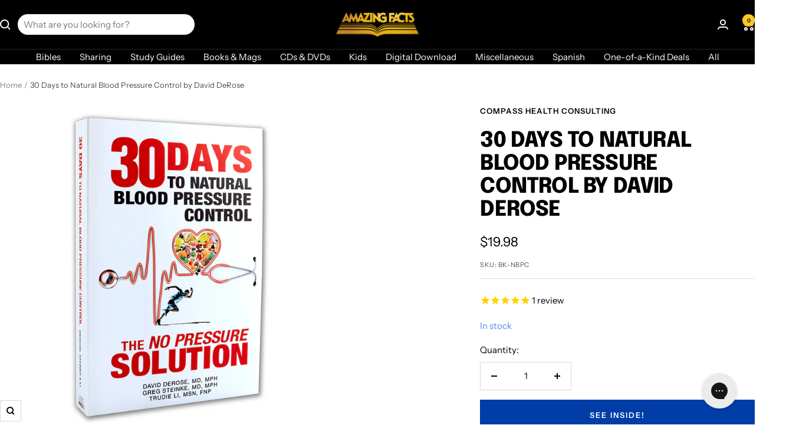

--- FILE ---
content_type: text/html; charset=utf-8
request_url: https://www.afbookstore.com/products/30-days-to-natural-blood-pressure-control-by-dr-david-derose-dr-steinke-li-books-bk-nbpc
body_size: 45855
content:
<!doctype html><html class="no-js" lang="en" dir="ltr">
  <head>
    <meta charset="utf-8">
    <meta name="viewport" content="width=device-width, initial-scale=1.0, height=device-height, minimum-scale=1.0, maximum-scale=1.0">
    <meta name="theme-color" content="#000000">

    <title>30 Days to Natural Blood Pressure Control by David DeRose</title><meta name="description" content="Learn simple natural strategies that have helped many people decrease or eliminate their dependence on medications. High Blood Pressure. Even if you haven’t received the diagnosis yet, as many as three-quarters of the Western world will have to contend with high blood pressure sometime in their lives. However, you no l"><link rel="canonical" href="https://www.afbookstore.com/products/30-days-to-natural-blood-pressure-control-by-dr-david-derose-dr-steinke-li-books-bk-nbpc"><link rel="shortcut icon" href="//www.afbookstore.com/cdn/shop/files/favicon.webp?v=1663688269&width=96" type="image/png"><link rel="preconnect" href="https://cdn.shopify.com">
    <link rel="dns-prefetch" href="https://productreviews.shopifycdn.com">
    <link rel="dns-prefetch" href="https://www.google-analytics.com"><link rel="preconnect" href="https://fonts.shopifycdn.com" crossorigin><link rel="preload" as="style" href="//www.afbookstore.com/cdn/shop/t/78/assets/theme.css?v=9609790840599522101729051082">
    <link rel="preload" as="script" href="//www.afbookstore.com/cdn/shop/t/78/assets/vendor.js?v=32643890569905814191729051082">
    <link rel="preload" as="script" href="//www.afbookstore.com/cdn/shop/t/78/assets/theme.js?v=10465181348991080001729051082"><link rel="preload" as="fetch" href="/products/30-days-to-natural-blood-pressure-control-by-dr-david-derose-dr-steinke-li-books-bk-nbpc.js" crossorigin><link rel="preload" as="script" href="//www.afbookstore.com/cdn/shop/t/78/assets/flickity.js?v=176646718982628074891729051082"><meta property="og:type" content="product">
  <meta property="og:title" content="30 Days to Natural Blood Pressure Control by David DeRose">
  <meta property="product:price:amount" content="19.98">
  <meta property="product:price:currency" content="USD"><meta property="og:image" content="http://www.afbookstore.com/cdn/shop/products/bk-nbpc_2.jpg?v=1559327505&width=1024">
  <meta property="og:image:secure_url" content="https://www.afbookstore.com/cdn/shop/products/bk-nbpc_2.jpg?v=1559327505&width=1024">
  <meta property="og:image:width" content="800">
  <meta property="og:image:height" content="800"><meta property="og:description" content="Learn simple natural strategies that have helped many people decrease or eliminate their dependence on medications. High Blood Pressure. Even if you haven’t received the diagnosis yet, as many as three-quarters of the Western world will have to contend with high blood pressure sometime in their lives. However, you no l"><meta property="og:url" content="https://www.afbookstore.com/products/30-days-to-natural-blood-pressure-control-by-dr-david-derose-dr-steinke-li-books-bk-nbpc">
<meta property="og:site_name" content="AFBookstore.com"><meta name="twitter:card" content="summary"><meta name="twitter:title" content="30 Days to Natural Blood Pressure Control by David DeRose">
  <meta name="twitter:description" content="Learn simple natural strategies that have helped many people decrease or eliminate their dependence on medications. High Blood Pressure. Even if you haven’t received the diagnosis yet, as many as three-quarters of the Western world will have to contend with high blood pressure sometime in their lives. However, you no longer need to be a victim. Drs. DeRose and Steinke along with Nurse Practitioner Li draw from cutting-edge medical research and their decades of clinical experience to guide you on an amazing 30-day journey. This amazing book guides readers on a truly life-changing experience. This well-referenced book (over 400 footnotes) is far from a sterile medical treatise. Stories from real-life patients combined with over 100 figures, graphs, and tables, make the relevant medical science understandable for even lay readers. If you are looking for ways to control your high blood"><meta name="twitter:image" content="https://www.afbookstore.com/cdn/shop/products/bk-nbpc_2.jpg?v=1559327505&width=1200">
  <meta name="twitter:image:alt" content="">
    <script type="application/ld+json">{"@context":"http:\/\/schema.org\/","@id":"\/products\/30-days-to-natural-blood-pressure-control-by-dr-david-derose-dr-steinke-li-books-bk-nbpc#product","@type":"Product","brand":{"@type":"Brand","name":"Compass Health Consulting"},"category":"Books","description":"Learn simple natural strategies that have helped many people decrease or eliminate their dependence on medications.\nHigh Blood Pressure. Even if you haven’t received the diagnosis yet, as many as three-quarters of the Western world will have to contend with high blood pressure sometime in their lives. However, you no longer need to be a victim. Drs. DeRose and Steinke along with Nurse Practitioner Li draw from cutting-edge medical research and their decades of clinical experience to guide you on an amazing 30-day journey.\nThis amazing book guides readers on a truly life-changing experience. This well-referenced book (over 400 footnotes) is far from a sterile medical treatise. Stories from real-life patients combined with over 100 figures, graphs, and tables, make the relevant medical science understandable for even lay readers. If you are looking for ways to control your high blood pressure without medications—or are trying to keep a normal blood pressure from creeping into a dangerous range—this book is for you.\nPaper Back- 413 pages","image":"https:\/\/www.afbookstore.com\/cdn\/shop\/products\/bk-nbpc_2.jpg?v=1559327505\u0026width=1920","name":"30 Days to Natural Blood Pressure Control by David DeRose","offers":{"@id":"\/products\/30-days-to-natural-blood-pressure-control-by-dr-david-derose-dr-steinke-li-books-bk-nbpc?variant=19995207532641#offer","@type":"Offer","availability":"http:\/\/schema.org\/InStock","price":"19.98","priceCurrency":"USD","url":"https:\/\/www.afbookstore.com\/products\/30-days-to-natural-blood-pressure-control-by-dr-david-derose-dr-steinke-li-books-bk-nbpc?variant=19995207532641"},"sku":"BK-NBPC","url":"https:\/\/www.afbookstore.com\/products\/30-days-to-natural-blood-pressure-control-by-dr-david-derose-dr-steinke-li-books-bk-nbpc"}</script><script type="application/ld+json">
  {
    "@context": "https://schema.org",
    "@type": "BreadcrumbList",
    "itemListElement": [{
        "@type": "ListItem",
        "position": 1,
        "name": "Home",
        "item": "https://www.afbookstore.com"
      },{
            "@type": "ListItem",
            "position": 2,
            "name": "30 Days to Natural Blood Pressure Control by David DeRose",
            "item": "https://www.afbookstore.com/products/30-days-to-natural-blood-pressure-control-by-dr-david-derose-dr-steinke-li-books-bk-nbpc"
          }]
  }
</script>
    <link rel="preload" href="//www.afbookstore.com/cdn/fonts/epilogue/epilogue_n8.fce680a466ed4f23f54385c46aa2c014c51d421a.woff2" as="font" type="font/woff2" crossorigin><link rel="preload" href="//www.afbookstore.com/cdn/fonts/instrument_sans/instrumentsans_n4.db86542ae5e1596dbdb28c279ae6c2086c4c5bfa.woff2" as="font" type="font/woff2" crossorigin><style>
  /* Typography (heading) */
  @font-face {
  font-family: Epilogue;
  font-weight: 800;
  font-style: normal;
  font-display: swap;
  src: url("//www.afbookstore.com/cdn/fonts/epilogue/epilogue_n8.fce680a466ed4f23f54385c46aa2c014c51d421a.woff2") format("woff2"),
       url("//www.afbookstore.com/cdn/fonts/epilogue/epilogue_n8.2961970d19583d06f062e98ceb588027397f5810.woff") format("woff");
}

@font-face {
  font-family: Epilogue;
  font-weight: 800;
  font-style: italic;
  font-display: swap;
  src: url("//www.afbookstore.com/cdn/fonts/epilogue/epilogue_i8.ff761dcfbf0a5437130c88f1b2679b905f7ed608.woff2") format("woff2"),
       url("//www.afbookstore.com/cdn/fonts/epilogue/epilogue_i8.e7ca0c6d6c4d73469c08f9b99e243b2e63239caf.woff") format("woff");
}

/* Typography (body) */
  @font-face {
  font-family: "Instrument Sans";
  font-weight: 400;
  font-style: normal;
  font-display: swap;
  src: url("//www.afbookstore.com/cdn/fonts/instrument_sans/instrumentsans_n4.db86542ae5e1596dbdb28c279ae6c2086c4c5bfa.woff2") format("woff2"),
       url("//www.afbookstore.com/cdn/fonts/instrument_sans/instrumentsans_n4.510f1b081e58d08c30978f465518799851ef6d8b.woff") format("woff");
}

@font-face {
  font-family: "Instrument Sans";
  font-weight: 400;
  font-style: italic;
  font-display: swap;
  src: url("//www.afbookstore.com/cdn/fonts/instrument_sans/instrumentsans_i4.028d3c3cd8d085648c808ceb20cd2fd1eb3560e5.woff2") format("woff2"),
       url("//www.afbookstore.com/cdn/fonts/instrument_sans/instrumentsans_i4.7e90d82df8dee29a99237cd19cc529d2206706a2.woff") format("woff");
}

@font-face {
  font-family: "Instrument Sans";
  font-weight: 600;
  font-style: normal;
  font-display: swap;
  src: url("//www.afbookstore.com/cdn/fonts/instrument_sans/instrumentsans_n6.27dc66245013a6f7f317d383a3cc9a0c347fb42d.woff2") format("woff2"),
       url("//www.afbookstore.com/cdn/fonts/instrument_sans/instrumentsans_n6.1a71efbeeb140ec495af80aad612ad55e19e6d0e.woff") format("woff");
}

@font-face {
  font-family: "Instrument Sans";
  font-weight: 600;
  font-style: italic;
  font-display: swap;
  src: url("//www.afbookstore.com/cdn/fonts/instrument_sans/instrumentsans_i6.ba8063f6adfa1e7ffe690cc5efa600a1e0a8ec32.woff2") format("woff2"),
       url("//www.afbookstore.com/cdn/fonts/instrument_sans/instrumentsans_i6.a5bb29b76a0bb820ddaa9417675a5d0bafaa8c1f.woff") format("woff");
}

:root {--heading-color: 0, 0, 0;
    --text-color: 0, 0, 0;
    --background: 255, 255, 255;
    --secondary-background: 245, 245, 245;
    --border-color: 217, 217, 217;
    --border-color-darker: 153, 153, 153;
    --success-color: 46, 158, 123;
    --success-background: 213, 236, 229;
    --error-color: 222, 42, 42;
    --error-background: 253, 240, 240;
    --primary-button-background: 82, 139, 226;
    --primary-button-text-color: 255, 255, 255;
    --secondary-button-background: 251, 199, 36;
    --secondary-button-text-color: 0, 0, 0;
    --product-star-rating: 251, 199, 36;
    --product-on-sale-accent: 222, 42, 42;
    --product-sold-out-accent: 111, 113, 155;
    --product-custom-label-background: 0, 61, 167;
    --product-custom-label-text-color: 255, 255, 255;
    --product-custom-label-2-background: 251, 199, 36;
    --product-custom-label-2-text-color: 0, 0, 0;
    --product-low-stock-text-color: 222, 42, 42;
    --product-in-stock-text-color: 82, 139, 226;
    --loading-bar-background: 0, 0, 0;

    /* We duplicate some "base" colors as root colors, which is useful to use on drawer elements or popover without. Those should not be overridden to avoid issues */
    --root-heading-color: 0, 0, 0;
    --root-text-color: 0, 0, 0;
    --root-background: 255, 255, 255;
    --root-border-color: 217, 217, 217;
    --root-primary-button-background: 82, 139, 226;
    --root-primary-button-text-color: 255, 255, 255;

    --base-font-size: 15px;
    --heading-font-family: Epilogue, sans-serif;
    --heading-font-weight: 800;
    --heading-font-style: normal;
    --heading-text-transform: uppercase;
    --text-font-family: "Instrument Sans", sans-serif;
    --text-font-weight: 400;
    --text-font-style: normal;
    --text-font-bold-weight: 600;

    /* Typography (font size) */
    --heading-xxsmall-font-size: 11px;
    --heading-xsmall-font-size: 11px;
    --heading-small-font-size: 12px;
    --heading-large-font-size: 36px;
    --heading-h1-font-size: 36px;
    --heading-h2-font-size: 30px;
    --heading-h3-font-size: 26px;
    --heading-h4-font-size: 24px;
    --heading-h5-font-size: 20px;
    --heading-h6-font-size: 16px;

    /* Control the look and feel of the theme by changing radius of various elements */
    --button-border-radius: 0px;
    --block-border-radius: 0px;
    --block-border-radius-reduced: 0px;
    --color-swatch-border-radius: 0px;

    /* Button size */
    --button-height: 48px;
    --button-small-height: 40px;

    /* Form related */
    --form-input-field-height: 48px;
    --form-input-gap: 16px;
    --form-submit-margin: 24px;

    /* Product listing related variables */
    --product-list-block-spacing: 32px;

    /* Video related */
    --play-button-background: 255, 255, 255;
    --play-button-arrow: 0, 0, 0;

    /* RTL support */
    --transform-logical-flip: 1;
    --transform-origin-start: left;
    --transform-origin-end: right;

    /* Other */
    --zoom-cursor-svg-url: url(//www.afbookstore.com/cdn/shop/t/78/assets/zoom-cursor.svg?v=160957727165764838921729051082);
    --arrow-right-svg-url: url(//www.afbookstore.com/cdn/shop/t/78/assets/arrow-right.svg?v=70871338000329279091729051082);
    --arrow-left-svg-url: url(//www.afbookstore.com/cdn/shop/t/78/assets/arrow-left.svg?v=176537643540911574551729051082);

    /* Some useful variables that we can reuse in our CSS. Some explanation are needed for some of them:
       - container-max-width-minus-gutters: represents the container max width without the edge gutters
       - container-outer-width: considering the screen width, represent all the space outside the container
       - container-outer-margin: same as container-outer-width but get set to 0 inside a container
       - container-inner-width: the effective space inside the container (minus gutters)
       - grid-column-width: represents the width of a single column of the grid
       - vertical-breather: this is a variable that defines the global "spacing" between sections, and inside the section
                            to create some "breath" and minimum spacing
     */
    --container-max-width: 1600px;
    --container-gutter: 24px;
    --container-max-width-minus-gutters: calc(var(--container-max-width) - (var(--container-gutter)) * 2);
    --container-outer-width: max(calc((100vw - var(--container-max-width-minus-gutters)) / 2), var(--container-gutter));
    --container-outer-margin: var(--container-outer-width);
    --container-inner-width: calc(100vw - var(--container-outer-width) * 2);

    --grid-column-count: 10;
    --grid-gap: 24px;
    --grid-column-width: calc((100vw - var(--container-outer-width) * 2 - var(--grid-gap) * (var(--grid-column-count) - 1)) / var(--grid-column-count));

    --vertical-breather: 48px;
    --vertical-breather-tight: 48px;

    /* Shopify related variables */
    --payment-terms-background-color: #ffffff;
  }

  @media screen and (min-width: 741px) {
    :root {
      --container-gutter: 40px;
      --grid-column-count: 20;
      --vertical-breather: 64px;
      --vertical-breather-tight: 64px;

      /* Typography (font size) */
      --heading-xsmall-font-size: 12px;
      --heading-small-font-size: 13px;
      --heading-large-font-size: 52px;
      --heading-h1-font-size: 48px;
      --heading-h2-font-size: 38px;
      --heading-h3-font-size: 32px;
      --heading-h4-font-size: 24px;
      --heading-h5-font-size: 20px;
      --heading-h6-font-size: 18px;

      /* Form related */
      --form-input-field-height: 52px;
      --form-submit-margin: 32px;

      /* Button size */
      --button-height: 52px;
      --button-small-height: 44px;
    }
  }

  @media screen and (min-width: 1200px) {
    :root {
      --vertical-breather: 80px;
      --vertical-breather-tight: 64px;
      --product-list-block-spacing: 48px;

      /* Typography */
      --heading-large-font-size: 64px;
      --heading-h1-font-size: 56px;
      --heading-h2-font-size: 48px;
      --heading-h3-font-size: 36px;
      --heading-h4-font-size: 30px;
      --heading-h5-font-size: 24px;
      --heading-h6-font-size: 18px;
    }
  }

  @media screen and (min-width: 1600px) {
    :root {
      --vertical-breather: 90px;
      --vertical-breather-tight: 64px;
    }
  }
</style>
    <script>
  // This allows to expose several variables to the global scope, to be used in scripts
  window.themeVariables = {
    settings: {
      direction: "ltr",
      pageType: "product",
      cartCount: 0,
      moneyFormat: "${{amount}}",
      moneyWithCurrencyFormat: "${{amount}} USD",
      showVendor: false,
      discountMode: "percentage",
      currencyCodeEnabled: false,
      cartType: "message",
      cartCurrency: "USD",
      mobileZoomFactor: 2.5
    },

    routes: {
      host: "www.afbookstore.com",
      rootUrl: "\/",
      rootUrlWithoutSlash: '',
      cartUrl: "\/cart",
      cartAddUrl: "\/cart\/add",
      cartChangeUrl: "\/cart\/change",
      searchUrl: "\/search",
      predictiveSearchUrl: "\/search\/suggest",
      productRecommendationsUrl: "\/recommendations\/products"
    },

    strings: {
      accessibilityDelete: "Delete",
      accessibilityClose: "Close",
      collectionSoldOut: "Sold out",
      collectionDiscount: "Save @savings@",
      productSalePrice: "Sale price",
      productRegularPrice: "Regular price",
      productFormUnavailable: "Unavailable",
      productFormSoldOut: "Sold out",
      productFormPreOrder: "Pre-order",
      productFormAddToCart: "Add to cart",
      searchNoResults: "No results could be found.",
      searchNewSearch: "New search",
      searchProducts: "Products",
      searchArticles: "Journal",
      searchPages: "Pages",
      searchCollections: "Collections",
      cartViewCart: "View cart",
      cartItemAdded: "Item added to your cart!",
      cartItemAddedShort: "Added to your cart!",
      cartAddOrderNote: "Add order note",
      cartEditOrderNote: "Edit order note",
      shippingEstimatorNoResults: "Sorry, we do not ship to your address.",
      shippingEstimatorOneResult: "There is one shipping rate for your address:",
      shippingEstimatorMultipleResults: "There are several shipping rates for your address:",
      shippingEstimatorError: "One or more error occurred while retrieving shipping rates:"
    },

    libs: {
      flickity: "\/\/www.afbookstore.com\/cdn\/shop\/t\/78\/assets\/flickity.js?v=176646718982628074891729051082",
      photoswipe: "\/\/www.afbookstore.com\/cdn\/shop\/t\/78\/assets\/photoswipe.js?v=132268647426145925301729051082",
      qrCode: "\/\/www.afbookstore.com\/cdn\/shopifycloud\/storefront\/assets\/themes_support\/vendor\/qrcode-3f2b403b.js"
    },

    breakpoints: {
      phone: 'screen and (max-width: 740px)',
      tablet: 'screen and (min-width: 741px) and (max-width: 999px)',
      tabletAndUp: 'screen and (min-width: 741px)',
      pocket: 'screen and (max-width: 999px)',
      lap: 'screen and (min-width: 1000px) and (max-width: 1199px)',
      lapAndUp: 'screen and (min-width: 1000px)',
      desktop: 'screen and (min-width: 1200px)',
      wide: 'screen and (min-width: 1400px)'
    }
  };

  window.addEventListener('pageshow', async () => {
    const cartContent = await (await fetch(`${window.themeVariables.routes.cartUrl}.js`, {cache: 'reload'})).json();
    document.documentElement.dispatchEvent(new CustomEvent('cart:refresh', {detail: {cart: cartContent}}));
  });

  if ('noModule' in HTMLScriptElement.prototype) {
    // Old browsers (like IE) that does not support module will be considered as if not executing JS at all
    document.documentElement.className = document.documentElement.className.replace('no-js', 'js');

    requestAnimationFrame(() => {
      const viewportHeight = (window.visualViewport ? window.visualViewport.height : document.documentElement.clientHeight);
      document.documentElement.style.setProperty('--window-height',viewportHeight + 'px');
    });
  }// We save the product ID in local storage to be eventually used for recently viewed section
    try {
      const items = JSON.parse(localStorage.getItem('theme:recently-viewed-products') || '[]');

      // We check if the current product already exists, and if it does not, we add it at the start
      if (!items.includes(2140063891553)) {
        items.unshift(2140063891553);
      }

      localStorage.setItem('theme:recently-viewed-products', JSON.stringify(items.slice(0, 20)));
    } catch (e) {
      // Safari in private mode does not allow setting item, we silently fail
    }</script>

    <link rel="stylesheet" href="//www.afbookstore.com/cdn/shop/t/78/assets/theme.css?v=9609790840599522101729051082">

    <script src="//www.afbookstore.com/cdn/shop/t/78/assets/vendor.js?v=32643890569905814191729051082" defer></script>
    <script src="//www.afbookstore.com/cdn/shop/t/78/assets/theme.js?v=10465181348991080001729051082" defer></script>
    <script src="//www.afbookstore.com/cdn/shop/t/78/assets/custom.js?v=167639537848865775061729051082" defer></script>

    <script>window.performance && window.performance.mark && window.performance.mark('shopify.content_for_header.start');</script><meta name="google-site-verification" content="Aa3PSnKPVu45296kM4AN0KNtsqzCLdfGxMroox1hB1g">
<meta id="shopify-digital-wallet" name="shopify-digital-wallet" content="/8890613857/digital_wallets/dialog">
<link rel="alternate" type="application/json+oembed" href="https://www.afbookstore.com/products/30-days-to-natural-blood-pressure-control-by-dr-david-derose-dr-steinke-li-books-bk-nbpc.oembed">
<script async="async" src="/checkouts/internal/preloads.js?locale=en-US"></script>
<script id="shopify-features" type="application/json">{"accessToken":"f197d9a12873966a53f323f8d15324a8","betas":["rich-media-storefront-analytics"],"domain":"www.afbookstore.com","predictiveSearch":true,"shopId":8890613857,"locale":"en"}</script>
<script>var Shopify = Shopify || {};
Shopify.shop = "afbookstore.myshopify.com";
Shopify.locale = "en";
Shopify.currency = {"active":"USD","rate":"1.0"};
Shopify.country = "US";
Shopify.theme = {"name":"Focal - 11.2.1 - Bold | NewCart | HulkReorder","id":123702804577,"schema_name":"Focal","schema_version":"11.2.1","theme_store_id":714,"role":"main"};
Shopify.theme.handle = "null";
Shopify.theme.style = {"id":null,"handle":null};
Shopify.cdnHost = "www.afbookstore.com/cdn";
Shopify.routes = Shopify.routes || {};
Shopify.routes.root = "/";</script>
<script type="module">!function(o){(o.Shopify=o.Shopify||{}).modules=!0}(window);</script>
<script>!function(o){function n(){var o=[];function n(){o.push(Array.prototype.slice.apply(arguments))}return n.q=o,n}var t=o.Shopify=o.Shopify||{};t.loadFeatures=n(),t.autoloadFeatures=n()}(window);</script>
<script id="shop-js-analytics" type="application/json">{"pageType":"product"}</script>
<script defer="defer" async type="module" src="//www.afbookstore.com/cdn/shopifycloud/shop-js/modules/v2/client.init-shop-cart-sync_BdyHc3Nr.en.esm.js"></script>
<script defer="defer" async type="module" src="//www.afbookstore.com/cdn/shopifycloud/shop-js/modules/v2/chunk.common_Daul8nwZ.esm.js"></script>
<script type="module">
  await import("//www.afbookstore.com/cdn/shopifycloud/shop-js/modules/v2/client.init-shop-cart-sync_BdyHc3Nr.en.esm.js");
await import("//www.afbookstore.com/cdn/shopifycloud/shop-js/modules/v2/chunk.common_Daul8nwZ.esm.js");

  window.Shopify.SignInWithShop?.initShopCartSync?.({"fedCMEnabled":true,"windoidEnabled":true});

</script>
<script>(function() {
  var isLoaded = false;
  function asyncLoad() {
    if (isLoaded) return;
    isLoaded = true;
    var urls = ["https:\/\/cdn-stamped-io.azureedge.net\/files\/widget.min.js?shop=afbookstore.myshopify.com","https:\/\/dfjp7gc2z6ooe.cloudfront.net\/assets\/sky_pilot_v3.js?shop=afbookstore.myshopify.com","https:\/\/cdn.popt.in\/pixel.js?id=e69547ede229a\u0026shop=afbookstore.myshopify.com","https:\/\/cdn1.stamped.io\/files\/widget.min.js?shop=afbookstore.myshopify.com","https:\/\/swymv3pro-01.azureedge.net\/code\/swym-shopify.js?shop=afbookstore.myshopify.com","https:\/\/embed.tawk.to\/widget-script\/621d30bc1ffac05b1d7c4b24\/1ft10coc2.js?shop=afbookstore.myshopify.com","\/\/cdn.shopify.com\/proxy\/bb634425c4d03eb66d88752dcb6e9850e7358ef1476eaf88c591537d739fa12d\/api.goaffpro.com\/loader.js?shop=afbookstore.myshopify.com\u0026sp-cache-control=cHVibGljLCBtYXgtYWdlPTkwMA","https:\/\/app.mezereon.net\/shopify\/enabled\/afbookstore.js?shop=afbookstore.myshopify.com","\/\/cdn.shopify.com\/s\/files\/1\/0875\/2064\/files\/easyvideo-2.0.0.js?shop=afbookstore.myshopify.com","\/\/cdn.shopify.com\/proxy\/c2466bf7d15aca7e6cc7b36beaaf53fd03946c1eb756d685fe29907bf6c7c128\/static.cdn.printful.com\/static\/js\/external\/shopify-product-customizer.js?v=0.28\u0026shop=afbookstore.myshopify.com\u0026sp-cache-control=cHVibGljLCBtYXgtYWdlPTkwMA","https:\/\/config.gorgias.chat\/bundle-loader\/01GYCCSNJWZPVR8H1YRXTF6M0X?source=shopify1click\u0026shop=afbookstore.myshopify.com","https:\/\/reorder-master.hulkapps.com\/reorderjs\/re-order.js?1699459642\u0026shop=afbookstore.myshopify.com","https:\/\/cp.boldapps.net\/js\/cspqb.js?shop=afbookstore.myshopify.com","https:\/\/cp.boldapps.net\/js\/cspqb.js?shop=afbookstore.myshopify.com","https:\/\/cdn.9gtb.com\/loader.js?g_cvt_id=d000cee3-7586-45bb-a688-f422ab389795\u0026shop=afbookstore.myshopify.com"];
    for (var i = 0; i < urls.length; i++) {
      var s = document.createElement('script');
      s.type = 'text/javascript';
      s.async = true;
      s.src = urls[i];
      var x = document.getElementsByTagName('script')[0];
      x.parentNode.insertBefore(s, x);
    }
  };
  if(window.attachEvent) {
    window.attachEvent('onload', asyncLoad);
  } else {
    window.addEventListener('load', asyncLoad, false);
  }
})();</script>
<script id="__st">var __st={"a":8890613857,"offset":-28800,"reqid":"59eee499-b59b-450a-9386-f0466a47abcc-1768987017","pageurl":"www.afbookstore.com\/products\/30-days-to-natural-blood-pressure-control-by-dr-david-derose-dr-steinke-li-books-bk-nbpc","u":"9c2df69177b9","p":"product","rtyp":"product","rid":2140063891553};</script>
<script>window.ShopifyPaypalV4VisibilityTracking = true;</script>
<script id="captcha-bootstrap">!function(){'use strict';const t='contact',e='account',n='new_comment',o=[[t,t],['blogs',n],['comments',n],[t,'customer']],c=[[e,'customer_login'],[e,'guest_login'],[e,'recover_customer_password'],[e,'create_customer']],r=t=>t.map((([t,e])=>`form[action*='/${t}']:not([data-nocaptcha='true']) input[name='form_type'][value='${e}']`)).join(','),a=t=>()=>t?[...document.querySelectorAll(t)].map((t=>t.form)):[];function s(){const t=[...o],e=r(t);return a(e)}const i='password',u='form_key',d=['recaptcha-v3-token','g-recaptcha-response','h-captcha-response',i],f=()=>{try{return window.sessionStorage}catch{return}},m='__shopify_v',_=t=>t.elements[u];function p(t,e,n=!1){try{const o=window.sessionStorage,c=JSON.parse(o.getItem(e)),{data:r}=function(t){const{data:e,action:n}=t;return t[m]||n?{data:e,action:n}:{data:t,action:n}}(c);for(const[e,n]of Object.entries(r))t.elements[e]&&(t.elements[e].value=n);n&&o.removeItem(e)}catch(o){console.error('form repopulation failed',{error:o})}}const l='form_type',E='cptcha';function T(t){t.dataset[E]=!0}const w=window,h=w.document,L='Shopify',v='ce_forms',y='captcha';let A=!1;((t,e)=>{const n=(g='f06e6c50-85a8-45c8-87d0-21a2b65856fe',I='https://cdn.shopify.com/shopifycloud/storefront-forms-hcaptcha/ce_storefront_forms_captcha_hcaptcha.v1.5.2.iife.js',D={infoText:'Protected by hCaptcha',privacyText:'Privacy',termsText:'Terms'},(t,e,n)=>{const o=w[L][v],c=o.bindForm;if(c)return c(t,g,e,D).then(n);var r;o.q.push([[t,g,e,D],n]),r=I,A||(h.body.append(Object.assign(h.createElement('script'),{id:'captcha-provider',async:!0,src:r})),A=!0)});var g,I,D;w[L]=w[L]||{},w[L][v]=w[L][v]||{},w[L][v].q=[],w[L][y]=w[L][y]||{},w[L][y].protect=function(t,e){n(t,void 0,e),T(t)},Object.freeze(w[L][y]),function(t,e,n,w,h,L){const[v,y,A,g]=function(t,e,n){const i=e?o:[],u=t?c:[],d=[...i,...u],f=r(d),m=r(i),_=r(d.filter((([t,e])=>n.includes(e))));return[a(f),a(m),a(_),s()]}(w,h,L),I=t=>{const e=t.target;return e instanceof HTMLFormElement?e:e&&e.form},D=t=>v().includes(t);t.addEventListener('submit',(t=>{const e=I(t);if(!e)return;const n=D(e)&&!e.dataset.hcaptchaBound&&!e.dataset.recaptchaBound,o=_(e),c=g().includes(e)&&(!o||!o.value);(n||c)&&t.preventDefault(),c&&!n&&(function(t){try{if(!f())return;!function(t){const e=f();if(!e)return;const n=_(t);if(!n)return;const o=n.value;o&&e.removeItem(o)}(t);const e=Array.from(Array(32),(()=>Math.random().toString(36)[2])).join('');!function(t,e){_(t)||t.append(Object.assign(document.createElement('input'),{type:'hidden',name:u})),t.elements[u].value=e}(t,e),function(t,e){const n=f();if(!n)return;const o=[...t.querySelectorAll(`input[type='${i}']`)].map((({name:t})=>t)),c=[...d,...o],r={};for(const[a,s]of new FormData(t).entries())c.includes(a)||(r[a]=s);n.setItem(e,JSON.stringify({[m]:1,action:t.action,data:r}))}(t,e)}catch(e){console.error('failed to persist form',e)}}(e),e.submit())}));const S=(t,e)=>{t&&!t.dataset[E]&&(n(t,e.some((e=>e===t))),T(t))};for(const o of['focusin','change'])t.addEventListener(o,(t=>{const e=I(t);D(e)&&S(e,y())}));const B=e.get('form_key'),M=e.get(l),P=B&&M;t.addEventListener('DOMContentLoaded',(()=>{const t=y();if(P)for(const e of t)e.elements[l].value===M&&p(e,B);[...new Set([...A(),...v().filter((t=>'true'===t.dataset.shopifyCaptcha))])].forEach((e=>S(e,t)))}))}(h,new URLSearchParams(w.location.search),n,t,e,['guest_login'])})(!0,!0)}();</script>
<script integrity="sha256-4kQ18oKyAcykRKYeNunJcIwy7WH5gtpwJnB7kiuLZ1E=" data-source-attribution="shopify.loadfeatures" defer="defer" src="//www.afbookstore.com/cdn/shopifycloud/storefront/assets/storefront/load_feature-a0a9edcb.js" crossorigin="anonymous"></script>
<script data-source-attribution="shopify.dynamic_checkout.dynamic.init">var Shopify=Shopify||{};Shopify.PaymentButton=Shopify.PaymentButton||{isStorefrontPortableWallets:!0,init:function(){window.Shopify.PaymentButton.init=function(){};var t=document.createElement("script");t.src="https://www.afbookstore.com/cdn/shopifycloud/portable-wallets/latest/portable-wallets.en.js",t.type="module",document.head.appendChild(t)}};
</script>
<script data-source-attribution="shopify.dynamic_checkout.buyer_consent">
  function portableWalletsHideBuyerConsent(e){var t=document.getElementById("shopify-buyer-consent"),n=document.getElementById("shopify-subscription-policy-button");t&&n&&(t.classList.add("hidden"),t.setAttribute("aria-hidden","true"),n.removeEventListener("click",e))}function portableWalletsShowBuyerConsent(e){var t=document.getElementById("shopify-buyer-consent"),n=document.getElementById("shopify-subscription-policy-button");t&&n&&(t.classList.remove("hidden"),t.removeAttribute("aria-hidden"),n.addEventListener("click",e))}window.Shopify?.PaymentButton&&(window.Shopify.PaymentButton.hideBuyerConsent=portableWalletsHideBuyerConsent,window.Shopify.PaymentButton.showBuyerConsent=portableWalletsShowBuyerConsent);
</script>
<script>
  function portableWalletsCleanup(e){e&&e.src&&console.error("Failed to load portable wallets script "+e.src);var t=document.querySelectorAll("shopify-accelerated-checkout .shopify-payment-button__skeleton, shopify-accelerated-checkout-cart .wallet-cart-button__skeleton"),e=document.getElementById("shopify-buyer-consent");for(let e=0;e<t.length;e++)t[e].remove();e&&e.remove()}function portableWalletsNotLoadedAsModule(e){e instanceof ErrorEvent&&"string"==typeof e.message&&e.message.includes("import.meta")&&"string"==typeof e.filename&&e.filename.includes("portable-wallets")&&(window.removeEventListener("error",portableWalletsNotLoadedAsModule),window.Shopify.PaymentButton.failedToLoad=e,"loading"===document.readyState?document.addEventListener("DOMContentLoaded",window.Shopify.PaymentButton.init):window.Shopify.PaymentButton.init())}window.addEventListener("error",portableWalletsNotLoadedAsModule);
</script>

<script type="module" src="https://www.afbookstore.com/cdn/shopifycloud/portable-wallets/latest/portable-wallets.en.js" onError="portableWalletsCleanup(this)" crossorigin="anonymous"></script>
<script nomodule>
  document.addEventListener("DOMContentLoaded", portableWalletsCleanup);
</script>

<link id="shopify-accelerated-checkout-styles" rel="stylesheet" media="screen" href="https://www.afbookstore.com/cdn/shopifycloud/portable-wallets/latest/accelerated-checkout-backwards-compat.css" crossorigin="anonymous">
<style id="shopify-accelerated-checkout-cart">
        #shopify-buyer-consent {
  margin-top: 1em;
  display: inline-block;
  width: 100%;
}

#shopify-buyer-consent.hidden {
  display: none;
}

#shopify-subscription-policy-button {
  background: none;
  border: none;
  padding: 0;
  text-decoration: underline;
  font-size: inherit;
  cursor: pointer;
}

#shopify-subscription-policy-button::before {
  box-shadow: none;
}

      </style>

<script>window.performance && window.performance.mark && window.performance.mark('shopify.content_for_header.end');</script>
  <link href='https://fonts.googleapis.com/css?family=Lato:300,400,700,900|Manjari:400,700|Nunito:300,400,600,700,800|Roboto:300,400,500,700,900&display=swap' rel='stylesheet'>
                                   <link rel='stylesheet' href='https://reorder-master.hulkapps.com/css/re-order.css?v=2024-10-16 04:53:07'>
  <script defer src="https://api.pirsch.io/pa.js" id="pianjs" data-code="BN3XPX7bR3QE2roH6xaTYAFdlVaNnZrk" data-domain="afacts.org:NeEJugAM7jJPBZNenwkEhlmxUJtcbegn" data-path-prefix="afbookstore.com"></script>
<!-- BEGIN app block: shopify://apps/geos-geolocation/blocks/location-selector-core/3cd5a431-7aea-4ecd-a807-59b3321c525b -->
<style>
    
    #gls-popup {
    
    }
</style>
<script>
    window.GLSPopupConfig = {"currencies":[],"glsAppCdnUrl":"https:\/\/d1dgtlbp2q4h7t.cloudfront.net","glsAppUrl":"https:\/\/app.geosapp.com","languages":[{"languageCode":"en","languageName":"English","link":null}],"marketCustomization":{"active":false,"settings":{"show_country":true,"show_currency":true,"show_language":true,"alignment":1,"fixed_position":true,"custom_position":false,"selector_type":1,"visibility":1},"theme":{"general":{"text_size":13,"background_color":"#FFFFFF","text_color":"#000000"},"style":{"border_radius":12,"border_radius_details":{"top_left":12,"top_right":12,"bottom_left":12,"bottom_right":12}},"modal":{"text_color":"#000000","country_selector_color":"#9D4DFC","button_color":"#9D4DFC","button_text_color":"#ffffff","button_alignment":3}},"showBrandmark":true},"markets":[{"_id":"695d683a53ad4e7cc5cb2ec5","shop":"afbookstore.myshopify.com","shopifyId":"gid:\/\/shopify\/Market\/1261043809","is3rd":false,"rootUrls":[{"locale":"en","url":"https:\/\/www.afbookstore.com\/","localeName":"English","localeNameOrg":"English"}],"countries":[{"_id":"695d683a53ad4e7cc5cb2ec7","code":"AC","shop":"afbookstore.myshopify.com","primary_language":null,"market":{"_id":"695d683a53ad4e7cc5cb2ec5","name":"International"},"active":true,"currency":{"currencyCode":"USD","currencyName":"US Dollar","enabled":true,"currencySymbol":"$"},"data3rd":{},"is3rd":false,"name":"Ascension Island"},{"_id":"695d683a53ad4e7cc5cb2ec9","code":"AD","shop":"afbookstore.myshopify.com","primary_language":"ca","market":{"_id":"695d683a53ad4e7cc5cb2ec5","name":"International"},"active":true,"currency":{"currencyCode":"USD","currencyName":"US Dollar","enabled":true,"currencySymbol":"$"},"data3rd":{},"is3rd":false,"name":"Andorra"},{"_id":"695d683a53ad4e7cc5cb2ecb","code":"AE","shop":"afbookstore.myshopify.com","primary_language":"ar","market":{"_id":"695d683a53ad4e7cc5cb2ec5","name":"International"},"active":true,"currency":{"currencyCode":"USD","currencyName":"US Dollar","enabled":true,"currencySymbol":"$"},"data3rd":{},"is3rd":false,"name":"United Arab Emirates"},{"_id":"695d683a53ad4e7cc5cb2ecd","code":"AF","shop":"afbookstore.myshopify.com","primary_language":"ps","market":{"_id":"695d683a53ad4e7cc5cb2ec5","name":"International"},"active":true,"currency":{"currencyCode":"USD","currencyName":"US Dollar","enabled":true,"currencySymbol":"$"},"data3rd":{},"is3rd":false,"name":"Afghanistan"},{"_id":"695d683a53ad4e7cc5cb2ecf","code":"AG","shop":"afbookstore.myshopify.com","primary_language":"en","market":{"_id":"695d683a53ad4e7cc5cb2ec5","name":"International"},"active":true,"currency":{"currencyCode":"USD","currencyName":"US Dollar","enabled":true,"currencySymbol":"$"},"data3rd":{},"is3rd":false,"name":"Antigua \u0026 Barbuda"},{"_id":"695d683a53ad4e7cc5cb2ed1","code":"AI","shop":"afbookstore.myshopify.com","primary_language":"en","market":{"_id":"695d683a53ad4e7cc5cb2ec5","name":"International"},"active":true,"currency":{"currencyCode":"USD","currencyName":"US Dollar","enabled":true,"currencySymbol":"$"},"data3rd":{},"is3rd":false,"name":"Anguilla"},{"_id":"695d683a53ad4e7cc5cb2ed3","code":"AL","shop":"afbookstore.myshopify.com","primary_language":"sq","market":{"_id":"695d683a53ad4e7cc5cb2ec5","name":"International"},"active":true,"currency":{"currencyCode":"USD","currencyName":"US Dollar","enabled":true,"currencySymbol":"$"},"data3rd":{},"is3rd":false,"name":"Albania"},{"_id":"695d683a53ad4e7cc5cb2ed5","code":"AM","shop":"afbookstore.myshopify.com","primary_language":"hy","market":{"_id":"695d683a53ad4e7cc5cb2ec5","name":"International"},"active":true,"currency":{"currencyCode":"USD","currencyName":"US Dollar","enabled":true,"currencySymbol":"$"},"data3rd":{},"is3rd":false,"name":"Armenia"},{"_id":"695d683a53ad4e7cc5cb2ed7","code":"AO","shop":"afbookstore.myshopify.com","primary_language":"pt","market":{"_id":"695d683a53ad4e7cc5cb2ec5","name":"International"},"active":true,"currency":{"currencyCode":"USD","currencyName":"US Dollar","enabled":true,"currencySymbol":"$"},"data3rd":{},"is3rd":false,"name":"Angola"},{"_id":"695d683a53ad4e7cc5cb2ed9","code":"AR","shop":"afbookstore.myshopify.com","primary_language":"es","market":{"_id":"695d683a53ad4e7cc5cb2ec5","name":"International"},"active":true,"currency":{"currencyCode":"USD","currencyName":"US Dollar","enabled":true,"currencySymbol":"$"},"data3rd":{},"is3rd":false,"name":"Argentina"},{"_id":"695d683a53ad4e7cc5cb2edb","code":"AT","shop":"afbookstore.myshopify.com","primary_language":null,"market":{"_id":"695d683a53ad4e7cc5cb2ec5","name":"International"},"active":true,"currency":{"currencyCode":"USD","currencyName":"US Dollar","enabled":true,"currencySymbol":"$"},"data3rd":{},"is3rd":false,"name":"Austria"},{"_id":"695d683a53ad4e7cc5cb2edf","code":"AW","shop":"afbookstore.myshopify.com","primary_language":"nl","market":{"_id":"695d683a53ad4e7cc5cb2ec5","name":"International"},"active":true,"currency":{"currencyCode":"USD","currencyName":"US Dollar","enabled":true,"currencySymbol":"$"},"data3rd":{},"is3rd":false,"name":"Aruba"},{"_id":"695d683a53ad4e7cc5cb2ee1","code":"AX","shop":"afbookstore.myshopify.com","primary_language":null,"market":{"_id":"695d683a53ad4e7cc5cb2ec5","name":"International"},"active":true,"currency":{"currencyCode":"USD","currencyName":"US Dollar","enabled":true,"currencySymbol":"$"},"data3rd":{},"is3rd":false,"name":"Åland Islands"},{"_id":"695d683a53ad4e7cc5cb2ee3","code":"AZ","shop":"afbookstore.myshopify.com","primary_language":"az","market":{"_id":"695d683a53ad4e7cc5cb2ec5","name":"International"},"active":true,"currency":{"currencyCode":"USD","currencyName":"US Dollar","enabled":true,"currencySymbol":"$"},"data3rd":{},"is3rd":false,"name":"Azerbaijan"},{"_id":"695d683a53ad4e7cc5cb2ee5","code":"BA","shop":"afbookstore.myshopify.com","primary_language":"bs","market":{"_id":"695d683a53ad4e7cc5cb2ec5","name":"International"},"active":true,"currency":{"currencyCode":"USD","currencyName":"US Dollar","enabled":true,"currencySymbol":"$"},"data3rd":{},"is3rd":false,"name":"Bosnia \u0026 Herzegovina"},{"_id":"695d683a53ad4e7cc5cb2ee7","code":"BB","shop":"afbookstore.myshopify.com","primary_language":"en","market":{"_id":"695d683a53ad4e7cc5cb2ec5","name":"International"},"active":true,"currency":{"currencyCode":"USD","currencyName":"US Dollar","enabled":true,"currencySymbol":"$"},"data3rd":{},"is3rd":false,"name":"Barbados"},{"_id":"695d683a53ad4e7cc5cb2ee9","code":"BD","shop":"afbookstore.myshopify.com","primary_language":"bn","market":{"_id":"695d683a53ad4e7cc5cb2ec5","name":"International"},"active":true,"currency":{"currencyCode":"USD","currencyName":"US Dollar","enabled":true,"currencySymbol":"$"},"data3rd":{},"is3rd":false,"name":"Bangladesh"},{"_id":"695d683a53ad4e7cc5cb2eeb","code":"BE","shop":"afbookstore.myshopify.com","primary_language":"nl","market":{"_id":"695d683a53ad4e7cc5cb2ec5","name":"International"},"active":true,"currency":{"currencyCode":"USD","currencyName":"US Dollar","enabled":true,"currencySymbol":"$"},"data3rd":{},"is3rd":false,"name":"Belgium"},{"_id":"695d683a53ad4e7cc5cb2eed","code":"BF","shop":"afbookstore.myshopify.com","primary_language":"fr","market":{"_id":"695d683a53ad4e7cc5cb2ec5","name":"International"},"active":true,"currency":{"currencyCode":"USD","currencyName":"US Dollar","enabled":true,"currencySymbol":"$"},"data3rd":{},"is3rd":false,"name":"Burkina Faso"},{"_id":"695d683a53ad4e7cc5cb2eef","code":"BG","shop":"afbookstore.myshopify.com","primary_language":"bg","market":{"_id":"695d683a53ad4e7cc5cb2ec5","name":"International"},"active":true,"currency":{"currencyCode":"USD","currencyName":"US Dollar","enabled":true,"currencySymbol":"$"},"data3rd":{},"is3rd":false,"name":"Bulgaria"},{"_id":"695d683a53ad4e7cc5cb2ef1","code":"BH","shop":"afbookstore.myshopify.com","primary_language":"ar","market":{"_id":"695d683a53ad4e7cc5cb2ec5","name":"International"},"active":true,"currency":{"currencyCode":"USD","currencyName":"US Dollar","enabled":true,"currencySymbol":"$"},"data3rd":{},"is3rd":false,"name":"Bahrain"},{"_id":"695d683a53ad4e7cc5cb2ef3","code":"BI","shop":"afbookstore.myshopify.com","primary_language":"fr","market":{"_id":"695d683a53ad4e7cc5cb2ec5","name":"International"},"active":true,"currency":{"currencyCode":"USD","currencyName":"US Dollar","enabled":true,"currencySymbol":"$"},"data3rd":{},"is3rd":false,"name":"Burundi"},{"_id":"695d683a53ad4e7cc5cb2ef5","code":"BJ","shop":"afbookstore.myshopify.com","primary_language":"fr","market":{"_id":"695d683a53ad4e7cc5cb2ec5","name":"International"},"active":true,"currency":{"currencyCode":"USD","currencyName":"US Dollar","enabled":true,"currencySymbol":"$"},"data3rd":{},"is3rd":false,"name":"Benin"},{"_id":"695d683a53ad4e7cc5cb2ef7","code":"BL","shop":"afbookstore.myshopify.com","primary_language":"fr","market":{"_id":"695d683a53ad4e7cc5cb2ec5","name":"International"},"active":true,"currency":{"currencyCode":"USD","currencyName":"US Dollar","enabled":true,"currencySymbol":"$"},"data3rd":{},"is3rd":false,"name":"St. Barthélemy"},{"_id":"695d683a53ad4e7cc5cb2ef9","code":"BM","shop":"afbookstore.myshopify.com","primary_language":"en","market":{"_id":"695d683a53ad4e7cc5cb2ec5","name":"International"},"active":true,"currency":{"currencyCode":"USD","currencyName":"US Dollar","enabled":true,"currencySymbol":"$"},"data3rd":{},"is3rd":false,"name":"Bermuda"},{"_id":"695d683a53ad4e7cc5cb2efb","code":"BN","shop":"afbookstore.myshopify.com","primary_language":"ms","market":{"_id":"695d683a53ad4e7cc5cb2ec5","name":"International"},"active":true,"currency":{"currencyCode":"USD","currencyName":"US Dollar","enabled":true,"currencySymbol":"$"},"data3rd":{},"is3rd":false,"name":"Brunei"},{"_id":"695d683a53ad4e7cc5cb2efd","code":"BO","shop":"afbookstore.myshopify.com","primary_language":"es","market":{"_id":"695d683a53ad4e7cc5cb2ec5","name":"International"},"active":true,"currency":{"currencyCode":"USD","currencyName":"US Dollar","enabled":true,"currencySymbol":"$"},"data3rd":{},"is3rd":false,"name":"Bolivia"},{"_id":"695d683a53ad4e7cc5cb2eff","code":"BQ","shop":"afbookstore.myshopify.com","primary_language":null,"market":{"_id":"695d683a53ad4e7cc5cb2ec5","name":"International"},"active":true,"currency":{"currencyCode":"USD","currencyName":"US Dollar","enabled":true,"currencySymbol":"$"},"data3rd":{},"is3rd":false,"name":"Caribbean Netherlands"},{"_id":"695d683a53ad4e7cc5cb2f01","code":"BR","shop":"afbookstore.myshopify.com","primary_language":"pt","market":{"_id":"695d683a53ad4e7cc5cb2ec5","name":"International"},"active":true,"currency":{"currencyCode":"USD","currencyName":"US Dollar","enabled":true,"currencySymbol":"$"},"data3rd":{},"is3rd":false,"name":"Brazil"},{"_id":"695d683a53ad4e7cc5cb2f03","code":"BS","shop":"afbookstore.myshopify.com","primary_language":"en","market":{"_id":"695d683a53ad4e7cc5cb2ec5","name":"International"},"active":true,"currency":{"currencyCode":"USD","currencyName":"US Dollar","enabled":true,"currencySymbol":"$"},"data3rd":{},"is3rd":false,"name":"Bahamas"},{"_id":"695d683a53ad4e7cc5cb2f05","code":"BT","shop":"afbookstore.myshopify.com","primary_language":"dz","market":{"_id":"695d683a53ad4e7cc5cb2ec5","name":"International"},"active":true,"currency":{"currencyCode":"USD","currencyName":"US Dollar","enabled":true,"currencySymbol":"$"},"data3rd":{},"is3rd":false,"name":"Bhutan"},{"_id":"695d683a53ad4e7cc5cb2f07","code":"BW","shop":"afbookstore.myshopify.com","primary_language":"en","market":{"_id":"695d683a53ad4e7cc5cb2ec5","name":"International"},"active":true,"currency":{"currencyCode":"USD","currencyName":"US Dollar","enabled":true,"currencySymbol":"$"},"data3rd":{},"is3rd":false,"name":"Botswana"},{"_id":"695d683a53ad4e7cc5cb2f09","code":"BY","shop":"afbookstore.myshopify.com","primary_language":"be","market":{"_id":"695d683a53ad4e7cc5cb2ec5","name":"International"},"active":true,"currency":{"currencyCode":"USD","currencyName":"US Dollar","enabled":true,"currencySymbol":"$"},"data3rd":{},"is3rd":false,"name":"Belarus"},{"_id":"695d683a53ad4e7cc5cb2f0b","code":"BZ","shop":"afbookstore.myshopify.com","primary_language":"en","market":{"_id":"695d683a53ad4e7cc5cb2ec5","name":"International"},"active":true,"currency":{"currencyCode":"USD","currencyName":"US Dollar","enabled":true,"currencySymbol":"$"},"data3rd":{},"is3rd":false,"name":"Belize"},{"_id":"695d683a53ad4e7cc5cb2f0d","code":"CA","shop":"afbookstore.myshopify.com","primary_language":"en","market":{"_id":"695d683a53ad4e7cc5cb2ec5","name":"International"},"active":true,"currency":{"currencyCode":"USD","currencyName":"US Dollar","enabled":true,"currencySymbol":"$"},"data3rd":{},"is3rd":false,"name":"Canada"},{"_id":"695d683a53ad4e7cc5cb2f0f","code":"CC","shop":"afbookstore.myshopify.com","primary_language":null,"market":{"_id":"695d683a53ad4e7cc5cb2ec5","name":"International"},"active":true,"currency":{"currencyCode":"USD","currencyName":"US Dollar","enabled":true,"currencySymbol":"$"},"data3rd":{},"is3rd":false,"name":"Cocos (Keeling) Islands"},{"_id":"695d683a53ad4e7cc5cb2f11","code":"CD","shop":"afbookstore.myshopify.com","primary_language":"fr","market":{"_id":"695d683a53ad4e7cc5cb2ec5","name":"International"},"active":true,"currency":{"currencyCode":"USD","currencyName":"US Dollar","enabled":true,"currencySymbol":"$"},"data3rd":{},"is3rd":false,"name":"Congo - Kinshasa"},{"_id":"695d683a53ad4e7cc5cb2f13","code":"CF","shop":"afbookstore.myshopify.com","primary_language":"fr","market":{"_id":"695d683a53ad4e7cc5cb2ec5","name":"International"},"active":true,"currency":{"currencyCode":"USD","currencyName":"US Dollar","enabled":true,"currencySymbol":"$"},"data3rd":{},"is3rd":false,"name":"Central African Republic"},{"_id":"695d683a53ad4e7cc5cb2f15","code":"CG","shop":"afbookstore.myshopify.com","primary_language":"fr","market":{"_id":"695d683a53ad4e7cc5cb2ec5","name":"International"},"active":true,"currency":{"currencyCode":"USD","currencyName":"US Dollar","enabled":true,"currencySymbol":"$"},"data3rd":{},"is3rd":false,"name":"Congo - Brazzaville"},{"_id":"695d683a53ad4e7cc5cb2f17","code":"CH","shop":"afbookstore.myshopify.com","primary_language":"de","market":{"_id":"695d683a53ad4e7cc5cb2ec5","name":"International"},"active":true,"currency":{"currencyCode":"USD","currencyName":"US Dollar","enabled":true,"currencySymbol":"$"},"data3rd":{},"is3rd":false,"name":"Switzerland"},{"_id":"695d683a53ad4e7cc5cb2f19","code":"CI","shop":"afbookstore.myshopify.com","primary_language":"fr","market":{"_id":"695d683a53ad4e7cc5cb2ec5","name":"International"},"active":true,"currency":{"currencyCode":"USD","currencyName":"US Dollar","enabled":true,"currencySymbol":"$"},"data3rd":{},"is3rd":false,"name":"Côte d’Ivoire"},{"_id":"695d683a53ad4e7cc5cb2f1b","code":"CK","shop":"afbookstore.myshopify.com","primary_language":"en","market":{"_id":"695d683a53ad4e7cc5cb2ec5","name":"International"},"active":true,"currency":{"currencyCode":"USD","currencyName":"US Dollar","enabled":true,"currencySymbol":"$"},"data3rd":{},"is3rd":false,"name":"Cook Islands"},{"_id":"695d683a53ad4e7cc5cb2f1d","code":"CL","shop":"afbookstore.myshopify.com","primary_language":"es","market":{"_id":"695d683a53ad4e7cc5cb2ec5","name":"International"},"active":true,"currency":{"currencyCode":"USD","currencyName":"US Dollar","enabled":true,"currencySymbol":"$"},"data3rd":{},"is3rd":false,"name":"Chile"},{"_id":"695d683a53ad4e7cc5cb2f1f","code":"CM","shop":"afbookstore.myshopify.com","primary_language":"en","market":{"_id":"695d683a53ad4e7cc5cb2ec5","name":"International"},"active":true,"currency":{"currencyCode":"USD","currencyName":"US Dollar","enabled":true,"currencySymbol":"$"},"data3rd":{},"is3rd":false,"name":"Cameroon"},{"_id":"695d683a53ad4e7cc5cb2f21","code":"CN","shop":"afbookstore.myshopify.com","primary_language":"zh","market":{"_id":"695d683a53ad4e7cc5cb2ec5","name":"International"},"active":true,"currency":{"currencyCode":"USD","currencyName":"US Dollar","enabled":true,"currencySymbol":"$"},"data3rd":{},"is3rd":false,"name":"China"},{"_id":"695d683a53ad4e7cc5cb2f23","code":"CO","shop":"afbookstore.myshopify.com","primary_language":"es","market":{"_id":"695d683a53ad4e7cc5cb2ec5","name":"International"},"active":true,"currency":{"currencyCode":"USD","currencyName":"US Dollar","enabled":true,"currencySymbol":"$"},"data3rd":{},"is3rd":false,"name":"Colombia"},{"_id":"695d683a53ad4e7cc5cb2f25","code":"CR","shop":"afbookstore.myshopify.com","primary_language":"es","market":{"_id":"695d683a53ad4e7cc5cb2ec5","name":"International"},"active":true,"currency":{"currencyCode":"USD","currencyName":"US Dollar","enabled":true,"currencySymbol":"$"},"data3rd":{},"is3rd":false,"name":"Costa Rica"},{"_id":"695d683a53ad4e7cc5cb2f27","code":"CV","shop":"afbookstore.myshopify.com","primary_language":"pt","market":{"_id":"695d683a53ad4e7cc5cb2ec5","name":"International"},"active":true,"currency":{"currencyCode":"USD","currencyName":"US Dollar","enabled":true,"currencySymbol":"$"},"data3rd":{},"is3rd":false,"name":"Cape Verde"},{"_id":"695d683a53ad4e7cc5cb2f29","code":"CW","shop":"afbookstore.myshopify.com","primary_language":null,"market":{"_id":"695d683a53ad4e7cc5cb2ec5","name":"International"},"active":true,"currency":{"currencyCode":"USD","currencyName":"US Dollar","enabled":true,"currencySymbol":"$"},"data3rd":{},"is3rd":false,"name":"Curaçao"},{"_id":"695d683a53ad4e7cc5cb2f2b","code":"CX","shop":"afbookstore.myshopify.com","primary_language":null,"market":{"_id":"695d683a53ad4e7cc5cb2ec5","name":"International"},"active":true,"currency":{"currencyCode":"USD","currencyName":"US Dollar","enabled":true,"currencySymbol":"$"},"data3rd":{},"is3rd":false,"name":"Christmas Island"},{"_id":"695d683a53ad4e7cc5cb2f2d","code":"CY","shop":"afbookstore.myshopify.com","primary_language":"tr","market":{"_id":"695d683a53ad4e7cc5cb2ec5","name":"International"},"active":true,"currency":{"currencyCode":"USD","currencyName":"US Dollar","enabled":true,"currencySymbol":"$"},"data3rd":{},"is3rd":false,"name":"Cyprus"},{"_id":"695d683a53ad4e7cc5cb2f2f","code":"CZ","shop":"afbookstore.myshopify.com","primary_language":"cs","market":{"_id":"695d683a53ad4e7cc5cb2ec5","name":"International"},"active":true,"currency":{"currencyCode":"USD","currencyName":"US Dollar","enabled":true,"currencySymbol":"$"},"data3rd":{},"is3rd":false,"name":"Czechia"},{"_id":"695d683a53ad4e7cc5cb2f31","code":"DE","shop":"afbookstore.myshopify.com","primary_language":"de","market":{"_id":"695d683a53ad4e7cc5cb2ec5","name":"International"},"active":true,"currency":{"currencyCode":"USD","currencyName":"US Dollar","enabled":true,"currencySymbol":"$"},"data3rd":{},"is3rd":false,"name":"Germany"},{"_id":"695d683a53ad4e7cc5cb2f33","code":"DJ","shop":"afbookstore.myshopify.com","primary_language":"fr","market":{"_id":"695d683a53ad4e7cc5cb2ec5","name":"International"},"active":true,"currency":{"currencyCode":"USD","currencyName":"US Dollar","enabled":true,"currencySymbol":"$"},"data3rd":{},"is3rd":false,"name":"Djibouti"},{"_id":"695d683a53ad4e7cc5cb2f35","code":"DK","shop":"afbookstore.myshopify.com","primary_language":"da","market":{"_id":"695d683a53ad4e7cc5cb2ec5","name":"International"},"active":true,"currency":{"currencyCode":"USD","currencyName":"US Dollar","enabled":true,"currencySymbol":"$"},"data3rd":{},"is3rd":false,"name":"Denmark"},{"_id":"695d683a53ad4e7cc5cb2f37","code":"DM","shop":"afbookstore.myshopify.com","primary_language":"en","market":{"_id":"695d683a53ad4e7cc5cb2ec5","name":"International"},"active":true,"currency":{"currencyCode":"USD","currencyName":"US Dollar","enabled":true,"currencySymbol":"$"},"data3rd":{},"is3rd":false,"name":"Dominica"},{"_id":"695d683a53ad4e7cc5cb2f39","code":"DO","shop":"afbookstore.myshopify.com","primary_language":"es","market":{"_id":"695d683a53ad4e7cc5cb2ec5","name":"International"},"active":true,"currency":{"currencyCode":"USD","currencyName":"US Dollar","enabled":true,"currencySymbol":"$"},"data3rd":{},"is3rd":false,"name":"Dominican Republic"},{"_id":"695d683a53ad4e7cc5cb2f3b","code":"DZ","shop":"afbookstore.myshopify.com","primary_language":"ar","market":{"_id":"695d683a53ad4e7cc5cb2ec5","name":"International"},"active":true,"currency":{"currencyCode":"USD","currencyName":"US Dollar","enabled":true,"currencySymbol":"$"},"data3rd":{},"is3rd":false,"name":"Algeria"},{"_id":"695d683a53ad4e7cc5cb2f3d","code":"EC","shop":"afbookstore.myshopify.com","primary_language":"es","market":{"_id":"695d683a53ad4e7cc5cb2ec5","name":"International"},"active":true,"currency":{"currencyCode":"USD","currencyName":"US Dollar","enabled":true,"currencySymbol":"$"},"data3rd":{},"is3rd":false,"name":"Ecuador"},{"_id":"695d683a53ad4e7cc5cb2f3f","code":"EE","shop":"afbookstore.myshopify.com","primary_language":"et","market":{"_id":"695d683a53ad4e7cc5cb2ec5","name":"International"},"active":true,"currency":{"currencyCode":"USD","currencyName":"US Dollar","enabled":true,"currencySymbol":"$"},"data3rd":{},"is3rd":false,"name":"Estonia"},{"_id":"695d683a53ad4e7cc5cb2f41","code":"EG","shop":"afbookstore.myshopify.com","primary_language":"ar","market":{"_id":"695d683a53ad4e7cc5cb2ec5","name":"International"},"active":true,"currency":{"currencyCode":"USD","currencyName":"US Dollar","enabled":true,"currencySymbol":"$"},"data3rd":{},"is3rd":false,"name":"Egypt"},{"_id":"695d683a53ad4e7cc5cb2f43","code":"EH","shop":"afbookstore.myshopify.com","primary_language":null,"market":{"_id":"695d683a53ad4e7cc5cb2ec5","name":"International"},"active":true,"currency":{"currencyCode":"USD","currencyName":"US Dollar","enabled":true,"currencySymbol":"$"},"data3rd":{},"is3rd":false,"name":"Western Sahara"},{"_id":"695d683a53ad4e7cc5cb2f45","code":"ER","shop":"afbookstore.myshopify.com","primary_language":"en","market":{"_id":"695d683a53ad4e7cc5cb2ec5","name":"International"},"active":true,"currency":{"currencyCode":"USD","currencyName":"US Dollar","enabled":true,"currencySymbol":"$"},"data3rd":{},"is3rd":false,"name":"Eritrea"},{"_id":"695d683a53ad4e7cc5cb2f47","code":"ES","shop":"afbookstore.myshopify.com","primary_language":"es","market":{"_id":"695d683a53ad4e7cc5cb2ec5","name":"International"},"active":true,"currency":{"currencyCode":"USD","currencyName":"US Dollar","enabled":true,"currencySymbol":"$"},"data3rd":{},"is3rd":false,"name":"Spain"},{"_id":"695d683a53ad4e7cc5cb2f49","code":"ET","shop":"afbookstore.myshopify.com","primary_language":"am","market":{"_id":"695d683a53ad4e7cc5cb2ec5","name":"International"},"active":true,"currency":{"currencyCode":"USD","currencyName":"US Dollar","enabled":true,"currencySymbol":"$"},"data3rd":{},"is3rd":false,"name":"Ethiopia"},{"_id":"695d683a53ad4e7cc5cb2f4b","code":"FI","shop":"afbookstore.myshopify.com","primary_language":"fi","market":{"_id":"695d683a53ad4e7cc5cb2ec5","name":"International"},"active":true,"currency":{"currencyCode":"USD","currencyName":"US Dollar","enabled":true,"currencySymbol":"$"},"data3rd":{},"is3rd":false,"name":"Finland"},{"_id":"695d683a53ad4e7cc5cb2f4d","code":"FJ","shop":"afbookstore.myshopify.com","primary_language":"en","market":{"_id":"695d683a53ad4e7cc5cb2ec5","name":"International"},"active":true,"currency":{"currencyCode":"USD","currencyName":"US Dollar","enabled":true,"currencySymbol":"$"},"data3rd":{},"is3rd":false,"name":"Fiji"},{"_id":"695d683a53ad4e7cc5cb2f4f","code":"FK","shop":"afbookstore.myshopify.com","primary_language":"en","market":{"_id":"695d683a53ad4e7cc5cb2ec5","name":"International"},"active":true,"currency":{"currencyCode":"USD","currencyName":"US Dollar","enabled":true,"currencySymbol":"$"},"data3rd":{},"is3rd":false,"name":"Falkland Islands"},{"_id":"695d683a53ad4e7cc5cb2f51","code":"FO","shop":"afbookstore.myshopify.com","primary_language":"fo","market":{"_id":"695d683a53ad4e7cc5cb2ec5","name":"International"},"active":true,"currency":{"currencyCode":"USD","currencyName":"US Dollar","enabled":true,"currencySymbol":"$"},"data3rd":{},"is3rd":false,"name":"Faroe Islands"},{"_id":"695d683a53ad4e7cc5cb2f53","code":"FR","shop":"afbookstore.myshopify.com","primary_language":"fr","market":{"_id":"695d683a53ad4e7cc5cb2ec5","name":"International"},"active":true,"currency":{"currencyCode":"USD","currencyName":"US Dollar","enabled":true,"currencySymbol":"$"},"data3rd":{},"is3rd":false,"name":"France"},{"_id":"695d683a53ad4e7cc5cb2f55","code":"GA","shop":"afbookstore.myshopify.com","primary_language":"fr","market":{"_id":"695d683a53ad4e7cc5cb2ec5","name":"International"},"active":true,"currency":{"currencyCode":"USD","currencyName":"US Dollar","enabled":true,"currencySymbol":"$"},"data3rd":{},"is3rd":false,"name":"Gabon"},{"_id":"695d683a53ad4e7cc5cb2f57","code":"GB","shop":"afbookstore.myshopify.com","primary_language":"en","market":{"_id":"695d683a53ad4e7cc5cb2ec5","name":"International"},"active":true,"currency":{"currencyCode":"USD","currencyName":"US Dollar","enabled":true,"currencySymbol":"$"},"data3rd":{},"is3rd":false,"name":"United Kingdom"},{"_id":"695d683a53ad4e7cc5cb2f59","code":"GD","shop":"afbookstore.myshopify.com","primary_language":"en","market":{"_id":"695d683a53ad4e7cc5cb2ec5","name":"International"},"active":true,"currency":{"currencyCode":"USD","currencyName":"US Dollar","enabled":true,"currencySymbol":"$"},"data3rd":{},"is3rd":false,"name":"Grenada"},{"_id":"695d683a53ad4e7cc5cb2f5b","code":"GE","shop":"afbookstore.myshopify.com","primary_language":"ka","market":{"_id":"695d683a53ad4e7cc5cb2ec5","name":"International"},"active":true,"currency":{"currencyCode":"USD","currencyName":"US Dollar","enabled":true,"currencySymbol":"$"},"data3rd":{},"is3rd":false,"name":"Georgia"},{"_id":"695d683a53ad4e7cc5cb2f5d","code":"GF","shop":"afbookstore.myshopify.com","primary_language":"fr","market":{"_id":"695d683a53ad4e7cc5cb2ec5","name":"International"},"active":true,"currency":{"currencyCode":"USD","currencyName":"US Dollar","enabled":true,"currencySymbol":"$"},"data3rd":{},"is3rd":false,"name":"French Guiana"},{"_id":"695d683a53ad4e7cc5cb2f5f","code":"GG","shop":"afbookstore.myshopify.com","primary_language":null,"market":{"_id":"695d683a53ad4e7cc5cb2ec5","name":"International"},"active":true,"currency":{"currencyCode":"USD","currencyName":"US Dollar","enabled":true,"currencySymbol":"$"},"data3rd":{},"is3rd":false,"name":"Guernsey"},{"_id":"695d683a53ad4e7cc5cb2f61","code":"GH","shop":"afbookstore.myshopify.com","primary_language":"en","market":{"_id":"695d683a53ad4e7cc5cb2ec5","name":"International"},"active":true,"currency":{"currencyCode":"USD","currencyName":"US Dollar","enabled":true,"currencySymbol":"$"},"data3rd":{},"is3rd":false,"name":"Ghana"},{"_id":"695d683a53ad4e7cc5cb2f63","code":"GI","shop":"afbookstore.myshopify.com","primary_language":"en","market":{"_id":"695d683a53ad4e7cc5cb2ec5","name":"International"},"active":true,"currency":{"currencyCode":"USD","currencyName":"US Dollar","enabled":true,"currencySymbol":"$"},"data3rd":{},"is3rd":false,"name":"Gibraltar"},{"_id":"695d683a53ad4e7cc5cb2f65","code":"GL","shop":"afbookstore.myshopify.com","primary_language":"kl","market":{"_id":"695d683a53ad4e7cc5cb2ec5","name":"International"},"active":true,"currency":{"currencyCode":"USD","currencyName":"US Dollar","enabled":true,"currencySymbol":"$"},"data3rd":{},"is3rd":false,"name":"Greenland"},{"_id":"695d683a53ad4e7cc5cb2f67","code":"GM","shop":"afbookstore.myshopify.com","primary_language":"en","market":{"_id":"695d683a53ad4e7cc5cb2ec5","name":"International"},"active":true,"currency":{"currencyCode":"USD","currencyName":"US Dollar","enabled":true,"currencySymbol":"$"},"data3rd":{},"is3rd":false,"name":"Gambia"},{"_id":"695d683a53ad4e7cc5cb2f69","code":"GN","shop":"afbookstore.myshopify.com","primary_language":"fr","market":{"_id":"695d683a53ad4e7cc5cb2ec5","name":"International"},"active":true,"currency":{"currencyCode":"USD","currencyName":"US Dollar","enabled":true,"currencySymbol":"$"},"data3rd":{},"is3rd":false,"name":"Guinea"},{"_id":"695d683a53ad4e7cc5cb2f6b","code":"GP","shop":"afbookstore.myshopify.com","primary_language":"fr","market":{"_id":"695d683a53ad4e7cc5cb2ec5","name":"International"},"active":true,"currency":{"currencyCode":"USD","currencyName":"US Dollar","enabled":true,"currencySymbol":"$"},"data3rd":{},"is3rd":false,"name":"Guadeloupe"},{"_id":"695d683a53ad4e7cc5cb2f6d","code":"GQ","shop":"afbookstore.myshopify.com","primary_language":"es","market":{"_id":"695d683a53ad4e7cc5cb2ec5","name":"International"},"active":true,"currency":{"currencyCode":"USD","currencyName":"US Dollar","enabled":true,"currencySymbol":"$"},"data3rd":{},"is3rd":false,"name":"Equatorial Guinea"},{"_id":"695d683a53ad4e7cc5cb2f6f","code":"GR","shop":"afbookstore.myshopify.com","primary_language":"el","market":{"_id":"695d683a53ad4e7cc5cb2ec5","name":"International"},"active":true,"currency":{"currencyCode":"USD","currencyName":"US Dollar","enabled":true,"currencySymbol":"$"},"data3rd":{},"is3rd":false,"name":"Greece"},{"_id":"695d683a53ad4e7cc5cb2f71","code":"GS","shop":"afbookstore.myshopify.com","primary_language":null,"market":{"_id":"695d683a53ad4e7cc5cb2ec5","name":"International"},"active":true,"currency":{"currencyCode":"USD","currencyName":"US Dollar","enabled":true,"currencySymbol":"$"},"data3rd":{},"is3rd":false,"name":"South Georgia \u0026 South Sandwich Islands"},{"_id":"695d683a53ad4e7cc5cb2f73","code":"GT","shop":"afbookstore.myshopify.com","primary_language":"es","market":{"_id":"695d683a53ad4e7cc5cb2ec5","name":"International"},"active":true,"currency":{"currencyCode":"USD","currencyName":"US Dollar","enabled":true,"currencySymbol":"$"},"data3rd":{},"is3rd":false,"name":"Guatemala"},{"_id":"695d683a53ad4e7cc5cb2f75","code":"GW","shop":"afbookstore.myshopify.com","primary_language":"pt","market":{"_id":"695d683a53ad4e7cc5cb2ec5","name":"International"},"active":true,"currency":{"currencyCode":"USD","currencyName":"US Dollar","enabled":true,"currencySymbol":"$"},"data3rd":{},"is3rd":false,"name":"Guinea-Bissau"},{"_id":"695d683a53ad4e7cc5cb2f77","code":"GY","shop":"afbookstore.myshopify.com","primary_language":"en","market":{"_id":"695d683a53ad4e7cc5cb2ec5","name":"International"},"active":true,"currency":{"currencyCode":"USD","currencyName":"US Dollar","enabled":true,"currencySymbol":"$"},"data3rd":{},"is3rd":false,"name":"Guyana"},{"_id":"695d683a53ad4e7cc5cb2f79","code":"HK","shop":"afbookstore.myshopify.com","primary_language":"en","market":{"_id":"695d683a53ad4e7cc5cb2ec5","name":"International"},"active":true,"currency":{"currencyCode":"USD","currencyName":"US Dollar","enabled":true,"currencySymbol":"$"},"data3rd":{},"is3rd":false,"name":"Hong Kong SAR"},{"_id":"695d683a53ad4e7cc5cb2f7b","code":"HN","shop":"afbookstore.myshopify.com","primary_language":"es","market":{"_id":"695d683a53ad4e7cc5cb2ec5","name":"International"},"active":true,"currency":{"currencyCode":"USD","currencyName":"US Dollar","enabled":true,"currencySymbol":"$"},"data3rd":{},"is3rd":false,"name":"Honduras"},{"_id":"695d683a53ad4e7cc5cb2f7d","code":"HR","shop":"afbookstore.myshopify.com","primary_language":"hr","market":{"_id":"695d683a53ad4e7cc5cb2ec5","name":"International"},"active":true,"currency":{"currencyCode":"USD","currencyName":"US Dollar","enabled":true,"currencySymbol":"$"},"data3rd":{},"is3rd":false,"name":"Croatia"},{"_id":"695d683a53ad4e7cc5cb2f7f","code":"HT","shop":"afbookstore.myshopify.com","primary_language":"fr","market":{"_id":"695d683a53ad4e7cc5cb2ec5","name":"International"},"active":true,"currency":{"currencyCode":"USD","currencyName":"US Dollar","enabled":true,"currencySymbol":"$"},"data3rd":{},"is3rd":false,"name":"Haiti"},{"_id":"695d683a53ad4e7cc5cb2f81","code":"HU","shop":"afbookstore.myshopify.com","primary_language":"hu","market":{"_id":"695d683a53ad4e7cc5cb2ec5","name":"International"},"active":true,"currency":{"currencyCode":"USD","currencyName":"US Dollar","enabled":true,"currencySymbol":"$"},"data3rd":{},"is3rd":false,"name":"Hungary"},{"_id":"695d683a53ad4e7cc5cb2f83","code":"ID","shop":"afbookstore.myshopify.com","primary_language":"id","market":{"_id":"695d683a53ad4e7cc5cb2ec5","name":"International"},"active":true,"currency":{"currencyCode":"USD","currencyName":"US Dollar","enabled":true,"currencySymbol":"$"},"data3rd":{},"is3rd":false,"name":"Indonesia"},{"_id":"695d683a53ad4e7cc5cb2f85","code":"IE","shop":"afbookstore.myshopify.com","primary_language":"ga","market":{"_id":"695d683a53ad4e7cc5cb2ec5","name":"International"},"active":true,"currency":{"currencyCode":"USD","currencyName":"US Dollar","enabled":true,"currencySymbol":"$"},"data3rd":{},"is3rd":false,"name":"Ireland"},{"_id":"695d683a53ad4e7cc5cb2f87","code":"IL","shop":"afbookstore.myshopify.com","primary_language":"he","market":{"_id":"695d683a53ad4e7cc5cb2ec5","name":"International"},"active":true,"currency":{"currencyCode":"USD","currencyName":"US Dollar","enabled":true,"currencySymbol":"$"},"data3rd":{},"is3rd":false,"name":"Israel"},{"_id":"695d683a53ad4e7cc5cb2f89","code":"IM","shop":"afbookstore.myshopify.com","primary_language":null,"market":{"_id":"695d683a53ad4e7cc5cb2ec5","name":"International"},"active":true,"currency":{"currencyCode":"USD","currencyName":"US Dollar","enabled":true,"currencySymbol":"$"},"data3rd":{},"is3rd":false,"name":"Isle of Man"},{"_id":"695d683a53ad4e7cc5cb2f8b","code":"IN","shop":"afbookstore.myshopify.com","primary_language":"hi","market":{"_id":"695d683a53ad4e7cc5cb2ec5","name":"International"},"active":true,"currency":{"currencyCode":"USD","currencyName":"US Dollar","enabled":true,"currencySymbol":"$"},"data3rd":{},"is3rd":false,"name":"India"},{"_id":"695d683a53ad4e7cc5cb2f8d","code":"IO","shop":"afbookstore.myshopify.com","primary_language":"en","market":{"_id":"695d683a53ad4e7cc5cb2ec5","name":"International"},"active":true,"currency":{"currencyCode":"USD","currencyName":"US Dollar","enabled":true,"currencySymbol":"$"},"data3rd":{},"is3rd":false,"name":"British Indian Ocean Territory"},{"_id":"695d683a53ad4e7cc5cb2f8f","code":"IQ","shop":"afbookstore.myshopify.com","primary_language":"ar","market":{"_id":"695d683a53ad4e7cc5cb2ec5","name":"International"},"active":true,"currency":{"currencyCode":"USD","currencyName":"US Dollar","enabled":true,"currencySymbol":"$"},"data3rd":{},"is3rd":false,"name":"Iraq"},{"_id":"695d683a53ad4e7cc5cb2f91","code":"IS","shop":"afbookstore.myshopify.com","primary_language":"is","market":{"_id":"695d683a53ad4e7cc5cb2ec5","name":"International"},"active":true,"currency":{"currencyCode":"USD","currencyName":"US Dollar","enabled":true,"currencySymbol":"$"},"data3rd":{},"is3rd":false,"name":"Iceland"},{"_id":"695d683a53ad4e7cc5cb2f93","code":"IT","shop":"afbookstore.myshopify.com","primary_language":"it","market":{"_id":"695d683a53ad4e7cc5cb2ec5","name":"International"},"active":true,"currency":{"currencyCode":"USD","currencyName":"US Dollar","enabled":true,"currencySymbol":"$"},"data3rd":{},"is3rd":false,"name":"Italy"},{"_id":"695d683a53ad4e7cc5cb2f95","code":"JE","shop":"afbookstore.myshopify.com","primary_language":null,"market":{"_id":"695d683a53ad4e7cc5cb2ec5","name":"International"},"active":true,"currency":{"currencyCode":"USD","currencyName":"US Dollar","enabled":true,"currencySymbol":"$"},"data3rd":{},"is3rd":false,"name":"Jersey"},{"_id":"695d683a53ad4e7cc5cb2f97","code":"JM","shop":"afbookstore.myshopify.com","primary_language":"en","market":{"_id":"695d683a53ad4e7cc5cb2ec5","name":"International"},"active":true,"currency":{"currencyCode":"USD","currencyName":"US Dollar","enabled":true,"currencySymbol":"$"},"data3rd":{},"is3rd":false,"name":"Jamaica"},{"_id":"695d683a53ad4e7cc5cb2f99","code":"JO","shop":"afbookstore.myshopify.com","primary_language":"ar","market":{"_id":"695d683a53ad4e7cc5cb2ec5","name":"International"},"active":true,"currency":{"currencyCode":"USD","currencyName":"US Dollar","enabled":true,"currencySymbol":"$"},"data3rd":{},"is3rd":false,"name":"Jordan"},{"_id":"695d683a53ad4e7cc5cb2f9b","code":"JP","shop":"afbookstore.myshopify.com","primary_language":"ja","market":{"_id":"695d683a53ad4e7cc5cb2ec5","name":"International"},"active":true,"currency":{"currencyCode":"USD","currencyName":"US Dollar","enabled":true,"currencySymbol":"$"},"data3rd":{},"is3rd":false,"name":"Japan"},{"_id":"695d683a53ad4e7cc5cb2f9d","code":"KE","shop":"afbookstore.myshopify.com","primary_language":"en","market":{"_id":"695d683a53ad4e7cc5cb2ec5","name":"International"},"active":true,"currency":{"currencyCode":"USD","currencyName":"US Dollar","enabled":true,"currencySymbol":"$"},"data3rd":{},"is3rd":false,"name":"Kenya"},{"_id":"695d683a53ad4e7cc5cb2fa0","code":"KG","shop":"afbookstore.myshopify.com","primary_language":"ky","market":{"_id":"695d683a53ad4e7cc5cb2ec5","name":"International"},"active":true,"currency":{"currencyCode":"USD","currencyName":"US Dollar","enabled":true,"currencySymbol":"$"},"data3rd":{},"is3rd":false,"name":"Kyrgyzstan"},{"_id":"695d683a53ad4e7cc5cb2fa2","code":"KH","shop":"afbookstore.myshopify.com","primary_language":"km","market":{"_id":"695d683a53ad4e7cc5cb2ec5","name":"International"},"active":true,"currency":{"currencyCode":"USD","currencyName":"US Dollar","enabled":true,"currencySymbol":"$"},"data3rd":{},"is3rd":false,"name":"Cambodia"},{"_id":"695d683a53ad4e7cc5cb2fa4","code":"KI","shop":"afbookstore.myshopify.com","primary_language":"en","market":{"_id":"695d683a53ad4e7cc5cb2ec5","name":"International"},"active":true,"currency":{"currencyCode":"USD","currencyName":"US Dollar","enabled":true,"currencySymbol":"$"},"data3rd":{},"is3rd":false,"name":"Kiribati"},{"_id":"695d683a53ad4e7cc5cb2fa6","code":"KM","shop":"afbookstore.myshopify.com","primary_language":"fr","market":{"_id":"695d683a53ad4e7cc5cb2ec5","name":"International"},"active":true,"currency":{"currencyCode":"USD","currencyName":"US Dollar","enabled":true,"currencySymbol":"$"},"data3rd":{},"is3rd":false,"name":"Comoros"},{"_id":"695d683a53ad4e7cc5cb2fa8","code":"KN","shop":"afbookstore.myshopify.com","primary_language":"en","market":{"_id":"695d683a53ad4e7cc5cb2ec5","name":"International"},"active":true,"currency":{"currencyCode":"USD","currencyName":"US Dollar","enabled":true,"currencySymbol":"$"},"data3rd":{},"is3rd":false,"name":"St. Kitts \u0026 Nevis"},{"_id":"695d683a53ad4e7cc5cb2faa","code":"KR","shop":"afbookstore.myshopify.com","primary_language":"ko","market":{"_id":"695d683a53ad4e7cc5cb2ec5","name":"International"},"active":true,"currency":{"currencyCode":"USD","currencyName":"US Dollar","enabled":true,"currencySymbol":"$"},"data3rd":{},"is3rd":false,"name":"South Korea"},{"_id":"695d683a53ad4e7cc5cb2fac","code":"KW","shop":"afbookstore.myshopify.com","primary_language":"ar","market":{"_id":"695d683a53ad4e7cc5cb2ec5","name":"International"},"active":true,"currency":{"currencyCode":"USD","currencyName":"US Dollar","enabled":true,"currencySymbol":"$"},"data3rd":{},"is3rd":false,"name":"Kuwait"},{"_id":"695d683a53ad4e7cc5cb2fae","code":"KY","shop":"afbookstore.myshopify.com","primary_language":"en","market":{"_id":"695d683a53ad4e7cc5cb2ec5","name":"International"},"active":true,"currency":{"currencyCode":"USD","currencyName":"US Dollar","enabled":true,"currencySymbol":"$"},"data3rd":{},"is3rd":false,"name":"Cayman Islands"},{"_id":"695d683a53ad4e7cc5cb2fb0","code":"KZ","shop":"afbookstore.myshopify.com","primary_language":"kk","market":{"_id":"695d683a53ad4e7cc5cb2ec5","name":"International"},"active":true,"currency":{"currencyCode":"USD","currencyName":"US Dollar","enabled":true,"currencySymbol":"$"},"data3rd":{},"is3rd":false,"name":"Kazakhstan"},{"_id":"695d683a53ad4e7cc5cb2fb2","code":"LA","shop":"afbookstore.myshopify.com","primary_language":"lo","market":{"_id":"695d683a53ad4e7cc5cb2ec5","name":"International"},"active":true,"currency":{"currencyCode":"USD","currencyName":"US Dollar","enabled":true,"currencySymbol":"$"},"data3rd":{},"is3rd":false,"name":"Laos"},{"_id":"695d683a53ad4e7cc5cb2fb4","code":"LB","shop":"afbookstore.myshopify.com","primary_language":"ar","market":{"_id":"695d683a53ad4e7cc5cb2ec5","name":"International"},"active":true,"currency":{"currencyCode":"USD","currencyName":"US Dollar","enabled":true,"currencySymbol":"$"},"data3rd":{},"is3rd":false,"name":"Lebanon"},{"_id":"695d683a53ad4e7cc5cb2fb6","code":"LC","shop":"afbookstore.myshopify.com","primary_language":"en","market":{"_id":"695d683a53ad4e7cc5cb2ec5","name":"International"},"active":true,"currency":{"currencyCode":"USD","currencyName":"US Dollar","enabled":true,"currencySymbol":"$"},"data3rd":{},"is3rd":false,"name":"St. Lucia"},{"_id":"695d683a53ad4e7cc5cb2fb8","code":"LI","shop":"afbookstore.myshopify.com","primary_language":"de","market":{"_id":"695d683a53ad4e7cc5cb2ec5","name":"International"},"active":true,"currency":{"currencyCode":"USD","currencyName":"US Dollar","enabled":true,"currencySymbol":"$"},"data3rd":{},"is3rd":false,"name":"Liechtenstein"},{"_id":"695d683a53ad4e7cc5cb2fba","code":"LK","shop":"afbookstore.myshopify.com","primary_language":"si","market":{"_id":"695d683a53ad4e7cc5cb2ec5","name":"International"},"active":true,"currency":{"currencyCode":"USD","currencyName":"US Dollar","enabled":true,"currencySymbol":"$"},"data3rd":{},"is3rd":false,"name":"Sri Lanka"},{"_id":"695d683a53ad4e7cc5cb2fbc","code":"LR","shop":"afbookstore.myshopify.com","primary_language":"en","market":{"_id":"695d683a53ad4e7cc5cb2ec5","name":"International"},"active":true,"currency":{"currencyCode":"USD","currencyName":"US Dollar","enabled":true,"currencySymbol":"$"},"data3rd":{},"is3rd":false,"name":"Liberia"},{"_id":"695d683a53ad4e7cc5cb2fbf","code":"LS","shop":"afbookstore.myshopify.com","primary_language":"en","market":{"_id":"695d683a53ad4e7cc5cb2ec5","name":"International"},"active":true,"currency":{"currencyCode":"USD","currencyName":"US Dollar","enabled":true,"currencySymbol":"$"},"data3rd":{},"is3rd":false,"name":"Lesotho"},{"_id":"695d683a53ad4e7cc5cb2fc1","code":"LT","shop":"afbookstore.myshopify.com","primary_language":"lt","market":{"_id":"695d683a53ad4e7cc5cb2ec5","name":"International"},"active":true,"currency":{"currencyCode":"USD","currencyName":"US Dollar","enabled":true,"currencySymbol":"$"},"data3rd":{},"is3rd":false,"name":"Lithuania"},{"_id":"695d683a53ad4e7cc5cb2fc3","code":"LU","shop":"afbookstore.myshopify.com","primary_language":"fr","market":{"_id":"695d683a53ad4e7cc5cb2ec5","name":"International"},"active":true,"currency":{"currencyCode":"USD","currencyName":"US Dollar","enabled":true,"currencySymbol":"$"},"data3rd":{},"is3rd":false,"name":"Luxembourg"},{"_id":"695d683a53ad4e7cc5cb2fc5","code":"LV","shop":"afbookstore.myshopify.com","primary_language":"lv","market":{"_id":"695d683a53ad4e7cc5cb2ec5","name":"International"},"active":true,"currency":{"currencyCode":"USD","currencyName":"US Dollar","enabled":true,"currencySymbol":"$"},"data3rd":{},"is3rd":false,"name":"Latvia"},{"_id":"695d683a53ad4e7cc5cb2fc7","code":"LY","shop":"afbookstore.myshopify.com","primary_language":"ar","market":{"_id":"695d683a53ad4e7cc5cb2ec5","name":"International"},"active":true,"currency":{"currencyCode":"USD","currencyName":"US Dollar","enabled":true,"currencySymbol":"$"},"data3rd":{},"is3rd":false,"name":"Libya"},{"_id":"695d683a53ad4e7cc5cb2fc9","code":"MA","shop":"afbookstore.myshopify.com","primary_language":"ar","market":{"_id":"695d683a53ad4e7cc5cb2ec5","name":"International"},"active":true,"currency":{"currencyCode":"USD","currencyName":"US Dollar","enabled":true,"currencySymbol":"$"},"data3rd":{},"is3rd":false,"name":"Morocco"},{"_id":"695d683a53ad4e7cc5cb2fcb","code":"MC","shop":"afbookstore.myshopify.com","primary_language":"fr","market":{"_id":"695d683a53ad4e7cc5cb2ec5","name":"International"},"active":true,"currency":{"currencyCode":"USD","currencyName":"US Dollar","enabled":true,"currencySymbol":"$"},"data3rd":{},"is3rd":false,"name":"Monaco"},{"_id":"695d683a53ad4e7cc5cb2fcd","code":"MD","shop":"afbookstore.myshopify.com","primary_language":"ro","market":{"_id":"695d683a53ad4e7cc5cb2ec5","name":"International"},"active":true,"currency":{"currencyCode":"USD","currencyName":"US Dollar","enabled":true,"currencySymbol":"$"},"data3rd":{},"is3rd":false,"name":"Moldova"},{"_id":"695d683a53ad4e7cc5cb2fcf","code":"ME","shop":"afbookstore.myshopify.com","primary_language":"sr","market":{"_id":"695d683a53ad4e7cc5cb2ec5","name":"International"},"active":true,"currency":{"currencyCode":"USD","currencyName":"US Dollar","enabled":true,"currencySymbol":"$"},"data3rd":{},"is3rd":false,"name":"Montenegro"},{"_id":"695d683a53ad4e7cc5cb2fd1","code":"MF","shop":"afbookstore.myshopify.com","primary_language":"en","market":{"_id":"695d683a53ad4e7cc5cb2ec5","name":"International"},"active":true,"currency":{"currencyCode":"USD","currencyName":"US Dollar","enabled":true,"currencySymbol":"$"},"data3rd":{},"is3rd":false,"name":"St. Martin"},{"_id":"695d683a53ad4e7cc5cb2fd3","code":"MG","shop":"afbookstore.myshopify.com","primary_language":"fr","market":{"_id":"695d683a53ad4e7cc5cb2ec5","name":"International"},"active":true,"currency":{"currencyCode":"USD","currencyName":"US Dollar","enabled":true,"currencySymbol":"$"},"data3rd":{},"is3rd":false,"name":"Madagascar"},{"_id":"695d683a53ad4e7cc5cb2fd5","code":"MK","shop":"afbookstore.myshopify.com","primary_language":"mk","market":{"_id":"695d683a53ad4e7cc5cb2ec5","name":"International"},"active":true,"currency":{"currencyCode":"USD","currencyName":"US Dollar","enabled":true,"currencySymbol":"$"},"data3rd":{},"is3rd":false,"name":"North Macedonia"},{"_id":"695d683a53ad4e7cc5cb2fd7","code":"ML","shop":"afbookstore.myshopify.com","primary_language":"fr","market":{"_id":"695d683a53ad4e7cc5cb2ec5","name":"International"},"active":true,"currency":{"currencyCode":"USD","currencyName":"US Dollar","enabled":true,"currencySymbol":"$"},"data3rd":{},"is3rd":false,"name":"Mali"},{"_id":"695d683a53ad4e7cc5cb2fd9","code":"MM","shop":"afbookstore.myshopify.com","primary_language":"my","market":{"_id":"695d683a53ad4e7cc5cb2ec5","name":"International"},"active":true,"currency":{"currencyCode":"USD","currencyName":"US Dollar","enabled":true,"currencySymbol":"$"},"data3rd":{},"is3rd":false,"name":"Myanmar (Burma)"},{"_id":"695d683a53ad4e7cc5cb2fdb","code":"MN","shop":"afbookstore.myshopify.com","primary_language":"mn","market":{"_id":"695d683a53ad4e7cc5cb2ec5","name":"International"},"active":true,"currency":{"currencyCode":"USD","currencyName":"US Dollar","enabled":true,"currencySymbol":"$"},"data3rd":{},"is3rd":false,"name":"Mongolia"},{"_id":"695d683a53ad4e7cc5cb2fdd","code":"MO","shop":"afbookstore.myshopify.com","primary_language":"zh","market":{"_id":"695d683a53ad4e7cc5cb2ec5","name":"International"},"active":true,"currency":{"currencyCode":"USD","currencyName":"US Dollar","enabled":true,"currencySymbol":"$"},"data3rd":{},"is3rd":false,"name":"Macao SAR"},{"_id":"695d683a53ad4e7cc5cb2fdf","code":"MQ","shop":"afbookstore.myshopify.com","primary_language":"fr","market":{"_id":"695d683a53ad4e7cc5cb2ec5","name":"International"},"active":true,"currency":{"currencyCode":"USD","currencyName":"US Dollar","enabled":true,"currencySymbol":"$"},"data3rd":{},"is3rd":false,"name":"Martinique"},{"_id":"695d683a53ad4e7cc5cb2fe1","code":"MR","shop":"afbookstore.myshopify.com","primary_language":"ar","market":{"_id":"695d683a53ad4e7cc5cb2ec5","name":"International"},"active":true,"currency":{"currencyCode":"USD","currencyName":"US Dollar","enabled":true,"currencySymbol":"$"},"data3rd":{},"is3rd":false,"name":"Mauritania"},{"_id":"695d683a53ad4e7cc5cb2fe3","code":"MS","shop":"afbookstore.myshopify.com","primary_language":"en","market":{"_id":"695d683a53ad4e7cc5cb2ec5","name":"International"},"active":true,"currency":{"currencyCode":"USD","currencyName":"US Dollar","enabled":true,"currencySymbol":"$"},"data3rd":{},"is3rd":false,"name":"Montserrat"},{"_id":"695d683a53ad4e7cc5cb2fe5","code":"MT","shop":"afbookstore.myshopify.com","primary_language":"mt","market":{"_id":"695d683a53ad4e7cc5cb2ec5","name":"International"},"active":true,"currency":{"currencyCode":"USD","currencyName":"US Dollar","enabled":true,"currencySymbol":"$"},"data3rd":{},"is3rd":false,"name":"Malta"},{"_id":"695d683a53ad4e7cc5cb2fe7","code":"MU","shop":"afbookstore.myshopify.com","primary_language":"en","market":{"_id":"695d683a53ad4e7cc5cb2ec5","name":"International"},"active":true,"currency":{"currencyCode":"USD","currencyName":"US Dollar","enabled":true,"currencySymbol":"$"},"data3rd":{},"is3rd":false,"name":"Mauritius"},{"_id":"695d683a53ad4e7cc5cb2fe9","code":"MV","shop":"afbookstore.myshopify.com","primary_language":"dv","market":{"_id":"695d683a53ad4e7cc5cb2ec5","name":"International"},"active":true,"currency":{"currencyCode":"USD","currencyName":"US Dollar","enabled":true,"currencySymbol":"$"},"data3rd":{},"is3rd":false,"name":"Maldives"},{"_id":"695d683a53ad4e7cc5cb2feb","code":"MW","shop":"afbookstore.myshopify.com","primary_language":"en","market":{"_id":"695d683a53ad4e7cc5cb2ec5","name":"International"},"active":true,"currency":{"currencyCode":"USD","currencyName":"US Dollar","enabled":true,"currencySymbol":"$"},"data3rd":{},"is3rd":false,"name":"Malawi"},{"_id":"695d683a53ad4e7cc5cb2fed","code":"MX","shop":"afbookstore.myshopify.com","primary_language":"es","market":{"_id":"695d683a53ad4e7cc5cb2ec5","name":"International"},"active":true,"currency":{"currencyCode":"USD","currencyName":"US Dollar","enabled":true,"currencySymbol":"$"},"data3rd":{},"is3rd":false,"name":"Mexico"},{"_id":"695d683a53ad4e7cc5cb2fef","code":"MY","shop":"afbookstore.myshopify.com","primary_language":null,"market":{"_id":"695d683a53ad4e7cc5cb2ec5","name":"International"},"active":true,"currency":{"currencyCode":"USD","currencyName":"US Dollar","enabled":true,"currencySymbol":"$"},"data3rd":{},"is3rd":false,"name":"Malaysia"},{"_id":"695d683a53ad4e7cc5cb2ff1","code":"MZ","shop":"afbookstore.myshopify.com","primary_language":"pt","market":{"_id":"695d683a53ad4e7cc5cb2ec5","name":"International"},"active":true,"currency":{"currencyCode":"USD","currencyName":"US Dollar","enabled":true,"currencySymbol":"$"},"data3rd":{},"is3rd":false,"name":"Mozambique"},{"_id":"695d683a53ad4e7cc5cb2ff3","code":"NA","shop":"afbookstore.myshopify.com","primary_language":"en","market":{"_id":"695d683a53ad4e7cc5cb2ec5","name":"International"},"active":true,"currency":{"currencyCode":"USD","currencyName":"US Dollar","enabled":true,"currencySymbol":"$"},"data3rd":{},"is3rd":false,"name":"Namibia"},{"_id":"695d683a53ad4e7cc5cb2ff5","code":"NC","shop":"afbookstore.myshopify.com","primary_language":"fr","market":{"_id":"695d683a53ad4e7cc5cb2ec5","name":"International"},"active":true,"currency":{"currencyCode":"USD","currencyName":"US Dollar","enabled":true,"currencySymbol":"$"},"data3rd":{},"is3rd":false,"name":"New Caledonia"},{"_id":"695d683a53ad4e7cc5cb2ff7","code":"NE","shop":"afbookstore.myshopify.com","primary_language":"fr","market":{"_id":"695d683a53ad4e7cc5cb2ec5","name":"International"},"active":true,"currency":{"currencyCode":"USD","currencyName":"US Dollar","enabled":true,"currencySymbol":"$"},"data3rd":{},"is3rd":false,"name":"Niger"},{"_id":"695d683a53ad4e7cc5cb2ff9","code":"NF","shop":"afbookstore.myshopify.com","primary_language":"en","market":{"_id":"695d683a53ad4e7cc5cb2ec5","name":"International"},"active":true,"currency":{"currencyCode":"USD","currencyName":"US Dollar","enabled":true,"currencySymbol":"$"},"data3rd":{},"is3rd":false,"name":"Norfolk Island"},{"_id":"695d683a53ad4e7cc5cb2ffb","code":"NG","shop":"afbookstore.myshopify.com","primary_language":"en","market":{"_id":"695d683a53ad4e7cc5cb2ec5","name":"International"},"active":true,"currency":{"currencyCode":"USD","currencyName":"US Dollar","enabled":true,"currencySymbol":"$"},"data3rd":{},"is3rd":false,"name":"Nigeria"},{"_id":"695d683a53ad4e7cc5cb2ffd","code":"NI","shop":"afbookstore.myshopify.com","primary_language":"es","market":{"_id":"695d683a53ad4e7cc5cb2ec5","name":"International"},"active":true,"currency":{"currencyCode":"USD","currencyName":"US Dollar","enabled":true,"currencySymbol":"$"},"data3rd":{},"is3rd":false,"name":"Nicaragua"},{"_id":"695d683a53ad4e7cc5cb2fff","code":"NL","shop":"afbookstore.myshopify.com","primary_language":"nl","market":{"_id":"695d683a53ad4e7cc5cb2ec5","name":"International"},"active":true,"currency":{"currencyCode":"USD","currencyName":"US Dollar","enabled":true,"currencySymbol":"$"},"data3rd":{},"is3rd":false,"name":"Netherlands"},{"_id":"695d683a53ad4e7cc5cb3001","code":"NO","shop":"afbookstore.myshopify.com","primary_language":"no","market":{"_id":"695d683a53ad4e7cc5cb2ec5","name":"International"},"active":true,"currency":{"currencyCode":"USD","currencyName":"US Dollar","enabled":true,"currencySymbol":"$"},"data3rd":{},"is3rd":false,"name":"Norway"},{"_id":"695d683a53ad4e7cc5cb3003","code":"NP","shop":"afbookstore.myshopify.com","primary_language":"ne","market":{"_id":"695d683a53ad4e7cc5cb2ec5","name":"International"},"active":true,"currency":{"currencyCode":"USD","currencyName":"US Dollar","enabled":true,"currencySymbol":"$"},"data3rd":{},"is3rd":false,"name":"Nepal"},{"_id":"695d683a53ad4e7cc5cb3005","code":"NR","shop":"afbookstore.myshopify.com","primary_language":"en","market":{"_id":"695d683a53ad4e7cc5cb2ec5","name":"International"},"active":true,"currency":{"currencyCode":"USD","currencyName":"US Dollar","enabled":true,"currencySymbol":"$"},"data3rd":{},"is3rd":false,"name":"Nauru"},{"_id":"695d683a53ad4e7cc5cb3007","code":"NU","shop":"afbookstore.myshopify.com","primary_language":"en","market":{"_id":"695d683a53ad4e7cc5cb2ec5","name":"International"},"active":true,"currency":{"currencyCode":"USD","currencyName":"US Dollar","enabled":true,"currencySymbol":"$"},"data3rd":{},"is3rd":false,"name":"Niue"},{"_id":"695d683a53ad4e7cc5cb3009","code":"NZ","shop":"afbookstore.myshopify.com","primary_language":"en","market":{"_id":"695d683a53ad4e7cc5cb2ec5","name":"International"},"active":true,"currency":{"currencyCode":"USD","currencyName":"US Dollar","enabled":true,"currencySymbol":"$"},"data3rd":{},"is3rd":false,"name":"New Zealand"},{"_id":"695d683a53ad4e7cc5cb300b","code":"OM","shop":"afbookstore.myshopify.com","primary_language":"ar","market":{"_id":"695d683a53ad4e7cc5cb2ec5","name":"International"},"active":true,"currency":{"currencyCode":"USD","currencyName":"US Dollar","enabled":true,"currencySymbol":"$"},"data3rd":{},"is3rd":false,"name":"Oman"},{"_id":"695d683a53ad4e7cc5cb300d","code":"PA","shop":"afbookstore.myshopify.com","primary_language":"es","market":{"_id":"695d683a53ad4e7cc5cb2ec5","name":"International"},"active":true,"currency":{"currencyCode":"USD","currencyName":"US Dollar","enabled":true,"currencySymbol":"$"},"data3rd":{},"is3rd":false,"name":"Panama"},{"_id":"695d683a53ad4e7cc5cb300f","code":"PE","shop":"afbookstore.myshopify.com","primary_language":"es","market":{"_id":"695d683a53ad4e7cc5cb2ec5","name":"International"},"active":true,"currency":{"currencyCode":"USD","currencyName":"US Dollar","enabled":true,"currencySymbol":"$"},"data3rd":{},"is3rd":false,"name":"Peru"},{"_id":"695d683a53ad4e7cc5cb3011","code":"PF","shop":"afbookstore.myshopify.com","primary_language":"fr","market":{"_id":"695d683a53ad4e7cc5cb2ec5","name":"International"},"active":true,"currency":{"currencyCode":"USD","currencyName":"US Dollar","enabled":true,"currencySymbol":"$"},"data3rd":{},"is3rd":false,"name":"French Polynesia"},{"_id":"695d683a53ad4e7cc5cb3013","code":"PG","shop":"afbookstore.myshopify.com","primary_language":"en","market":{"_id":"695d683a53ad4e7cc5cb2ec5","name":"International"},"active":true,"currency":{"currencyCode":"USD","currencyName":"US Dollar","enabled":true,"currencySymbol":"$"},"data3rd":{},"is3rd":false,"name":"Papua New Guinea"},{"_id":"695d683a53ad4e7cc5cb3015","code":"PH","shop":"afbookstore.myshopify.com","primary_language":"en","market":{"_id":"695d683a53ad4e7cc5cb2ec5","name":"International"},"active":true,"currency":{"currencyCode":"USD","currencyName":"US Dollar","enabled":true,"currencySymbol":"$"},"data3rd":{},"is3rd":false,"name":"Philippines"},{"_id":"695d683a53ad4e7cc5cb3017","code":"PK","shop":"afbookstore.myshopify.com","primary_language":"en","market":{"_id":"695d683a53ad4e7cc5cb2ec5","name":"International"},"active":true,"currency":{"currencyCode":"USD","currencyName":"US Dollar","enabled":true,"currencySymbol":"$"},"data3rd":{},"is3rd":false,"name":"Pakistan"},{"_id":"695d683a53ad4e7cc5cb3019","code":"PL","shop":"afbookstore.myshopify.com","primary_language":"pl","market":{"_id":"695d683a53ad4e7cc5cb2ec5","name":"International"},"active":true,"currency":{"currencyCode":"USD","currencyName":"US Dollar","enabled":true,"currencySymbol":"$"},"data3rd":{},"is3rd":false,"name":"Poland"},{"_id":"695d683a53ad4e7cc5cb301b","code":"PM","shop":"afbookstore.myshopify.com","primary_language":"fr","market":{"_id":"695d683a53ad4e7cc5cb2ec5","name":"International"},"active":true,"currency":{"currencyCode":"USD","currencyName":"US Dollar","enabled":true,"currencySymbol":"$"},"data3rd":{},"is3rd":false,"name":"St. Pierre \u0026 Miquelon"},{"_id":"695d683a53ad4e7cc5cb301d","code":"PN","shop":"afbookstore.myshopify.com","primary_language":null,"market":{"_id":"695d683a53ad4e7cc5cb2ec5","name":"International"},"active":true,"currency":{"currencyCode":"USD","currencyName":"US Dollar","enabled":true,"currencySymbol":"$"},"data3rd":{},"is3rd":false,"name":"Pitcairn Islands"},{"_id":"695d683a53ad4e7cc5cb301f","code":"PS","shop":"afbookstore.myshopify.com","primary_language":"ar","market":{"_id":"695d683a53ad4e7cc5cb2ec5","name":"International"},"active":true,"currency":{"currencyCode":"USD","currencyName":"US Dollar","enabled":true,"currencySymbol":"$"},"data3rd":{},"is3rd":false,"name":"Palestinian Territories"},{"_id":"695d683a53ad4e7cc5cb3021","code":"PT","shop":"afbookstore.myshopify.com","primary_language":"pt","market":{"_id":"695d683a53ad4e7cc5cb2ec5","name":"International"},"active":true,"currency":{"currencyCode":"USD","currencyName":"US Dollar","enabled":true,"currencySymbol":"$"},"data3rd":{},"is3rd":false,"name":"Portugal"},{"_id":"695d683a53ad4e7cc5cb3023","code":"PY","shop":"afbookstore.myshopify.com","primary_language":"es","market":{"_id":"695d683a53ad4e7cc5cb2ec5","name":"International"},"active":true,"currency":{"currencyCode":"USD","currencyName":"US Dollar","enabled":true,"currencySymbol":"$"},"data3rd":{},"is3rd":false,"name":"Paraguay"},{"_id":"695d683a53ad4e7cc5cb3025","code":"QA","shop":"afbookstore.myshopify.com","primary_language":"ar","market":{"_id":"695d683a53ad4e7cc5cb2ec5","name":"International"},"active":true,"currency":{"currencyCode":"USD","currencyName":"US Dollar","enabled":true,"currencySymbol":"$"},"data3rd":{},"is3rd":false,"name":"Qatar"},{"_id":"695d683a53ad4e7cc5cb3027","code":"RE","shop":"afbookstore.myshopify.com","primary_language":"fr","market":{"_id":"695d683a53ad4e7cc5cb2ec5","name":"International"},"active":true,"currency":{"currencyCode":"USD","currencyName":"US Dollar","enabled":true,"currencySymbol":"$"},"data3rd":{},"is3rd":false,"name":"Réunion"},{"_id":"695d683a53ad4e7cc5cb3029","code":"RO","shop":"afbookstore.myshopify.com","primary_language":"ro","market":{"_id":"695d683a53ad4e7cc5cb2ec5","name":"International"},"active":true,"currency":{"currencyCode":"USD","currencyName":"US Dollar","enabled":true,"currencySymbol":"$"},"data3rd":{},"is3rd":false,"name":"Romania"},{"_id":"695d683a53ad4e7cc5cb302b","code":"RS","shop":"afbookstore.myshopify.com","primary_language":"sr","market":{"_id":"695d683a53ad4e7cc5cb2ec5","name":"International"},"active":true,"currency":{"currencyCode":"USD","currencyName":"US Dollar","enabled":true,"currencySymbol":"$"},"data3rd":{},"is3rd":false,"name":"Serbia"},{"_id":"695d683a53ad4e7cc5cb302d","code":"RU","shop":"afbookstore.myshopify.com","primary_language":"ru","market":{"_id":"695d683a53ad4e7cc5cb2ec5","name":"International"},"active":true,"currency":{"currencyCode":"USD","currencyName":"US Dollar","enabled":true,"currencySymbol":"$"},"data3rd":{},"is3rd":false,"name":"Russia"},{"_id":"695d683a53ad4e7cc5cb302f","code":"RW","shop":"afbookstore.myshopify.com","primary_language":"rw","market":{"_id":"695d683a53ad4e7cc5cb2ec5","name":"International"},"active":true,"currency":{"currencyCode":"USD","currencyName":"US Dollar","enabled":true,"currencySymbol":"$"},"data3rd":{},"is3rd":false,"name":"Rwanda"},{"_id":"695d683a53ad4e7cc5cb3031","code":"SA","shop":"afbookstore.myshopify.com","primary_language":"ar","market":{"_id":"695d683a53ad4e7cc5cb2ec5","name":"International"},"active":true,"currency":{"currencyCode":"USD","currencyName":"US Dollar","enabled":true,"currencySymbol":"$"},"data3rd":{},"is3rd":false,"name":"Saudi Arabia"},{"_id":"695d683a53ad4e7cc5cb3033","code":"SB","shop":"afbookstore.myshopify.com","primary_language":"en","market":{"_id":"695d683a53ad4e7cc5cb2ec5","name":"International"},"active":true,"currency":{"currencyCode":"USD","currencyName":"US Dollar","enabled":true,"currencySymbol":"$"},"data3rd":{},"is3rd":false,"name":"Solomon Islands"},{"_id":"695d683a53ad4e7cc5cb3035","code":"SC","shop":"afbookstore.myshopify.com","primary_language":"fr","market":{"_id":"695d683a53ad4e7cc5cb2ec5","name":"International"},"active":true,"currency":{"currencyCode":"USD","currencyName":"US Dollar","enabled":true,"currencySymbol":"$"},"data3rd":{},"is3rd":false,"name":"Seychelles"},{"_id":"695d683a53ad4e7cc5cb3037","code":"SD","shop":"afbookstore.myshopify.com","primary_language":"ar","market":{"_id":"695d683a53ad4e7cc5cb2ec5","name":"International"},"active":true,"currency":{"currencyCode":"USD","currencyName":"US Dollar","enabled":true,"currencySymbol":"$"},"data3rd":{},"is3rd":false,"name":"Sudan"},{"_id":"695d683a53ad4e7cc5cb3039","code":"SE","shop":"afbookstore.myshopify.com","primary_language":"sv","market":{"_id":"695d683a53ad4e7cc5cb2ec5","name":"International"},"active":true,"currency":{"currencyCode":"USD","currencyName":"US Dollar","enabled":true,"currencySymbol":"$"},"data3rd":{},"is3rd":false,"name":"Sweden"},{"_id":"695d683a53ad4e7cc5cb303b","code":"SG","shop":"afbookstore.myshopify.com","primary_language":"en","market":{"_id":"695d683a53ad4e7cc5cb2ec5","name":"International"},"active":true,"currency":{"currencyCode":"USD","currencyName":"US Dollar","enabled":true,"currencySymbol":"$"},"data3rd":{},"is3rd":false,"name":"Singapore"},{"_id":"695d683a53ad4e7cc5cb303d","code":"SH","shop":"afbookstore.myshopify.com","primary_language":"en","market":{"_id":"695d683a53ad4e7cc5cb2ec5","name":"International"},"active":true,"currency":{"currencyCode":"USD","currencyName":"US Dollar","enabled":true,"currencySymbol":"$"},"data3rd":{},"is3rd":false,"name":"St. Helena"},{"_id":"695d683a53ad4e7cc5cb303f","code":"SI","shop":"afbookstore.myshopify.com","primary_language":"sl","market":{"_id":"695d683a53ad4e7cc5cb2ec5","name":"International"},"active":true,"currency":{"currencyCode":"USD","currencyName":"US Dollar","enabled":true,"currencySymbol":"$"},"data3rd":{},"is3rd":false,"name":"Slovenia"},{"_id":"695d683a53ad4e7cc5cb3041","code":"SJ","shop":"afbookstore.myshopify.com","primary_language":null,"market":{"_id":"695d683a53ad4e7cc5cb2ec5","name":"International"},"active":true,"currency":{"currencyCode":"USD","currencyName":"US Dollar","enabled":true,"currencySymbol":"$"},"data3rd":{},"is3rd":false,"name":"Svalbard \u0026 Jan Mayen"},{"_id":"695d683a53ad4e7cc5cb3043","code":"SK","shop":"afbookstore.myshopify.com","primary_language":"sk","market":{"_id":"695d683a53ad4e7cc5cb2ec5","name":"International"},"active":true,"currency":{"currencyCode":"USD","currencyName":"US Dollar","enabled":true,"currencySymbol":"$"},"data3rd":{},"is3rd":false,"name":"Slovakia"},{"_id":"695d683a53ad4e7cc5cb3045","code":"SL","shop":"afbookstore.myshopify.com","primary_language":"en","market":{"_id":"695d683a53ad4e7cc5cb2ec5","name":"International"},"active":true,"currency":{"currencyCode":"USD","currencyName":"US Dollar","enabled":true,"currencySymbol":"$"},"data3rd":{},"is3rd":false,"name":"Sierra Leone"},{"_id":"695d683a53ad4e7cc5cb3047","code":"SM","shop":"afbookstore.myshopify.com","primary_language":"it","market":{"_id":"695d683a53ad4e7cc5cb2ec5","name":"International"},"active":true,"currency":{"currencyCode":"USD","currencyName":"US Dollar","enabled":true,"currencySymbol":"$"},"data3rd":{},"is3rd":false,"name":"San Marino"},{"_id":"695d683a53ad4e7cc5cb3049","code":"SN","shop":"afbookstore.myshopify.com","primary_language":"fr","market":{"_id":"695d683a53ad4e7cc5cb2ec5","name":"International"},"active":true,"currency":{"currencyCode":"USD","currencyName":"US Dollar","enabled":true,"currencySymbol":"$"},"data3rd":{},"is3rd":false,"name":"Senegal"},{"_id":"695d683a53ad4e7cc5cb304b","code":"SO","shop":"afbookstore.myshopify.com","primary_language":"ar","market":{"_id":"695d683a53ad4e7cc5cb2ec5","name":"International"},"active":true,"currency":{"currencyCode":"USD","currencyName":"US Dollar","enabled":true,"currencySymbol":"$"},"data3rd":{},"is3rd":false,"name":"Somalia"},{"_id":"695d683a53ad4e7cc5cb304d","code":"SR","shop":"afbookstore.myshopify.com","primary_language":"nl","market":{"_id":"695d683a53ad4e7cc5cb2ec5","name":"International"},"active":true,"currency":{"currencyCode":"USD","currencyName":"US Dollar","enabled":true,"currencySymbol":"$"},"data3rd":{},"is3rd":false,"name":"Suriname"},{"_id":"695d683a53ad4e7cc5cb304f","code":"SS","shop":"afbookstore.myshopify.com","primary_language":null,"market":{"_id":"695d683a53ad4e7cc5cb2ec5","name":"International"},"active":true,"currency":{"currencyCode":"USD","currencyName":"US Dollar","enabled":true,"currencySymbol":"$"},"data3rd":{},"is3rd":false,"name":"South Sudan"},{"_id":"695d683a53ad4e7cc5cb3051","code":"ST","shop":"afbookstore.myshopify.com","primary_language":"pt","market":{"_id":"695d683a53ad4e7cc5cb2ec5","name":"International"},"active":true,"currency":{"currencyCode":"USD","currencyName":"US Dollar","enabled":true,"currencySymbol":"$"},"data3rd":{},"is3rd":false,"name":"São Tomé \u0026 Príncipe"},{"_id":"695d683a53ad4e7cc5cb3053","code":"SV","shop":"afbookstore.myshopify.com","primary_language":"es","market":{"_id":"695d683a53ad4e7cc5cb2ec5","name":"International"},"active":true,"currency":{"currencyCode":"USD","currencyName":"US Dollar","enabled":true,"currencySymbol":"$"},"data3rd":{},"is3rd":false,"name":"El Salvador"},{"_id":"695d683a53ad4e7cc5cb3055","code":"SX","shop":"afbookstore.myshopify.com","primary_language":null,"market":{"_id":"695d683a53ad4e7cc5cb2ec5","name":"International"},"active":true,"currency":{"currencyCode":"USD","currencyName":"US Dollar","enabled":true,"currencySymbol":"$"},"data3rd":{},"is3rd":false,"name":"Sint Maarten"},{"_id":"695d683a53ad4e7cc5cb3057","code":"SZ","shop":"afbookstore.myshopify.com","primary_language":"en","market":{"_id":"695d683a53ad4e7cc5cb2ec5","name":"International"},"active":true,"currency":{"currencyCode":"USD","currencyName":"US Dollar","enabled":true,"currencySymbol":"$"},"data3rd":{},"is3rd":false,"name":"Eswatini"},{"_id":"695d683a53ad4e7cc5cb3059","code":"TA","shop":"afbookstore.myshopify.com","primary_language":null,"market":{"_id":"695d683a53ad4e7cc5cb2ec5","name":"International"},"active":true,"currency":{"currencyCode":"USD","currencyName":"US Dollar","enabled":true,"currencySymbol":"$"},"data3rd":{},"is3rd":false,"name":"Tristan da Cunha"},{"_id":"695d683a53ad4e7cc5cb305b","code":"TC","shop":"afbookstore.myshopify.com","primary_language":"en","market":{"_id":"695d683a53ad4e7cc5cb2ec5","name":"International"},"active":true,"currency":{"currencyCode":"USD","currencyName":"US Dollar","enabled":true,"currencySymbol":"$"},"data3rd":{},"is3rd":false,"name":"Turks \u0026 Caicos Islands"},{"_id":"695d683a53ad4e7cc5cb305d","code":"TD","shop":"afbookstore.myshopify.com","primary_language":null,"market":{"_id":"695d683a53ad4e7cc5cb2ec5","name":"International"},"active":true,"currency":{"currencyCode":"USD","currencyName":"US Dollar","enabled":true,"currencySymbol":"$"},"data3rd":{},"is3rd":false,"name":"Chad"},{"_id":"695d683a53ad4e7cc5cb305f","code":"TF","shop":"afbookstore.myshopify.com","primary_language":null,"market":{"_id":"695d683a53ad4e7cc5cb2ec5","name":"International"},"active":true,"currency":{"currencyCode":"USD","currencyName":"US Dollar","enabled":true,"currencySymbol":"$"},"data3rd":{},"is3rd":false,"name":"French Southern Territories"},{"_id":"695d683a53ad4e7cc5cb3061","code":"TG","shop":"afbookstore.myshopify.com","primary_language":"fr","market":{"_id":"695d683a53ad4e7cc5cb2ec5","name":"International"},"active":true,"currency":{"currencyCode":"USD","currencyName":"US Dollar","enabled":true,"currencySymbol":"$"},"data3rd":{},"is3rd":false,"name":"Togo"},{"_id":"695d683a53ad4e7cc5cb3063","code":"TH","shop":"afbookstore.myshopify.com","primary_language":"th","market":{"_id":"695d683a53ad4e7cc5cb2ec5","name":"International"},"active":true,"currency":{"currencyCode":"USD","currencyName":"US Dollar","enabled":true,"currencySymbol":"$"},"data3rd":{},"is3rd":false,"name":"Thailand"},{"_id":"695d683a53ad4e7cc5cb3065","code":"TJ","shop":"afbookstore.myshopify.com","primary_language":"tg","market":{"_id":"695d683a53ad4e7cc5cb2ec5","name":"International"},"active":true,"currency":{"currencyCode":"USD","currencyName":"US Dollar","enabled":true,"currencySymbol":"$"},"data3rd":{},"is3rd":false,"name":"Tajikistan"},{"_id":"695d683a53ad4e7cc5cb3067","code":"TK","shop":"afbookstore.myshopify.com","primary_language":"en","market":{"_id":"695d683a53ad4e7cc5cb2ec5","name":"International"},"active":true,"currency":{"currencyCode":"USD","currencyName":"US Dollar","enabled":true,"currencySymbol":"$"},"data3rd":{},"is3rd":false,"name":"Tokelau"},{"_id":"695d683a53ad4e7cc5cb3069","code":"TL","shop":"afbookstore.myshopify.com","primary_language":"pt","market":{"_id":"695d683a53ad4e7cc5cb2ec5","name":"International"},"active":true,"currency":{"currencyCode":"USD","currencyName":"US Dollar","enabled":true,"currencySymbol":"$"},"data3rd":{},"is3rd":false,"name":"Timor-Leste"},{"_id":"695d683a53ad4e7cc5cb306b","code":"TM","shop":"afbookstore.myshopify.com","primary_language":"tk","market":{"_id":"695d683a53ad4e7cc5cb2ec5","name":"International"},"active":true,"currency":{"currencyCode":"USD","currencyName":"US Dollar","enabled":true,"currencySymbol":"$"},"data3rd":{},"is3rd":false,"name":"Turkmenistan"},{"_id":"695d683a53ad4e7cc5cb306d","code":"TN","shop":"afbookstore.myshopify.com","primary_language":"ar","market":{"_id":"695d683a53ad4e7cc5cb2ec5","name":"International"},"active":true,"currency":{"currencyCode":"USD","currencyName":"US Dollar","enabled":true,"currencySymbol":"$"},"data3rd":{},"is3rd":false,"name":"Tunisia"},{"_id":"695d683a53ad4e7cc5cb306f","code":"TO","shop":"afbookstore.myshopify.com","primary_language":"en","market":{"_id":"695d683a53ad4e7cc5cb2ec5","name":"International"},"active":true,"currency":{"currencyCode":"USD","currencyName":"US Dollar","enabled":true,"currencySymbol":"$"},"data3rd":{},"is3rd":false,"name":"Tonga"},{"_id":"695d683a53ad4e7cc5cb3071","code":"TR","shop":"afbookstore.myshopify.com","primary_language":"tr","market":{"_id":"695d683a53ad4e7cc5cb2ec5","name":"International"},"active":true,"currency":{"currencyCode":"USD","currencyName":"US Dollar","enabled":true,"currencySymbol":"$"},"data3rd":{},"is3rd":false,"name":"Türkiye"},{"_id":"695d683a53ad4e7cc5cb3073","code":"TT","shop":"afbookstore.myshopify.com","primary_language":"en","market":{"_id":"695d683a53ad4e7cc5cb2ec5","name":"International"},"active":true,"currency":{"currencyCode":"USD","currencyName":"US Dollar","enabled":true,"currencySymbol":"$"},"data3rd":{},"is3rd":false,"name":"Trinidad \u0026 Tobago"},{"_id":"695d683a53ad4e7cc5cb3075","code":"TV","shop":"afbookstore.myshopify.com","primary_language":"en","market":{"_id":"695d683a53ad4e7cc5cb2ec5","name":"International"},"active":true,"currency":{"currencyCode":"USD","currencyName":"US Dollar","enabled":true,"currencySymbol":"$"},"data3rd":{},"is3rd":false,"name":"Tuvalu"},{"_id":"695d683a53ad4e7cc5cb3077","code":"TW","shop":"afbookstore.myshopify.com","primary_language":"zh","market":{"_id":"695d683a53ad4e7cc5cb2ec5","name":"International"},"active":true,"currency":{"currencyCode":"USD","currencyName":"US Dollar","enabled":true,"currencySymbol":"$"},"data3rd":{},"is3rd":false,"name":"Taiwan"},{"_id":"695d683a53ad4e7cc5cb3079","code":"TZ","shop":"afbookstore.myshopify.com","primary_language":"en","market":{"_id":"695d683a53ad4e7cc5cb2ec5","name":"International"},"active":true,"currency":{"currencyCode":"USD","currencyName":"US Dollar","enabled":true,"currencySymbol":"$"},"data3rd":{},"is3rd":false,"name":"Tanzania"},{"_id":"695d683a53ad4e7cc5cb307b","code":"UA","shop":"afbookstore.myshopify.com","primary_language":"uk","market":{"_id":"695d683a53ad4e7cc5cb2ec5","name":"International"},"active":true,"currency":{"currencyCode":"USD","currencyName":"US Dollar","enabled":true,"currencySymbol":"$"},"data3rd":{},"is3rd":false,"name":"Ukraine"},{"_id":"695d683a53ad4e7cc5cb307d","code":"UG","shop":"afbookstore.myshopify.com","primary_language":"en","market":{"_id":"695d683a53ad4e7cc5cb2ec5","name":"International"},"active":true,"currency":{"currencyCode":"USD","currencyName":"US Dollar","enabled":true,"currencySymbol":"$"},"data3rd":{},"is3rd":false,"name":"Uganda"},{"_id":"695d683a53ad4e7cc5cb307f","code":"UM","shop":"afbookstore.myshopify.com","primary_language":null,"market":{"_id":"695d683a53ad4e7cc5cb2ec5","name":"International"},"active":true,"currency":{"currencyCode":"USD","currencyName":"US Dollar","enabled":true,"currencySymbol":"$"},"data3rd":{},"is3rd":false,"name":"U.S. Outlying Islands"},{"_id":"695d683a53ad4e7cc5cb3081","code":"UY","shop":"afbookstore.myshopify.com","primary_language":"es","market":{"_id":"695d683a53ad4e7cc5cb2ec5","name":"International"},"active":true,"currency":{"currencyCode":"USD","currencyName":"US Dollar","enabled":true,"currencySymbol":"$"},"data3rd":{},"is3rd":false,"name":"Uruguay"},{"_id":"695d683a53ad4e7cc5cb3083","code":"UZ","shop":"afbookstore.myshopify.com","primary_language":"uz","market":{"_id":"695d683a53ad4e7cc5cb2ec5","name":"International"},"active":true,"currency":{"currencyCode":"USD","currencyName":"US Dollar","enabled":true,"currencySymbol":"$"},"data3rd":{},"is3rd":false,"name":"Uzbekistan"},{"_id":"695d683a53ad4e7cc5cb3085","code":"VA","shop":"afbookstore.myshopify.com","primary_language":"fr","market":{"_id":"695d683a53ad4e7cc5cb2ec5","name":"International"},"active":true,"currency":{"currencyCode":"USD","currencyName":"US Dollar","enabled":true,"currencySymbol":"$"},"data3rd":{},"is3rd":false,"name":"Vatican City"},{"_id":"695d683a53ad4e7cc5cb3087","code":"VC","shop":"afbookstore.myshopify.com","primary_language":"en","market":{"_id":"695d683a53ad4e7cc5cb2ec5","name":"International"},"active":true,"currency":{"currencyCode":"USD","currencyName":"US Dollar","enabled":true,"currencySymbol":"$"},"data3rd":{},"is3rd":false,"name":"St. Vincent \u0026 Grenadines"},{"_id":"695d683a53ad4e7cc5cb3089","code":"VE","shop":"afbookstore.myshopify.com","primary_language":"es","market":{"_id":"695d683a53ad4e7cc5cb2ec5","name":"International"},"active":true,"currency":{"currencyCode":"USD","currencyName":"US Dollar","enabled":true,"currencySymbol":"$"},"data3rd":{},"is3rd":false,"name":"Venezuela"},{"_id":"695d683a53ad4e7cc5cb308b","code":"VG","shop":"afbookstore.myshopify.com","primary_language":"en","market":{"_id":"695d683a53ad4e7cc5cb2ec5","name":"International"},"active":true,"currency":{"currencyCode":"USD","currencyName":"US Dollar","enabled":true,"currencySymbol":"$"},"data3rd":{},"is3rd":false,"name":"British Virgin Islands"},{"_id":"695d683a53ad4e7cc5cb308d","code":"VN","shop":"afbookstore.myshopify.com","primary_language":"vi","market":{"_id":"695d683a53ad4e7cc5cb2ec5","name":"International"},"active":true,"currency":{"currencyCode":"USD","currencyName":"US Dollar","enabled":true,"currencySymbol":"$"},"data3rd":{},"is3rd":false,"name":"Vietnam"},{"_id":"695d683a53ad4e7cc5cb308f","code":"VU","shop":"afbookstore.myshopify.com","primary_language":"en","market":{"_id":"695d683a53ad4e7cc5cb2ec5","name":"International"},"active":true,"currency":{"currencyCode":"USD","currencyName":"US Dollar","enabled":true,"currencySymbol":"$"},"data3rd":{},"is3rd":false,"name":"Vanuatu"},{"_id":"695d683a53ad4e7cc5cb3091","code":"WF","shop":"afbookstore.myshopify.com","primary_language":"fr","market":{"_id":"695d683a53ad4e7cc5cb2ec5","name":"International"},"active":true,"currency":{"currencyCode":"USD","currencyName":"US Dollar","enabled":true,"currencySymbol":"$"},"data3rd":{},"is3rd":false,"name":"Wallis \u0026 Futuna"},{"_id":"695d683a53ad4e7cc5cb3093","code":"WS","shop":"afbookstore.myshopify.com","primary_language":"sm","market":{"_id":"695d683a53ad4e7cc5cb2ec5","name":"International"},"active":true,"currency":{"currencyCode":"USD","currencyName":"US Dollar","enabled":true,"currencySymbol":"$"},"data3rd":{},"is3rd":false,"name":"Samoa"},{"_id":"695d683a53ad4e7cc5cb3095","code":"XK","shop":"afbookstore.myshopify.com","primary_language":"sq","market":{"_id":"695d683a53ad4e7cc5cb2ec5","name":"International"},"active":true,"currency":{"currencyCode":"USD","currencyName":"US Dollar","enabled":true,"currencySymbol":"$"},"data3rd":{},"is3rd":false,"name":"Kosovo"},{"_id":"695d683a53ad4e7cc5cb3097","code":"YE","shop":"afbookstore.myshopify.com","primary_language":"ar","market":{"_id":"695d683a53ad4e7cc5cb2ec5","name":"International"},"active":true,"currency":{"currencyCode":"USD","currencyName":"US Dollar","enabled":true,"currencySymbol":"$"},"data3rd":{},"is3rd":false,"name":"Yemen"},{"_id":"695d683a53ad4e7cc5cb3099","code":"YT","shop":"afbookstore.myshopify.com","primary_language":"fr","market":{"_id":"695d683a53ad4e7cc5cb2ec5","name":"International"},"active":true,"currency":{"currencyCode":"USD","currencyName":"US Dollar","enabled":true,"currencySymbol":"$"},"data3rd":{},"is3rd":false,"name":"Mayotte"},{"_id":"695d683a53ad4e7cc5cb309b","code":"ZA","shop":"afbookstore.myshopify.com","primary_language":"en","market":{"_id":"695d683a53ad4e7cc5cb2ec5","name":"International"},"active":true,"currency":{"currencyCode":"USD","currencyName":"US Dollar","enabled":true,"currencySymbol":"$"},"data3rd":{},"is3rd":false,"name":"South Africa"},{"_id":"695d683a53ad4e7cc5cb309d","code":"ZM","shop":"afbookstore.myshopify.com","primary_language":"en","market":{"_id":"695d683a53ad4e7cc5cb2ec5","name":"International"},"active":true,"currency":{"currencyCode":"USD","currencyName":"US Dollar","enabled":true,"currencySymbol":"$"},"data3rd":{},"is3rd":false,"name":"Zambia"},{"_id":"695d683a53ad4e7cc5cb309f","code":"ZW","shop":"afbookstore.myshopify.com","primary_language":"en","market":{"_id":"695d683a53ad4e7cc5cb2ec5","name":"International"},"active":true,"currency":{"currencyCode":"USD","currencyName":"US Dollar","enabled":true,"currencySymbol":"$"},"data3rd":{},"is3rd":false,"name":"Zimbabwe"}],"id":"695d683a53ad4e7cc5cb2ec5","primaryStore":true},{"_id":"695d683a53ad4e7cc5cb30a2","shop":"afbookstore.myshopify.com","shopifyId":"gid:\/\/shopify\/Market\/1261011041","is3rd":false,"rootUrls":[{"locale":"en","url":"https:\/\/www.afbookstore.com\/","localeName":"English","localeNameOrg":"English"}],"countries":[{"_id":"695d683a53ad4e7cc5cb30a4","code":"US","shop":"afbookstore.myshopify.com","primary_language":"en","market":{"_id":"695d683a53ad4e7cc5cb30a2","name":"United States"},"active":true,"currency":{"currencyCode":"USD","currencyName":"US Dollar","enabled":true,"currencySymbol":"$"},"data3rd":{},"is3rd":false,"name":"United States"}],"id":"695d683a53ad4e7cc5cb30a2","primaryStore":true},{"_id":"695d72f553ad4e7cc5cc79a4","shop":"afbookstore.myshopify.com","shopifyId":"gid:\/\/shopify\/Market\/22613262433","is3rd":false,"rootUrls":[{"locale":"en","url":"https:\/\/www.afbookstore.com\/","localeName":"English","localeNameOrg":"English"}],"countries":[{"_id":"695d72f553ad4e7cc5cc79a6","code":"AU","shop":"afbookstore.myshopify.com","market":{"_id":"695d72f553ad4e7cc5cc79a4","name":"australia"},"primary_language":"en","active":true,"currency":{"currencyCode":"USD","currencyName":"US Dollar","enabled":true,"currencySymbol":"$"},"data3rd":{},"is3rd":false,"name":"Australia"}],"id":"695d72f553ad4e7cc5cc79a4","primaryStore":true}],"plan":{"name":"Growth","planFeatures":[{"code":"redirect_volume.monthly_redirects","value":"unlimited"},{"code":"branding_customizations.geolocation_popup","value":"Y"},{"code":"branding_customizations.classic_market_selector","value":"Y"},{"code":"branding_customizations.modal_market_selector","value":"Y"},{"code":"branding_customizations.html_css","value":"Y"},{"code":"features.displayed_languages_for_popup","value":"unlimited"},{"code":"features.open_ai_auto_translations","value":"unlimited"},{"code":"features.automatic_redirection_after_consent","value":"Y"},{"code":"features.force_redirect_without_consent","value":"Y"},{"code":"features.multiple_stores_connecting","value":"4"},{"code":"features.multi_store_market_selector","value":"Y"},{"code":"features.unique_popup_customization_for_each_store","value":"Y"},{"code":"advanced_geolocation_settings.first_visit_configuration","value":"Y"},{"code":"advanced_geolocation_settings.second_visit_configuration","value":"Y"},{"code":"advanced_geolocation_settings.language_selector_configuration","value":"Y"},{"code":"advanced_geolocation_settings.language_settings","value":"Y"},{"code":"analytics_tracking.real_time_analytics","value":"Y"},{"code":"analytics_tracking.utm_parameters","value":"advanced"},{"code":"analytics_tracking.pixel_code_adding","value":"Y"},{"code":"integrations.shopify_markets","value":"Y"},{"code":"integrations.klaviyo","value":"Y"},{"code":"features.multiple_language_inapp","type":"","value":"Y"},{"code":"features.whitelist_ips","type":"","value":"Y"}]},"planUsage":[{"shop":"afbookstore.myshopify.com","code":"features.multiple_stores_connecting","used":1},{"shop":"afbookstore.myshopify.com","code":"redirect_volume.monthly_redirects","used":33}],"popupCustomization":{"active":false,"settings":{"show_country":true,"show_currency":true,"show_language":true,"animation_style":1},"theme":{"general":{"font":"Inter","background_color":"#ffffff","title_text_size":20,"title_text_color":"#000000","description_text_size":13,"description_text_color":"#000000","label_color":"#615F5F","validate_text_color":"#B81C1C"},"button":{"button_text":"Show now","button_text_color":"#ffffff","button_color":"#9D4DFC","button_text_size":13,"alignment":3},"style":{"border_radius":12,"border_radius_details":{"top_left":12,"top_right":12,"bottom_left":12,"bottom_right":12}},"image":{"show_background_image":true,"alignment":1}},"photoId":null,"showBrandmark":true},"redirectNotice":{"active":true,"theme":{"general":{"font":"Inter","title_text_size":20,"description_text_size":13},"color":{"background_color":"#ffffff","title_text_color":"#000000","description_text_color":"#000000"},"button":{"button_text_color":"#ffffff","button_color":"#9D4DFC","button_text_size":12,"alignment":3},"style":{"border_radius":12,"border_radius_details":{"top_left":12,"top_right":12,"bottom_left":12,"bottom_right":12}}}},"settings":{"_id":"695d6838a8b3e20d03068797","shop":"afbookstore.myshopify.com","firstVisitConfiguration":2,"secondVisitConfiguration":1,"languageSelectorConfiguration":1,"languageSettings":1,"utmForwardingType":1,"utmForwardingSettings":{"utmCampaign":"Geos-Geolocation","utmSource":"{{SOURCE_COUNTRY}}","utmMedium":"{{DESTINATION_COUNTRY}}"},"customHTML":"","customCss":"","geolocationSettings":2,"showPopupRedirectAutoRedirect":false,"showPopupRedirectAutoSwitchLanguage":false,"whitelistIps":[],"createdAt":"2026-01-06T19:53:28.512Z","updatedAt":"2026-01-15T15:19:41.296Z","__v":0},"translations":[{"isDefault":true,"shop":"afbookstore.myshopify.com","languageCode":"en","data":{"title":"Are you in the right place?","description":"Please select your shipping destination and preferred language to see the correct product selection and delivery options.","country_label":"Country","language_label":"Language","call_to_action":"Shop now","fallback_text":"We don’t ship to [country]"},"modal_selector":{"language_title":"Preferred language","country_title":"Select your country","button_text":"Apply"},"redirect_notice":{"title":"Redirecting you to your local store","description":"We will take you to the right store for your region and language.","button_text":"Got it"},"language":{"languageCode":"en","languageName":"English"},"createdAt":"2026-01-06T19:53:28.507Z","updatedAt":"2026-01-06T19:53:28.507Z","__v":0}]};
    
</script>
<script async type="text/javascript" id="location-selector-script-id" src="https://d1dgtlbp2q4h7t.cloudfront.net/location-selector-storefront/dist/location-selector-storefront.js"></script>


<!-- END app block --><!-- BEGIN app block: shopify://apps/reorder-master/blocks/app/f04515ed-ac2e-42a3-8071-abd609ed8ebf -->
<!-- END app block --><script src="https://cdn.shopify.com/extensions/2eed7002-202d-4ee2-9386-b2b4f2db3d64/reorder-master-13/assets/re-order.js" type="text/javascript" defer="defer"></script>
<script src="https://cdn.shopify.com/extensions/019b92df-1966-750c-943d-a8ced4b05ac2/option-cli3-369/assets/gpomain.js" type="text/javascript" defer="defer"></script>
<link href="https://monorail-edge.shopifysvc.com" rel="dns-prefetch">
<script>(function(){if ("sendBeacon" in navigator && "performance" in window) {try {var session_token_from_headers = performance.getEntriesByType('navigation')[0].serverTiming.find(x => x.name == '_s').description;} catch {var session_token_from_headers = undefined;}var session_cookie_matches = document.cookie.match(/_shopify_s=([^;]*)/);var session_token_from_cookie = session_cookie_matches && session_cookie_matches.length === 2 ? session_cookie_matches[1] : "";var session_token = session_token_from_headers || session_token_from_cookie || "";function handle_abandonment_event(e) {var entries = performance.getEntries().filter(function(entry) {return /monorail-edge.shopifysvc.com/.test(entry.name);});if (!window.abandonment_tracked && entries.length === 0) {window.abandonment_tracked = true;var currentMs = Date.now();var navigation_start = performance.timing.navigationStart;var payload = {shop_id: 8890613857,url: window.location.href,navigation_start,duration: currentMs - navigation_start,session_token,page_type: "product"};window.navigator.sendBeacon("https://monorail-edge.shopifysvc.com/v1/produce", JSON.stringify({schema_id: "online_store_buyer_site_abandonment/1.1",payload: payload,metadata: {event_created_at_ms: currentMs,event_sent_at_ms: currentMs}}));}}window.addEventListener('pagehide', handle_abandonment_event);}}());</script>
<script id="web-pixels-manager-setup">(function e(e,d,r,n,o){if(void 0===o&&(o={}),!Boolean(null===(a=null===(i=window.Shopify)||void 0===i?void 0:i.analytics)||void 0===a?void 0:a.replayQueue)){var i,a;window.Shopify=window.Shopify||{};var t=window.Shopify;t.analytics=t.analytics||{};var s=t.analytics;s.replayQueue=[],s.publish=function(e,d,r){return s.replayQueue.push([e,d,r]),!0};try{self.performance.mark("wpm:start")}catch(e){}var l=function(){var e={modern:/Edge?\/(1{2}[4-9]|1[2-9]\d|[2-9]\d{2}|\d{4,})\.\d+(\.\d+|)|Firefox\/(1{2}[4-9]|1[2-9]\d|[2-9]\d{2}|\d{4,})\.\d+(\.\d+|)|Chrom(ium|e)\/(9{2}|\d{3,})\.\d+(\.\d+|)|(Maci|X1{2}).+ Version\/(15\.\d+|(1[6-9]|[2-9]\d|\d{3,})\.\d+)([,.]\d+|)( \(\w+\)|)( Mobile\/\w+|) Safari\/|Chrome.+OPR\/(9{2}|\d{3,})\.\d+\.\d+|(CPU[ +]OS|iPhone[ +]OS|CPU[ +]iPhone|CPU IPhone OS|CPU iPad OS)[ +]+(15[._]\d+|(1[6-9]|[2-9]\d|\d{3,})[._]\d+)([._]\d+|)|Android:?[ /-](13[3-9]|1[4-9]\d|[2-9]\d{2}|\d{4,})(\.\d+|)(\.\d+|)|Android.+Firefox\/(13[5-9]|1[4-9]\d|[2-9]\d{2}|\d{4,})\.\d+(\.\d+|)|Android.+Chrom(ium|e)\/(13[3-9]|1[4-9]\d|[2-9]\d{2}|\d{4,})\.\d+(\.\d+|)|SamsungBrowser\/([2-9]\d|\d{3,})\.\d+/,legacy:/Edge?\/(1[6-9]|[2-9]\d|\d{3,})\.\d+(\.\d+|)|Firefox\/(5[4-9]|[6-9]\d|\d{3,})\.\d+(\.\d+|)|Chrom(ium|e)\/(5[1-9]|[6-9]\d|\d{3,})\.\d+(\.\d+|)([\d.]+$|.*Safari\/(?![\d.]+ Edge\/[\d.]+$))|(Maci|X1{2}).+ Version\/(10\.\d+|(1[1-9]|[2-9]\d|\d{3,})\.\d+)([,.]\d+|)( \(\w+\)|)( Mobile\/\w+|) Safari\/|Chrome.+OPR\/(3[89]|[4-9]\d|\d{3,})\.\d+\.\d+|(CPU[ +]OS|iPhone[ +]OS|CPU[ +]iPhone|CPU IPhone OS|CPU iPad OS)[ +]+(10[._]\d+|(1[1-9]|[2-9]\d|\d{3,})[._]\d+)([._]\d+|)|Android:?[ /-](13[3-9]|1[4-9]\d|[2-9]\d{2}|\d{4,})(\.\d+|)(\.\d+|)|Mobile Safari.+OPR\/([89]\d|\d{3,})\.\d+\.\d+|Android.+Firefox\/(13[5-9]|1[4-9]\d|[2-9]\d{2}|\d{4,})\.\d+(\.\d+|)|Android.+Chrom(ium|e)\/(13[3-9]|1[4-9]\d|[2-9]\d{2}|\d{4,})\.\d+(\.\d+|)|Android.+(UC? ?Browser|UCWEB|U3)[ /]?(15\.([5-9]|\d{2,})|(1[6-9]|[2-9]\d|\d{3,})\.\d+)\.\d+|SamsungBrowser\/(5\.\d+|([6-9]|\d{2,})\.\d+)|Android.+MQ{2}Browser\/(14(\.(9|\d{2,})|)|(1[5-9]|[2-9]\d|\d{3,})(\.\d+|))(\.\d+|)|K[Aa][Ii]OS\/(3\.\d+|([4-9]|\d{2,})\.\d+)(\.\d+|)/},d=e.modern,r=e.legacy,n=navigator.userAgent;return n.match(d)?"modern":n.match(r)?"legacy":"unknown"}(),u="modern"===l?"modern":"legacy",c=(null!=n?n:{modern:"",legacy:""})[u],f=function(e){return[e.baseUrl,"/wpm","/b",e.hashVersion,"modern"===e.buildTarget?"m":"l",".js"].join("")}({baseUrl:d,hashVersion:r,buildTarget:u}),m=function(e){var d=e.version,r=e.bundleTarget,n=e.surface,o=e.pageUrl,i=e.monorailEndpoint;return{emit:function(e){var a=e.status,t=e.errorMsg,s=(new Date).getTime(),l=JSON.stringify({metadata:{event_sent_at_ms:s},events:[{schema_id:"web_pixels_manager_load/3.1",payload:{version:d,bundle_target:r,page_url:o,status:a,surface:n,error_msg:t},metadata:{event_created_at_ms:s}}]});if(!i)return console&&console.warn&&console.warn("[Web Pixels Manager] No Monorail endpoint provided, skipping logging."),!1;try{return self.navigator.sendBeacon.bind(self.navigator)(i,l)}catch(e){}var u=new XMLHttpRequest;try{return u.open("POST",i,!0),u.setRequestHeader("Content-Type","text/plain"),u.send(l),!0}catch(e){return console&&console.warn&&console.warn("[Web Pixels Manager] Got an unhandled error while logging to Monorail."),!1}}}}({version:r,bundleTarget:l,surface:e.surface,pageUrl:self.location.href,monorailEndpoint:e.monorailEndpoint});try{o.browserTarget=l,function(e){var d=e.src,r=e.async,n=void 0===r||r,o=e.onload,i=e.onerror,a=e.sri,t=e.scriptDataAttributes,s=void 0===t?{}:t,l=document.createElement("script"),u=document.querySelector("head"),c=document.querySelector("body");if(l.async=n,l.src=d,a&&(l.integrity=a,l.crossOrigin="anonymous"),s)for(var f in s)if(Object.prototype.hasOwnProperty.call(s,f))try{l.dataset[f]=s[f]}catch(e){}if(o&&l.addEventListener("load",o),i&&l.addEventListener("error",i),u)u.appendChild(l);else{if(!c)throw new Error("Did not find a head or body element to append the script");c.appendChild(l)}}({src:f,async:!0,onload:function(){if(!function(){var e,d;return Boolean(null===(d=null===(e=window.Shopify)||void 0===e?void 0:e.analytics)||void 0===d?void 0:d.initialized)}()){var d=window.webPixelsManager.init(e)||void 0;if(d){var r=window.Shopify.analytics;r.replayQueue.forEach((function(e){var r=e[0],n=e[1],o=e[2];d.publishCustomEvent(r,n,o)})),r.replayQueue=[],r.publish=d.publishCustomEvent,r.visitor=d.visitor,r.initialized=!0}}},onerror:function(){return m.emit({status:"failed",errorMsg:"".concat(f," has failed to load")})},sri:function(e){var d=/^sha384-[A-Za-z0-9+/=]+$/;return"string"==typeof e&&d.test(e)}(c)?c:"",scriptDataAttributes:o}),m.emit({status:"loading"})}catch(e){m.emit({status:"failed",errorMsg:(null==e?void 0:e.message)||"Unknown error"})}}})({shopId: 8890613857,storefrontBaseUrl: "https://www.afbookstore.com",extensionsBaseUrl: "https://extensions.shopifycdn.com/cdn/shopifycloud/web-pixels-manager",monorailEndpoint: "https://monorail-edge.shopifysvc.com/unstable/produce_batch",surface: "storefront-renderer",enabledBetaFlags: ["2dca8a86"],webPixelsConfigList: [{"id":"227344481","configuration":"{\"shop\":\"afbookstore.myshopify.com\",\"cookie_duration\":\"1209600\"}","eventPayloadVersion":"v1","runtimeContext":"STRICT","scriptVersion":"a2e7513c3708f34b1f617d7ce88f9697","type":"APP","apiClientId":2744533,"privacyPurposes":["ANALYTICS","MARKETING"],"dataSharingAdjustments":{"protectedCustomerApprovalScopes":["read_customer_address","read_customer_email","read_customer_name","read_customer_personal_data","read_customer_phone"]}},{"id":"185172065","configuration":"{\"config\":\"{\\\"pixel_id\\\":\\\"G-T6JY4XVVEG\\\",\\\"target_country\\\":\\\"US\\\",\\\"gtag_events\\\":[{\\\"type\\\":\\\"begin_checkout\\\",\\\"action_label\\\":\\\"G-T6JY4XVVEG\\\"},{\\\"type\\\":\\\"search\\\",\\\"action_label\\\":\\\"G-T6JY4XVVEG\\\"},{\\\"type\\\":\\\"view_item\\\",\\\"action_label\\\":[\\\"G-T6JY4XVVEG\\\",\\\"MC-DLLKCE06R4\\\"]},{\\\"type\\\":\\\"purchase\\\",\\\"action_label\\\":[\\\"G-T6JY4XVVEG\\\",\\\"MC-DLLKCE06R4\\\"]},{\\\"type\\\":\\\"page_view\\\",\\\"action_label\\\":[\\\"G-T6JY4XVVEG\\\",\\\"MC-DLLKCE06R4\\\"]},{\\\"type\\\":\\\"add_payment_info\\\",\\\"action_label\\\":\\\"G-T6JY4XVVEG\\\"},{\\\"type\\\":\\\"add_to_cart\\\",\\\"action_label\\\":\\\"G-T6JY4XVVEG\\\"}],\\\"enable_monitoring_mode\\\":false}\"}","eventPayloadVersion":"v1","runtimeContext":"OPEN","scriptVersion":"b2a88bafab3e21179ed38636efcd8a93","type":"APP","apiClientId":1780363,"privacyPurposes":[],"dataSharingAdjustments":{"protectedCustomerApprovalScopes":["read_customer_address","read_customer_email","read_customer_name","read_customer_personal_data","read_customer_phone"]}},{"id":"103940193","configuration":"{\"storeIdentity\":\"afbookstore.myshopify.com\",\"baseURL\":\"https:\\\/\\\/api.printful.com\\\/shopify-pixels\"}","eventPayloadVersion":"v1","runtimeContext":"STRICT","scriptVersion":"74f275712857ab41bea9d998dcb2f9da","type":"APP","apiClientId":156624,"privacyPurposes":["ANALYTICS","MARKETING","SALE_OF_DATA"],"dataSharingAdjustments":{"protectedCustomerApprovalScopes":["read_customer_address","read_customer_email","read_customer_name","read_customer_personal_data","read_customer_phone"]}},{"id":"13959265","eventPayloadVersion":"1","runtimeContext":"LAX","scriptVersion":"1","type":"CUSTOM","privacyPurposes":["ANALYTICS","MARKETING","SALE_OF_DATA"],"name":"Matomo"},{"id":"39518305","eventPayloadVersion":"v1","runtimeContext":"LAX","scriptVersion":"1","type":"CUSTOM","privacyPurposes":["MARKETING"],"name":"Meta pixel (migrated)"},{"id":"74580065","eventPayloadVersion":"1","runtimeContext":"LAX","scriptVersion":"1","type":"CUSTOM","privacyPurposes":[],"name":"Pirsch"},{"id":"shopify-app-pixel","configuration":"{}","eventPayloadVersion":"v1","runtimeContext":"STRICT","scriptVersion":"0450","apiClientId":"shopify-pixel","type":"APP","privacyPurposes":["ANALYTICS","MARKETING"]},{"id":"shopify-custom-pixel","eventPayloadVersion":"v1","runtimeContext":"LAX","scriptVersion":"0450","apiClientId":"shopify-pixel","type":"CUSTOM","privacyPurposes":["ANALYTICS","MARKETING"]}],isMerchantRequest: false,initData: {"shop":{"name":"AFBookstore.com","paymentSettings":{"currencyCode":"USD"},"myshopifyDomain":"afbookstore.myshopify.com","countryCode":"US","storefrontUrl":"https:\/\/www.afbookstore.com"},"customer":null,"cart":null,"checkout":null,"productVariants":[{"price":{"amount":19.98,"currencyCode":"USD"},"product":{"title":"30 Days to Natural Blood Pressure Control by David DeRose","vendor":"Compass Health Consulting","id":"2140063891553","untranslatedTitle":"30 Days to Natural Blood Pressure Control by David DeRose","url":"\/products\/30-days-to-natural-blood-pressure-control-by-dr-david-derose-dr-steinke-li-books-bk-nbpc","type":"Books"},"id":"19995207532641","image":{"src":"\/\/www.afbookstore.com\/cdn\/shop\/products\/bk-nbpc_2.jpg?v=1559327505"},"sku":"BK-NBPC","title":"Default Title","untranslatedTitle":"Default Title"}],"purchasingCompany":null},},"https://www.afbookstore.com/cdn","fcfee988w5aeb613cpc8e4bc33m6693e112",{"modern":"","legacy":""},{"shopId":"8890613857","storefrontBaseUrl":"https:\/\/www.afbookstore.com","extensionBaseUrl":"https:\/\/extensions.shopifycdn.com\/cdn\/shopifycloud\/web-pixels-manager","surface":"storefront-renderer","enabledBetaFlags":"[\"2dca8a86\"]","isMerchantRequest":"false","hashVersion":"fcfee988w5aeb613cpc8e4bc33m6693e112","publish":"custom","events":"[[\"page_viewed\",{}],[\"product_viewed\",{\"productVariant\":{\"price\":{\"amount\":19.98,\"currencyCode\":\"USD\"},\"product\":{\"title\":\"30 Days to Natural Blood Pressure Control by David DeRose\",\"vendor\":\"Compass Health Consulting\",\"id\":\"2140063891553\",\"untranslatedTitle\":\"30 Days to Natural Blood Pressure Control by David DeRose\",\"url\":\"\/products\/30-days-to-natural-blood-pressure-control-by-dr-david-derose-dr-steinke-li-books-bk-nbpc\",\"type\":\"Books\"},\"id\":\"19995207532641\",\"image\":{\"src\":\"\/\/www.afbookstore.com\/cdn\/shop\/products\/bk-nbpc_2.jpg?v=1559327505\"},\"sku\":\"BK-NBPC\",\"title\":\"Default Title\",\"untranslatedTitle\":\"Default Title\"}}]]"});</script><script>
  window.ShopifyAnalytics = window.ShopifyAnalytics || {};
  window.ShopifyAnalytics.meta = window.ShopifyAnalytics.meta || {};
  window.ShopifyAnalytics.meta.currency = 'USD';
  var meta = {"product":{"id":2140063891553,"gid":"gid:\/\/shopify\/Product\/2140063891553","vendor":"Compass Health Consulting","type":"Books","handle":"30-days-to-natural-blood-pressure-control-by-dr-david-derose-dr-steinke-li-books-bk-nbpc","variants":[{"id":19995207532641,"price":1998,"name":"30 Days to Natural Blood Pressure Control by David DeRose","public_title":null,"sku":"BK-NBPC"}],"remote":false},"page":{"pageType":"product","resourceType":"product","resourceId":2140063891553,"requestId":"59eee499-b59b-450a-9386-f0466a47abcc-1768987017"}};
  for (var attr in meta) {
    window.ShopifyAnalytics.meta[attr] = meta[attr];
  }
</script>
<script class="analytics">
  (function () {
    var customDocumentWrite = function(content) {
      var jquery = null;

      if (window.jQuery) {
        jquery = window.jQuery;
      } else if (window.Checkout && window.Checkout.$) {
        jquery = window.Checkout.$;
      }

      if (jquery) {
        jquery('body').append(content);
      }
    };

    var hasLoggedConversion = function(token) {
      if (token) {
        return document.cookie.indexOf('loggedConversion=' + token) !== -1;
      }
      return false;
    }

    var setCookieIfConversion = function(token) {
      if (token) {
        var twoMonthsFromNow = new Date(Date.now());
        twoMonthsFromNow.setMonth(twoMonthsFromNow.getMonth() + 2);

        document.cookie = 'loggedConversion=' + token + '; expires=' + twoMonthsFromNow;
      }
    }

    var trekkie = window.ShopifyAnalytics.lib = window.trekkie = window.trekkie || [];
    if (trekkie.integrations) {
      return;
    }
    trekkie.methods = [
      'identify',
      'page',
      'ready',
      'track',
      'trackForm',
      'trackLink'
    ];
    trekkie.factory = function(method) {
      return function() {
        var args = Array.prototype.slice.call(arguments);
        args.unshift(method);
        trekkie.push(args);
        return trekkie;
      };
    };
    for (var i = 0; i < trekkie.methods.length; i++) {
      var key = trekkie.methods[i];
      trekkie[key] = trekkie.factory(key);
    }
    trekkie.load = function(config) {
      trekkie.config = config || {};
      trekkie.config.initialDocumentCookie = document.cookie;
      var first = document.getElementsByTagName('script')[0];
      var script = document.createElement('script');
      script.type = 'text/javascript';
      script.onerror = function(e) {
        var scriptFallback = document.createElement('script');
        scriptFallback.type = 'text/javascript';
        scriptFallback.onerror = function(error) {
                var Monorail = {
      produce: function produce(monorailDomain, schemaId, payload) {
        var currentMs = new Date().getTime();
        var event = {
          schema_id: schemaId,
          payload: payload,
          metadata: {
            event_created_at_ms: currentMs,
            event_sent_at_ms: currentMs
          }
        };
        return Monorail.sendRequest("https://" + monorailDomain + "/v1/produce", JSON.stringify(event));
      },
      sendRequest: function sendRequest(endpointUrl, payload) {
        // Try the sendBeacon API
        if (window && window.navigator && typeof window.navigator.sendBeacon === 'function' && typeof window.Blob === 'function' && !Monorail.isIos12()) {
          var blobData = new window.Blob([payload], {
            type: 'text/plain'
          });

          if (window.navigator.sendBeacon(endpointUrl, blobData)) {
            return true;
          } // sendBeacon was not successful

        } // XHR beacon

        var xhr = new XMLHttpRequest();

        try {
          xhr.open('POST', endpointUrl);
          xhr.setRequestHeader('Content-Type', 'text/plain');
          xhr.send(payload);
        } catch (e) {
          console.log(e);
        }

        return false;
      },
      isIos12: function isIos12() {
        return window.navigator.userAgent.lastIndexOf('iPhone; CPU iPhone OS 12_') !== -1 || window.navigator.userAgent.lastIndexOf('iPad; CPU OS 12_') !== -1;
      }
    };
    Monorail.produce('monorail-edge.shopifysvc.com',
      'trekkie_storefront_load_errors/1.1',
      {shop_id: 8890613857,
      theme_id: 123702804577,
      app_name: "storefront",
      context_url: window.location.href,
      source_url: "//www.afbookstore.com/cdn/s/trekkie.storefront.cd680fe47e6c39ca5d5df5f0a32d569bc48c0f27.min.js"});

        };
        scriptFallback.async = true;
        scriptFallback.src = '//www.afbookstore.com/cdn/s/trekkie.storefront.cd680fe47e6c39ca5d5df5f0a32d569bc48c0f27.min.js';
        first.parentNode.insertBefore(scriptFallback, first);
      };
      script.async = true;
      script.src = '//www.afbookstore.com/cdn/s/trekkie.storefront.cd680fe47e6c39ca5d5df5f0a32d569bc48c0f27.min.js';
      first.parentNode.insertBefore(script, first);
    };
    trekkie.load(
      {"Trekkie":{"appName":"storefront","development":false,"defaultAttributes":{"shopId":8890613857,"isMerchantRequest":null,"themeId":123702804577,"themeCityHash":"3993617589144529751","contentLanguage":"en","currency":"USD"},"isServerSideCookieWritingEnabled":true,"monorailRegion":"shop_domain","enabledBetaFlags":["65f19447"]},"Session Attribution":{},"S2S":{"facebookCapiEnabled":false,"source":"trekkie-storefront-renderer","apiClientId":580111}}
    );

    var loaded = false;
    trekkie.ready(function() {
      if (loaded) return;
      loaded = true;

      window.ShopifyAnalytics.lib = window.trekkie;

      var originalDocumentWrite = document.write;
      document.write = customDocumentWrite;
      try { window.ShopifyAnalytics.merchantGoogleAnalytics.call(this); } catch(error) {};
      document.write = originalDocumentWrite;

      window.ShopifyAnalytics.lib.page(null,{"pageType":"product","resourceType":"product","resourceId":2140063891553,"requestId":"59eee499-b59b-450a-9386-f0466a47abcc-1768987017","shopifyEmitted":true});

      var match = window.location.pathname.match(/checkouts\/(.+)\/(thank_you|post_purchase)/)
      var token = match? match[1]: undefined;
      if (!hasLoggedConversion(token)) {
        setCookieIfConversion(token);
        window.ShopifyAnalytics.lib.track("Viewed Product",{"currency":"USD","variantId":19995207532641,"productId":2140063891553,"productGid":"gid:\/\/shopify\/Product\/2140063891553","name":"30 Days to Natural Blood Pressure Control by David DeRose","price":"19.98","sku":"BK-NBPC","brand":"Compass Health Consulting","variant":null,"category":"Books","nonInteraction":true,"remote":false},undefined,undefined,{"shopifyEmitted":true});
      window.ShopifyAnalytics.lib.track("monorail:\/\/trekkie_storefront_viewed_product\/1.1",{"currency":"USD","variantId":19995207532641,"productId":2140063891553,"productGid":"gid:\/\/shopify\/Product\/2140063891553","name":"30 Days to Natural Blood Pressure Control by David DeRose","price":"19.98","sku":"BK-NBPC","brand":"Compass Health Consulting","variant":null,"category":"Books","nonInteraction":true,"remote":false,"referer":"https:\/\/www.afbookstore.com\/products\/30-days-to-natural-blood-pressure-control-by-dr-david-derose-dr-steinke-li-books-bk-nbpc"});
      }
    });


        var eventsListenerScript = document.createElement('script');
        eventsListenerScript.async = true;
        eventsListenerScript.src = "//www.afbookstore.com/cdn/shopifycloud/storefront/assets/shop_events_listener-3da45d37.js";
        document.getElementsByTagName('head')[0].appendChild(eventsListenerScript);

})();</script>
  <script>
  if (!window.ga || (window.ga && typeof window.ga !== 'function')) {
    window.ga = function ga() {
      (window.ga.q = window.ga.q || []).push(arguments);
      if (window.Shopify && window.Shopify.analytics && typeof window.Shopify.analytics.publish === 'function') {
        window.Shopify.analytics.publish("ga_stub_called", {}, {sendTo: "google_osp_migration"});
      }
      console.error("Shopify's Google Analytics stub called with:", Array.from(arguments), "\nSee https://help.shopify.com/manual/promoting-marketing/pixels/pixel-migration#google for more information.");
    };
    if (window.Shopify && window.Shopify.analytics && typeof window.Shopify.analytics.publish === 'function') {
      window.Shopify.analytics.publish("ga_stub_initialized", {}, {sendTo: "google_osp_migration"});
    }
  }
</script>
<script
  defer
  src="https://www.afbookstore.com/cdn/shopifycloud/perf-kit/shopify-perf-kit-3.0.4.min.js"
  data-application="storefront-renderer"
  data-shop-id="8890613857"
  data-render-region="gcp-us-central1"
  data-page-type="product"
  data-theme-instance-id="123702804577"
  data-theme-name="Focal"
  data-theme-version="11.2.1"
  data-monorail-region="shop_domain"
  data-resource-timing-sampling-rate="10"
  data-shs="true"
  data-shs-beacon="true"
  data-shs-export-with-fetch="true"
  data-shs-logs-sample-rate="1"
  data-shs-beacon-endpoint="https://www.afbookstore.com/api/collect"
></script>
</head><body class="no-focus-outline  features--image-zoom" data-instant-allow-query-string><svg class="visually-hidden">
      <linearGradient id="rating-star-gradient-half">
        <stop offset="50%" stop-color="rgb(var(--product-star-rating))" />
        <stop offset="50%" stop-color="rgb(var(--product-star-rating))" stop-opacity="0.4" />
      </linearGradient>
    </svg>

    <a href="#main" class="visually-hidden skip-to-content">Skip to content</a>
    <loading-bar class="loading-bar"></loading-bar><!-- BEGIN sections: header-group -->
<div id="shopify-section-sections--14888902688865__announcement-bar" class="shopify-section shopify-section-group-header-group shopify-section--announcement-bar"><style>
  :root {
    --enable-sticky-announcement-bar: 0;
  }

  #shopify-section-sections--14888902688865__announcement-bar {
    --heading-color: 255, 255, 255;
    --text-color: 255, 255, 255;
    --primary-button-background: 40, 40, 40;
    --primary-button-text-color: 255, 255, 255;
    --section-background: 244, 8, 8;position: relative;}

  @media screen and (min-width: 741px) {
    :root {
      --enable-sticky-announcement-bar: 0;
    }

    #shopify-section-sections--14888902688865__announcement-bar {position: relative;
        z-index: unset;}
  }
</style></div><div id="shopify-section-sections--14888902688865__header" class="shopify-section shopify-section-group-header-group shopify-section--header"><style>
  :root {
    --enable-sticky-header: 1;
    --enable-transparent-header: 0;
    --loading-bar-background: 255, 255, 255; /* Prevent the loading bar to be invisible */
  }

  #shopify-section-sections--14888902688865__header {--header-background: 0, 0, 0;
    --header-text-color: 255, 255, 255;
    --header-border-color: 38, 38, 38;
    --reduce-header-padding: 1;position: -webkit-sticky;
      position: sticky;
      top: 0;z-index: 4;
  }.shopify-section--announcement-bar ~ #shopify-section-sections--14888902688865__header {
      top: calc(var(--enable-sticky-announcement-bar, 0) * var(--announcement-bar-height, 0px));
    }#shopify-section-sections--14888902688865__header .header__logo-image {
    max-width: 100px;
  }

  @media screen and (min-width: 741px) {
    #shopify-section-sections--14888902688865__header .header__logo-image {
      max-width: 140px;
    }
  }

  @media screen and (min-width: 1200px) {}</style>

<store-header sticky  class="header  " role="banner"><div class="container">
    <div class="header__wrapper">
      <!-- LEFT PART -->
      <nav class="header__inline-navigation" ><div class="header__icon-list hidden-desk"><button is="toggle-button" class="header__icon-wrapper tap-area hidden-desk" aria-controls="mobile-menu-drawer" aria-expanded="false">
              <span class="visually-hidden">Navigation</span><svg focusable="false" width="18" height="14" class="icon icon--header-hamburger   " viewBox="0 0 18 14">
        <path d="M0 1h18M0 13h18H0zm0-6h18H0z" fill="none" stroke="currentColor" stroke-width="2"></path>
      </svg></button><a href="/search" is="toggle-link" class="header__icon-wrapper tap-area hidden-lap hidden-desk" aria-controls="search-drawer" aria-expanded="false" aria-label="Search"><svg focusable="false" width="18" height="18" class="icon icon--header-search   " viewBox="0 0 18 18">
        <path d="M12.336 12.336c2.634-2.635 2.682-6.859.106-9.435-2.576-2.576-6.8-2.528-9.435.106C.373 5.642.325 9.866 2.901 12.442c2.576 2.576 6.8 2.528 9.435-.106zm0 0L17 17" fill="none" stroke="currentColor" stroke-width="2"></path>
      </svg></a>
        </div><div class="header__search-bar predictive-search hidden-pocket">
            <form class="predictive-search__form" action="/search" method="get" role="search">
              <input type="hidden" name="type" value="product"><svg focusable="false" width="18" height="18" class="icon icon--header-search   " viewBox="0 0 18 18">
        <path d="M12.336 12.336c2.634-2.635 2.682-6.859.106-9.435-2.576-2.576-6.8-2.528-9.435.106C.373 5.642.325 9.866 2.901 12.442c2.576 2.576 6.8 2.528 9.435-.106zm0 0L17 17" fill="none" stroke="currentColor" stroke-width="2"></path>
      </svg><input class="predictive-search__input" is="predictive-search-input" type="text" name="q" autocomplete="off" autocorrect="off" aria-controls="search-drawer" aria-expanded="false" aria-label="Search" placeholder="What are you looking for?">
            </form>
          </div></nav>

      <!-- LOGO PART --><span class="header__logo"><a class="header__logo-link" href="/">
            <span class="visually-hidden">AFBookstore.com</span>
            <img class="header__logo-image" width="150" height="44" src="//www.afbookstore.com/cdn/shop/files/aflogo-small_e7dcbc51-b617-47c0-bc7b-9939fb646c1e.png?v=1663698096&width=280" alt=""></a></span><!-- SECONDARY LINKS PART -->
      <div class="header__secondary-links"><div class="header__icon-list"><button is="toggle-button" class="header__icon-wrapper tap-area hidden-phone " aria-controls="newsletter-popup" aria-expanded="false">
            <span class="visually-hidden">Newsletter</span><svg focusable="false" width="20" height="16" class="icon icon--header-email   " viewBox="0 0 20 16">
        <path d="M19 4l-9 5-9-5" fill="none" stroke="currentColor" stroke-width="2"></path>
        <path stroke="currentColor" fill="none" stroke-width="2" d="M1 1h18v14H1z"></path>
      </svg></button><a href="/account/login" class="header__icon-wrapper tap-area hidden-phone " aria-label="Login"><svg focusable="false" width="18" height="17" class="icon icon--header-customer   " viewBox="0 0 18 17">
        <circle cx="9" cy="5" r="4" fill="none" stroke="currentColor" stroke-width="2" stroke-linejoin="round"></circle>
        <path d="M1 17v0a4 4 0 014-4h8a4 4 0 014 4v0" fill="none" stroke="currentColor" stroke-width="2"></path>
      </svg></a><a href="/cart" is="toggle-link" aria-controls="mini-cart" aria-expanded="false" class="header__icon-wrapper tap-area " aria-label="Cart" data-no-instant><svg focusable="false" width="21" height="20" class="icon icon--header-shopping-cart   " viewBox="0 0 21 20">
        <path d="M0 1H4L5 11H17L19 4H8" fill="none" stroke="currentColor" stroke-width="2"></path>
        <circle cx="6" cy="17" r="2" fill="none" stroke="currentColor" stroke-width="2"></circle>
        <circle cx="16" cy="17" r="2" fill="none" stroke="currentColor" stroke-width="2"></circle>
      </svg><cart-count class="header__cart-count header__cart-count--floating bubble-count" aria-hidden="true">0</cart-count>
          </a>
        </div></div>
    </div><nav class="header__bottom-navigation hidden-pocket hidden-lap" role="navigation">
        <desktop-navigation>
  <ul class="header__linklist list--unstyled " role="list"><li class="header__linklist-item " data-item-title="Bibles">
        <a class="header__linklist-link link--animated" href="/collections/bibles" >Bibles</a></li><li class="header__linklist-item " data-item-title="Sharing">
        <a class="header__linklist-link link--animated" href="/collections/sharing" >Sharing</a></li><li class="header__linklist-item " data-item-title="Study Guides">
        <a class="header__linklist-link link--animated" href="/collections/study-guides" >Study Guides</a></li><li class="header__linklist-item " data-item-title="Books &amp; Mags">
        <a class="header__linklist-link link--animated" href="/collections/books-and-magazines" >Books & Mags</a></li><li class="header__linklist-item " data-item-title="CDs &amp; DVDs">
        <a class="header__linklist-link link--animated" href="/collections/cds-dvds" >CDs & DVDs</a></li><li class="header__linklist-item " data-item-title="Kids">
        <a class="header__linklist-link link--animated" href="/collections/for-kids" >Kids</a></li><li class="header__linklist-item " data-item-title="Digital Download">
        <a class="header__linklist-link link--animated" href="https://www.afbookstore.com/collections/digital-downloads?page=1&rb_product_type=Downloads" >Digital Download</a></li><li class="header__linklist-item " data-item-title="Miscellaneous">
        <a class="header__linklist-link link--animated" href="/collections/miscellaneous" >Miscellaneous</a></li><li class="header__linklist-item " data-item-title="Spanish">
        <a class="header__linklist-link link--animated" href="/collections/spanish-products" >Spanish</a></li><li class="header__linklist-item " data-item-title="One-of-a-Kind Deals">
        <a class="header__linklist-link link--animated" href="/collections/one-of-a-kind-deal" >One-of-a-Kind Deals</a></li><li class="header__linklist-item " data-item-title="All">
        <a class="header__linklist-link link--animated" href="/collections/all" >All</a></li></ul>
</desktop-navigation>
      </nav></div>
</store-header><cart-notification global hidden class="cart-notification "></cart-notification><mobile-navigation append-body id="mobile-menu-drawer" class="drawer drawer--from-left">
  <span class="drawer__overlay"></span>

  <div class="drawer__header drawer__header--shadowed">
    <button type="button" class="drawer__close-button drawer__close-button--block tap-area" data-action="close" title="Close"><svg focusable="false" width="14" height="14" class="icon icon--close   " viewBox="0 0 14 14">
        <path d="M13 13L1 1M13 1L1 13" stroke="currentColor" stroke-width="2" fill="none"></path>
      </svg></button>
  </div>

  <div class="drawer__content">
    <ul class="mobile-nav list--unstyled" role="list"><li class="mobile-nav__item" data-level="1"><a href="/collections/bibles" class="mobile-nav__link heading h6">Bibles</a></li><li class="mobile-nav__item" data-level="1"><a href="/collections/sharing" class="mobile-nav__link heading h6">Sharing</a></li><li class="mobile-nav__item" data-level="1"><a href="/collections/study-guides" class="mobile-nav__link heading h6">Study Guides</a></li><li class="mobile-nav__item" data-level="1"><a href="/collections/books-and-magazines" class="mobile-nav__link heading h6">Books & Mags</a></li><li class="mobile-nav__item" data-level="1"><a href="/collections/cds-dvds" class="mobile-nav__link heading h6">CDs & DVDs</a></li><li class="mobile-nav__item" data-level="1"><a href="/collections/for-kids" class="mobile-nav__link heading h6">Kids</a></li><li class="mobile-nav__item" data-level="1"><a href="https://www.afbookstore.com/collections/digital-downloads?page=1&rb_product_type=Downloads" class="mobile-nav__link heading h6">Digital Download</a></li><li class="mobile-nav__item" data-level="1"><a href="/collections/miscellaneous" class="mobile-nav__link heading h6">Miscellaneous</a></li><li class="mobile-nav__item" data-level="1"><a href="/collections/spanish-products" class="mobile-nav__link heading h6">Spanish</a></li><li class="mobile-nav__item" data-level="1"><a href="/collections/one-of-a-kind-deal" class="mobile-nav__link heading h6">One-of-a-Kind Deals</a></li><li class="mobile-nav__item" data-level="1"><a href="/collections/all" class="mobile-nav__link heading h6">All</a></li></ul>
  </div><div class="drawer__footer drawer__footer--tight drawer__footer--bordered">
      <div class="mobile-nav__footer"><a class="icon-text" href="/account/login"><svg focusable="false" width="18" height="17" class="icon icon--header-customer   " viewBox="0 0 18 17">
        <circle cx="9" cy="5" r="4" fill="none" stroke="currentColor" stroke-width="2" stroke-linejoin="round"></circle>
        <path d="M1 17v0a4 4 0 014-4h8a4 4 0 014 4v0" fill="none" stroke="currentColor" stroke-width="2"></path>
      </svg>Account</a></div>
    </div></mobile-navigation><predictive-search-drawer append-body  id="search-drawer" initial-focus-selector="#search-drawer [name='q']" class="predictive-search drawer drawer--large drawer--from-left">
  <span class="drawer__overlay"></span>

  <header class="drawer__header">
    <form id="predictive-search-form" action="/search" method="get" class="predictive-search__form"><svg focusable="false" width="18" height="18" class="icon icon--header-search   " viewBox="0 0 18 18">
        <path d="M12.336 12.336c2.634-2.635 2.682-6.859.106-9.435-2.576-2.576-6.8-2.528-9.435.106C.373 5.642.325 9.866 2.901 12.442c2.576 2.576 6.8 2.528 9.435-.106zm0 0L17 17" fill="none" stroke="currentColor" stroke-width="2"></path>
      </svg><input class="predictive-search__input" type="text" name="q" autocomplete="off" autocorrect="off" aria-label="Search" placeholder="What are you looking for?">
    </form>

    <button type="button" class="drawer__close-button tap-area" data-action="close" title="Close"><svg focusable="false" width="14" height="14" class="icon icon--close   " viewBox="0 0 14 14">
        <path d="M13 13L1 1M13 1L1 13" stroke="currentColor" stroke-width="2" fill="none"></path>
      </svg></button>
  </header>

  <div class="drawer__content">
    <div class="predictive-search__content-wrapper">
      <div hidden class="predictive-search__loading-state">
        <div class="spinner"><svg focusable="false" width="50" height="50" class="icon icon--spinner   " viewBox="25 25 50 50">
        <circle cx="50" cy="50" r="20" fill="none" stroke="#000000" stroke-width="4"></circle>
      </svg></div>
      </div>

      <div hidden class="predictive-search__results" aria-live="polite"></div><div class="predictive-search__menu-list"><div class="predictive-search__menu">
              <p class="predictive-search__menu-title heading heading--small">Main menu</p>

              <ul class="linklist list--unstyled" role="list"><li class="linklist__item">
                    <a href="/collections/bibles" class="link--faded">Bibles</a>
                  </li><li class="linklist__item">
                    <a href="/collections/sharing" class="link--faded">Sharing</a>
                  </li><li class="linklist__item">
                    <a href="/collections/study-guides" class="link--faded">Study Guides</a>
                  </li><li class="linklist__item">
                    <a href="/collections/books-and-magazines" class="link--faded">Books & Mags</a>
                  </li><li class="linklist__item">
                    <a href="/collections/cds-dvds" class="link--faded">CDs & DVDs</a>
                  </li><li class="linklist__item">
                    <a href="/collections/for-kids" class="link--faded">Kids</a>
                  </li><li class="linklist__item">
                    <a href="https://www.afbookstore.com/collections/digital-downloads?page=1&rb_product_type=Downloads" class="link--faded">Digital Download</a>
                  </li><li class="linklist__item">
                    <a href="/collections/miscellaneous" class="link--faded">Miscellaneous</a>
                  </li><li class="linklist__item">
                    <a href="/collections/spanish-products" class="link--faded">Spanish</a>
                  </li><li class="linklist__item">
                    <a href="/collections/one-of-a-kind-deal" class="link--faded">One-of-a-Kind Deals</a>
                  </li><li class="linklist__item">
                    <a href="/collections/all" class="link--faded">All</a>
                  </li></ul>
            </div></div></div>
  </div>

  <footer hidden class="drawer__footer drawer__footer--no-top-padding">
    <button type="submit" form="predictive-search-form" class="button button--primary button--full">View all results</button>
  </footer>
</predictive-search-drawer><script>
  (() => {
    const headerElement = document.getElementById('shopify-section-sections--14888902688865__header'),
      headerHeight = headerElement.clientHeight,
      headerHeightWithoutBottomNav = headerElement.querySelector('.header__wrapper').clientHeight;

    document.documentElement.style.setProperty('--header-height', headerHeight + 'px');
    document.documentElement.style.setProperty('--header-height-without-bottom-nav', headerHeightWithoutBottomNav + 'px');
  })();
</script>

<script type="application/ld+json">
  {
    "@context": "https://schema.org",
    "@type": "Organization",
    "name": "AFBookstore.com",
    
      "logo": "https:\/\/www.afbookstore.com\/cdn\/shop\/files\/aflogo-small_e7dcbc51-b617-47c0-bc7b-9939fb646c1e.png?v=1663698096\u0026width=150",
    
    "url": "https:\/\/www.afbookstore.com"
  }
</script>


</div>
<!-- END sections: header-group --><!-- BEGIN sections: overlay-group -->

<!-- END sections: overlay-group --><div id="shopify-section-mini-cart" class="shopify-section shopify-section--mini-cart"><cart-drawer section="mini-cart" id="mini-cart" class="mini-cart drawer drawer--large">
  <span class="drawer__overlay"></span>

  <header class="drawer__header">
    <p class="drawer__title heading h6"><svg focusable="false" width="21" height="20" class="icon icon--header-shopping-cart   " viewBox="0 0 21 20">
        <path d="M0 1H4L5 11H17L19 4H8" fill="none" stroke="currentColor" stroke-width="2"></path>
        <circle cx="6" cy="17" r="2" fill="none" stroke="currentColor" stroke-width="2"></circle>
        <circle cx="16" cy="17" r="2" fill="none" stroke="currentColor" stroke-width="2"></circle>
      </svg>Cart</p>

    <button type="button" class="drawer__close-button tap-area" data-action="close" title="Close"><svg focusable="false" width="14" height="14" class="icon icon--close   " viewBox="0 0 14 14">
        <path d="M13 13L1 1M13 1L1 13" stroke="currentColor" stroke-width="2" fill="none"></path>
      </svg></button>
  </header><div class="drawer__content drawer__content--center">
      <p>Your cart is empty</p>

      <div class="button-wrapper">
        <a href="/collections/all" class="button button--primary">Start shopping</a>
      </div>
    </div><openable-element id="mini-cart-note" class="mini-cart__order-note">
      <span class="openable__overlay"></span>
      <label for="cart[note]" class="mini-cart__order-note-title heading heading--xsmall">Add order note</label>
      <textarea is="cart-note" name="note" id="cart[note]" rows="3" aria-owns="order-note-toggle" class="input__field input__field--textarea" placeholder="How can we help you?"></textarea>
      <button type="button" data-action="close" class="form__submit form__submit--closer button button--secondary">Save</button>
    </openable-element></cart-drawer>

</div><div id="main" role="main" class="anchor"><div id="shopify-section-template--14888905637985__main" class="shopify-section shopify-section--main-product"><style>
    #shopify-section-template--14888905637985__main {--primary-button-background: 82, 139, 226;
      --primary-button-text-color: 255, 255, 255;
      --secondary-button-background: 251, 199, 36;
      --secondary-button-text-color: 0, 0, 0;
    }
  </style>

  <section><style>
    @media screen and (min-width: 1000px) {
      :root {
        --anchor-offset: 140px; /* When the sticky form is activate, every scroll must be offset by an extra value */
      }
    }
  </style>

  <product-sticky-form form-id="product-form-template--14888905637985__main-2140063891553" hidden class="product-sticky-form">
    <div class="container">
      <div class="product-sticky-form__inner">
        <div class="product-sticky-form__content-wrapper hidden-pocket">
          <div class="product-sticky-form__image-wrapper"><img src="//www.afbookstore.com/cdn/shop/products/bk-nbpc_2.jpg?v=1559327505&amp;width=800" alt="30 Days to Natural Blood Pressure Control by David DeRose" srcset="//www.afbookstore.com/cdn/shop/products/bk-nbpc_2.jpg?v=1559327505&amp;width=55 55w, //www.afbookstore.com/cdn/shop/products/bk-nbpc_2.jpg?v=1559327505&amp;width=110 110w, //www.afbookstore.com/cdn/shop/products/bk-nbpc_2.jpg?v=1559327505&amp;width=165 165w" width="800" height="800" loading="lazy" sizes="55px" class="product-sticky-form__image"></div>

          <div class="product-sticky-form__info">
            <div class="product-sticky-form__bottom-info">
              <span class="product-sticky-form__title">30 Days to Natural Blood Pressure Control by David DeRose</span>
              <span class="square-separator square-separator--subdued"></span>
              <span class="product-sticky-form__price">$19.98</span>

              <div class="product-sticky-form__unit-price text--xsmall text--subdued" style="display: none">
                <div class="unit-price-measurement">
                  <span class="unit-price-measurement__price"></span>
                  <span class="unit-price-measurement__separator">/</span><span class="unit-price-measurement__reference-value"></span><span class="unit-price-measurement__reference-unit"></span>
                </div>
              </div>
            </div>
          </div>
        </div><div class="product-sticky-form__form"><product-payment-container form-id="product-form-template--14888905637985__main-2140063891553" class="product-sticky-form__payment-container"><button id="StickyAddToCart" is="loader-button" form="product-form-template--14888905637985__main-2140063891553" type="submit" data-product-add-to-cart-button  data-button-content="Add to cart" class="product-form__add-button button button--secondary" >Add to cart</button>
          </product-payment-container>
        </div>
      </div>
    </div>
  </product-sticky-form><div class="container">
      <nav aria-label="Breadcrumb" class="breadcrumb text--xsmall text--subdued hidden-phone">
        <ol class="breadcrumb__list" role="list">
          <li class="breadcrumb__item">
            <a class="breadcrumb__link" href="/">Home</a>
          </li><li class="breadcrumb__item">
            <span class="breadcrumb__link" aria-current="page">30 Days to Natural Blood Pressure Control by David DeRose</span>
          </li>
        </ol>
      </nav>

      <!-- PRODUCT TOP PART -->
      <div class="product product--thumbnails-bottom">
<product-media form-id="product-form-template--14888905637985__main-2140063891553" autoplay-video thumbnails-position="bottom" reveal-on-scroll product-handle="30-days-to-natural-blood-pressure-control-by-dr-david-derose-dr-steinke-li-books-bk-nbpc" class="product__media" style="--largest-image-aspect-ratio: 1.0">
    <div class="product__media-list-wrapper" style="max-width: 1200px"><flickity-carousel click-nav flickity-config="{
        &quot;adaptiveHeight&quot;: true,
        &quot;dragThreshold&quot;: 10,
        &quot;initialIndex&quot;: &quot;.is-initial-selected&quot;,
        &quot;fade&quot;: false,
        &quot;draggable&quot;: &quot;&gt;1&quot;,
        &quot;contain&quot;: true,
        &quot;cellSelector&quot;: &quot;.product__media-item:not(.is-filtered)&quot;,
        &quot;percentPosition&quot;: false,
        &quot;pageDots&quot;: false,
        &quot;prevNextButtons&quot;: false
      }" id="product-template--14888905637985__main-2140063891553-media-list" class="product__media-list"><div id="product-template--14888905637985__main-2131322208353" class="product__media-item  is-initial-selected is-selected" data-media-type="image" data-media-id="2131322208353" data-original-position="0"><div class="product__media-image-wrapper aspect-ratio aspect-ratio--natural" style="padding-bottom: 100.0%; --aspect-ratio: 1.0"><img src="//www.afbookstore.com/cdn/shop/products/bk-nbpc_2.jpg?v=1559327505&amp;width=800" alt="30 Days to Natural Blood Pressure Control by David DeRose" srcset="//www.afbookstore.com/cdn/shop/products/bk-nbpc_2.jpg?v=1559327505&amp;width=400 400w, //www.afbookstore.com/cdn/shop/products/bk-nbpc_2.jpg?v=1559327505&amp;width=500 500w, //www.afbookstore.com/cdn/shop/products/bk-nbpc_2.jpg?v=1559327505&amp;width=600 600w, //www.afbookstore.com/cdn/shop/products/bk-nbpc_2.jpg?v=1559327505&amp;width=700 700w, //www.afbookstore.com/cdn/shop/products/bk-nbpc_2.jpg?v=1559327505&amp;width=800 800w" width="800" height="800" loading="eager" sizes="(max-width: 999px) calc(100vw - 48px), 640px" reveal="true"></div></div><div id="product-template--14888905637985__main-2131322241121" class="product__media-item  " data-media-type="image" data-media-id="2131322241121" data-original-position="1"><div class="product__media-image-wrapper aspect-ratio aspect-ratio--natural" style="padding-bottom: 100.0%; --aspect-ratio: 1.0"><img src="//www.afbookstore.com/cdn/shop/products/bk-nbpc.jpg?v=1559327505&amp;width=1200" alt="30 Days to Natural Blood Pressure Control by David DeRose" srcset="//www.afbookstore.com/cdn/shop/products/bk-nbpc.jpg?v=1559327505&amp;width=400 400w, //www.afbookstore.com/cdn/shop/products/bk-nbpc.jpg?v=1559327505&amp;width=500 500w, //www.afbookstore.com/cdn/shop/products/bk-nbpc.jpg?v=1559327505&amp;width=600 600w, //www.afbookstore.com/cdn/shop/products/bk-nbpc.jpg?v=1559327505&amp;width=700 700w, //www.afbookstore.com/cdn/shop/products/bk-nbpc.jpg?v=1559327505&amp;width=800 800w, //www.afbookstore.com/cdn/shop/products/bk-nbpc.jpg?v=1559327505&amp;width=900 900w, //www.afbookstore.com/cdn/shop/products/bk-nbpc.jpg?v=1559327505&amp;width=1000 1000w, //www.afbookstore.com/cdn/shop/products/bk-nbpc.jpg?v=1559327505&amp;width=1100 1100w, //www.afbookstore.com/cdn/shop/products/bk-nbpc.jpg?v=1559327505&amp;width=1200 1200w" width="1200" height="1200" loading="lazy" sizes="(max-width: 999px) calc(100vw - 48px), 640px"></div></div></flickity-carousel><button  is="toggle-button" aria-controls="product-template--14888905637985__main-2140063891553-zoom" aria-expanded="false" class="tap-area product__zoom-button">
          <span class="visually-hidden">Zoom</span><svg fill="none" focusable="false" width="14" height="14" class="icon icon--image-zoom   " viewBox="0 0 14 14">
        <path d="M9.50184 9.50184C11.4777 7.52595 11.5133 4.358 9.58134 2.42602C7.64936 0.494037 4.48141 0.529632 2.50552 2.50552C0.529632 4.48141 0.494037 7.64936 2.42602 9.58134C4.358 11.5133 7.52595 11.4777 9.50184 9.50184ZM9.50184 9.50184L13 13" stroke="currentColor" stroke-width="2"></path>
      </svg></button></div><flickity-controls controls="product-template--14888905637985__main-2140063891553-media-list" class="product__media-nav">
        <button class="product__media-prev-next  hidden-lap-and-up tap-area tap-area--large" aria-label="Previous" data-action="prev"><svg focusable="false" width="17" height="14" class="icon icon--nav-arrow-left  icon--direction-aware " viewBox="0 0 17 14">
        <path d="M17 7H2M8 1L2 7l6 6" stroke="currentColor" stroke-width="2" fill="none"></path>
      </svg></button><div class="dots-nav dots-nav--centered hidden-lap-and-up"><button type="button" tabindex="-1" class="dots-nav__item  tap-area" aria-current="true" aria-controls="product-template--14888905637985__main-2131322208353" data-media-id="2131322208353" data-action="select">
                  <span class="visually-hidden">Go to slide 1</span>
              </button><button type="button" tabindex="-1" class="dots-nav__item  tap-area"  aria-controls="product-template--14888905637985__main-2131322241121" data-media-id="2131322241121" data-action="select">
                  <span class="visually-hidden">Go to slide 2</span>
              </button></div><scroll-shadow class="product__thumbnail-scroll-shadow hidden-pocket">
          <div class="product__thumbnail-list hide-scrollbar">
            <div class="product__thumbnail-list-inner"><button type="button" tabindex="-1" reveal class="product__thumbnail-item  hidden-pocket" aria-current="true" aria-controls="product-template--14888905637985__main-2131322208353" data-media-id="2131322208353" data-action="select">
                  <div class="product__thumbnail">
                    <img src="//www.afbookstore.com/cdn/shop/products/bk-nbpc_2.jpg?v=1559327505&amp;width=800" alt="" srcset="//www.afbookstore.com/cdn/shop/products/bk-nbpc_2.jpg?v=1559327505&amp;width=60 60w, //www.afbookstore.com/cdn/shop/products/bk-nbpc_2.jpg?v=1559327505&amp;width=72 72w, //www.afbookstore.com/cdn/shop/products/bk-nbpc_2.jpg?v=1559327505&amp;width=120 120w, //www.afbookstore.com/cdn/shop/products/bk-nbpc_2.jpg?v=1559327505&amp;width=144 144w, //www.afbookstore.com/cdn/shop/products/bk-nbpc_2.jpg?v=1559327505&amp;width=180 180w, //www.afbookstore.com/cdn/shop/products/bk-nbpc_2.jpg?v=1559327505&amp;width=216 216w, //www.afbookstore.com/cdn/shop/products/bk-nbpc_2.jpg?v=1559327505&amp;width=240 240w, //www.afbookstore.com/cdn/shop/products/bk-nbpc_2.jpg?v=1559327505&amp;width=288 288w" width="800" height="800" loading="lazy" sizes="(max-width: 999px) 72px, 60px">
</div>
                </button><button type="button" tabindex="-1" reveal class="product__thumbnail-item  hidden-pocket"  aria-controls="product-template--14888905637985__main-2131322241121" data-media-id="2131322241121" data-action="select">
                  <div class="product__thumbnail">
                    <img src="//www.afbookstore.com/cdn/shop/products/bk-nbpc.jpg?v=1559327505&amp;width=1200" alt="" srcset="//www.afbookstore.com/cdn/shop/products/bk-nbpc.jpg?v=1559327505&amp;width=60 60w, //www.afbookstore.com/cdn/shop/products/bk-nbpc.jpg?v=1559327505&amp;width=72 72w, //www.afbookstore.com/cdn/shop/products/bk-nbpc.jpg?v=1559327505&amp;width=120 120w, //www.afbookstore.com/cdn/shop/products/bk-nbpc.jpg?v=1559327505&amp;width=144 144w, //www.afbookstore.com/cdn/shop/products/bk-nbpc.jpg?v=1559327505&amp;width=180 180w, //www.afbookstore.com/cdn/shop/products/bk-nbpc.jpg?v=1559327505&amp;width=216 216w, //www.afbookstore.com/cdn/shop/products/bk-nbpc.jpg?v=1559327505&amp;width=240 240w, //www.afbookstore.com/cdn/shop/products/bk-nbpc.jpg?v=1559327505&amp;width=288 288w" width="1200" height="1200" loading="lazy" sizes="(max-width: 999px) 72px, 60px">
</div>
                </button></div>
          </div>
        </scroll-shadow>

        <button class="product__media-prev-next  hidden-lap-and-up tap-area tap-aera--large" aria-label="Next" data-action="next"><svg focusable="false" width="17" height="14" class="icon icon--nav-arrow-right  icon--direction-aware " viewBox="0 0 17 14">
        <path d="M0 7h15M9 1l6 6-6 6" stroke="currentColor" stroke-width="2" fill="none"></path>
      </svg></button>
      </flickity-controls><product-image-zoom product-handle="30-days-to-natural-blood-pressure-control-by-dr-david-derose-dr-steinke-li-books-bk-nbpc" id="product-template--14888905637985__main-2140063891553-zoom" class="pswp" tabindex="-1" role="dialog">
        <div class="pswp__bg"></div>

        <div class="pswp__scroll-wrap">
          <div class="pswp__container">
            <div class="pswp__item"></div>
            <div class="pswp__item"></div>
            <div class="pswp__item"></div>
          </div>

          <div class="pswp__ui pswp__ui--hidden">
            <div class="pswp__top-bar">
              <button class="pswp__button pswp__button--close prev-next-button" data-action="pswp-close" title="Close"><svg focusable="false" width="14" height="14" class="icon icon--close   " viewBox="0 0 14 14">
        <path d="M13 13L1 1M13 1L1 13" stroke="currentColor" stroke-width="2" fill="none"></path>
      </svg></button>
            </div>

            <div class="pswp__prev-next-buttons hidden-pocket">
              <button class="pswp__button prev-next-button prev-next-button--prev" data-action="pswp-prev" title="Previous"><svg focusable="false" width="17" height="14" class="icon icon--nav-arrow-left  icon--direction-aware " viewBox="0 0 17 14">
        <path d="M17 7H2M8 1L2 7l6 6" stroke="currentColor" stroke-width="2" fill="none"></path>
      </svg></button>
              <button class="pswp__button prev-next-button prev-next-button--next" data-action="pswp-next" title="Next"><svg focusable="false" width="17" height="14" class="icon icon--nav-arrow-right  icon--direction-aware " viewBox="0 0 17 14">
        <path d="M0 7h15M9 1l6 6-6 6" stroke="currentColor" stroke-width="2" fill="none"></path>
      </svg></button>
            </div>

            <div class="pswp__dots-nav-wrapper hidden-lap-and-up">
              <button class="tap-area tap-area--large" data-action="pswp-prev">
                <span class="visually-hidden">Previous</span><svg focusable="false" width="17" height="14" class="icon icon--nav-arrow-left  icon--direction-aware " viewBox="0 0 17 14">
        <path d="M17 7H2M8 1L2 7l6 6" stroke="currentColor" stroke-width="2" fill="none"></path>
      </svg></button>

              <div class="dots-nav dots-nav--centered">
                <!-- This will be fill at runtime as the number of items will be dynamic -->
              </div>

              <button class="tap-area tap-area--large" data-action="pswp-next">
                <span class="visually-hidden">Next</span><svg focusable="false" width="17" height="14" class="icon icon--nav-arrow-right  icon--direction-aware " viewBox="0 0 17 14">
        <path d="M0 7h15M9 1l6 6-6 6" stroke="currentColor" stroke-width="2" fill="none"></path>
      </svg></button>
            </div>
          </div>
        </div>
      </product-image-zoom></product-media><div class="product__info">
  <!-- PRODUCT META -->
  <product-meta form-id="product-form-template--14888905637985__main-2140063891553" price-class="price--large" class="product-meta"><h2 class="product-meta__vendor heading heading--small"><a href="/collections/vendors?q=Compass%20Health%20Consulting">Compass Health Consulting</a></h2>
      <h1 class="product-meta__title heading h3">30 Days to Natural Blood Pressure Control by David DeRose</h1>
    

    <div class="product-meta__price-list-container" role="region" aria-live="polite">
      <div class="price-list" data-product-price-list><span class="price price--large">
            <span class="visually-hidden">Sale price</span>
            <span class="money" data-product-id="2140063891553">$19.98</span>
          </span></div>

      <div class="product-meta__label-list label-list" data-product-label-list></div>
    </div><product-payment-terms form-id="product-form-template--14888905637985__main-2140063891553"><form method="post" action="/cart/add" id="product-installment-form-template--14888905637985__main-2140063891553" accept-charset="UTF-8" class="cspqb-ignore" enctype="multipart/form-data"><input type="hidden" name="form_type" value="product" /><input type="hidden" name="utf8" value="✓" /><input type="hidden" name="id" value="19995207532641"><input type="hidden" name="product-id" value="2140063891553" /><input type="hidden" name="section-id" value="template--14888905637985__main" /></form></product-payment-terms><div class="product-meta__reference"><span class="product-meta__sku text--subdued text--xxsmall"  data-product-sku-container>SKU:
            <span class="product-meta__sku-number" data-product-sku-number>BK-NBPC</span>
          </span></div></product-meta><div class="product-form"><div id="shopify-block-AcXdKdkg3d2dmM3VlV__9f84b5a4-fd53-44f5-9e3a-e89952227778" class="shopify-block shopify-app-block">


<span
  class="stamped-product-reviews-badge stamped-main-badge"
  data-id="2140063891553"
  data-product-sku="BK-NBPC"
  data-product-title="30 Days to Natural Blood Pressure Control by David DeRose"
  data-product-type="Books"
  style="display: block;">
  
    <span class="stamped-badge" data-rating="5.0" data-lang="" aria-label="Rated 5.0 out of 5 stars"><span class="stamped-starrating stamped-badge-starrating" aria-hidden="true"><i class="stamped-fa stamped-fa-star" aria-hidden="true"></i><i class="stamped-fa stamped-fa-star" aria-hidden="true"></i><i class="stamped-fa stamped-fa-star" aria-hidden="true"></i><i class="stamped-fa stamped-fa-star" aria-hidden="true"></i><i class="stamped-fa stamped-fa-star" aria-hidden="true"></i></span><span class="stamped-badge-caption" data-reviews="1" data-rating="5.0"  data-label="review" aria-label="1 reviews" data-version="2" data-version="2">1<span style="display:none;"> review</span></span></span>
</span>

</div><product-inventory form-id="product-form-template--14888905637985__main-2140063891553"  class="product-form__inventory-wrapper" ><span class="inventory inventory--high">In stock</span><script type="application/json">
              {"19995207532641": "\u003cspan class=\"inventory inventory--high\"\u003eIn stock\u003c\/span\u003e"
}
            </script>
          </product-inventory><div class="product-form__quantity" >
            <span class="product-form__quantity-label">Quantity:</span>

            <quantity-selector class="quantity-selector">
              <button type="button" class="quantity-selector__button">
                <span class="visually-hidden">Decrease quantity</span><svg focusable="false" width="10" height="2" class="icon icon--minus-big   " viewBox="0 0 10 2">
        <path fill="currentColor" d="M0 0h10v2H0z"></path>
      </svg></button>

              <input type="text" form="product-form-template--14888905637985__main-2140063891553" is="input-number" class="quantity-selector__input" inputmode="numeric" name="quantity" autocomplete="off" min="1" value="1" size="2" aria-label="Quantity">

              <button type="button" class="quantity-selector__button">
                <span class="visually-hidden">Increase quantity</span><svg focusable="false" width="10" height="10" class="icon icon--plus-big   " viewBox="0 0 10 10">
        <path fill-rule="evenodd" clip-rule="evenodd" d="M4 6v4h2V6h4V4H6V0H4v4H0v2h4z" fill="currentColor"></path>
      </svg></button>
            </quantity-selector>
          </div>
          <div class="product-form__button" ><a href="https://manna.amazingfacts.org/amazingfacts/store/flipbooks/BK-NBPC/files/mobile/index.html" class="button button--primary button--full" style="--primary-button-background: 0, 61, 167; --primary-button-text-color: 255, 255, 255">See inside!</a>
          </div><div class="product-form__buy-buttons" ><form method="post" action="/cart/add" id="product-form-template--14888905637985__main-2140063891553" accept-charset="UTF-8" class="shopify-product-form" enctype="multipart/form-data" is="product-form"><input type="hidden" name="form_type" value="product" /><input type="hidden" name="utf8" value="✓" /><div class="bold_qb_grid" data-variant-id="19995207532641"></div>

              <input type="hidden" disabled name="id" value="19995207532641">

              <product-payment-container form-id="product-form-template--14888905637985__main-2140063891553" id="MainPaymentContainer" class="product-form__payment-container" >
                <button id="AddToCart" type="submit" is="loader-button"  data-product-add-to-cart-button data-button-content="Add to cart" class="product-form__add-button button button--secondary button--full" >Add to cart</button><div data-shopify="payment-button" class="shopify-payment-button"> <shopify-accelerated-checkout recommended="{&quot;supports_subs&quot;:true,&quot;supports_def_opts&quot;:false,&quot;name&quot;:&quot;google_pay&quot;,&quot;wallet_params&quot;:{&quot;sdkUrl&quot;:&quot;https://pay.google.com/gp/p/js/pay.js&quot;,&quot;paymentData&quot;:{&quot;apiVersion&quot;:2,&quot;apiVersionMinor&quot;:0,&quot;shippingAddressParameters&quot;:{&quot;allowedCountryCodes&quot;:[&quot;AC&quot;,&quot;AD&quot;,&quot;AE&quot;,&quot;AF&quot;,&quot;AG&quot;,&quot;AI&quot;,&quot;AL&quot;,&quot;AM&quot;,&quot;AO&quot;,&quot;AR&quot;,&quot;AT&quot;,&quot;AU&quot;,&quot;AW&quot;,&quot;AX&quot;,&quot;AZ&quot;,&quot;BA&quot;,&quot;BB&quot;,&quot;BD&quot;,&quot;BE&quot;,&quot;BF&quot;,&quot;BG&quot;,&quot;BH&quot;,&quot;BI&quot;,&quot;BJ&quot;,&quot;BL&quot;,&quot;BM&quot;,&quot;BN&quot;,&quot;BO&quot;,&quot;BQ&quot;,&quot;BR&quot;,&quot;BS&quot;,&quot;BT&quot;,&quot;BW&quot;,&quot;BY&quot;,&quot;BZ&quot;,&quot;CA&quot;,&quot;CC&quot;,&quot;CD&quot;,&quot;CF&quot;,&quot;CG&quot;,&quot;CH&quot;,&quot;CI&quot;,&quot;CK&quot;,&quot;CL&quot;,&quot;CM&quot;,&quot;CN&quot;,&quot;CO&quot;,&quot;CR&quot;,&quot;CV&quot;,&quot;CW&quot;,&quot;CX&quot;,&quot;CY&quot;,&quot;CZ&quot;,&quot;DE&quot;,&quot;DJ&quot;,&quot;DK&quot;,&quot;DM&quot;,&quot;DO&quot;,&quot;DZ&quot;,&quot;EC&quot;,&quot;EE&quot;,&quot;EG&quot;,&quot;EH&quot;,&quot;ER&quot;,&quot;ES&quot;,&quot;ET&quot;,&quot;FI&quot;,&quot;FJ&quot;,&quot;FK&quot;,&quot;FO&quot;,&quot;FR&quot;,&quot;GA&quot;,&quot;GB&quot;,&quot;GD&quot;,&quot;GE&quot;,&quot;GF&quot;,&quot;GG&quot;,&quot;GH&quot;,&quot;GI&quot;,&quot;GL&quot;,&quot;GM&quot;,&quot;GN&quot;,&quot;GP&quot;,&quot;GQ&quot;,&quot;GR&quot;,&quot;GS&quot;,&quot;GT&quot;,&quot;GW&quot;,&quot;GY&quot;,&quot;HK&quot;,&quot;HN&quot;,&quot;HR&quot;,&quot;HT&quot;,&quot;HU&quot;,&quot;ID&quot;,&quot;IE&quot;,&quot;IL&quot;,&quot;IM&quot;,&quot;IN&quot;,&quot;IO&quot;,&quot;IQ&quot;,&quot;IS&quot;,&quot;IT&quot;,&quot;JE&quot;,&quot;JM&quot;,&quot;JO&quot;,&quot;JP&quot;,&quot;KE&quot;,&quot;KG&quot;,&quot;KH&quot;,&quot;KI&quot;,&quot;KM&quot;,&quot;KN&quot;,&quot;KR&quot;,&quot;KW&quot;,&quot;KY&quot;,&quot;KZ&quot;,&quot;LA&quot;,&quot;LB&quot;,&quot;LC&quot;,&quot;LI&quot;,&quot;LK&quot;,&quot;LR&quot;,&quot;LS&quot;,&quot;LT&quot;,&quot;LU&quot;,&quot;LV&quot;,&quot;LY&quot;,&quot;MA&quot;,&quot;MC&quot;,&quot;MD&quot;,&quot;ME&quot;,&quot;MF&quot;,&quot;MG&quot;,&quot;MK&quot;,&quot;ML&quot;,&quot;MM&quot;,&quot;MN&quot;,&quot;MO&quot;,&quot;MQ&quot;,&quot;MR&quot;,&quot;MS&quot;,&quot;MT&quot;,&quot;MU&quot;,&quot;MV&quot;,&quot;MW&quot;,&quot;MX&quot;,&quot;MY&quot;,&quot;MZ&quot;,&quot;NA&quot;,&quot;NC&quot;,&quot;NE&quot;,&quot;NF&quot;,&quot;NG&quot;,&quot;NI&quot;,&quot;NL&quot;,&quot;NO&quot;,&quot;NP&quot;,&quot;NR&quot;,&quot;NU&quot;,&quot;NZ&quot;,&quot;OM&quot;,&quot;PA&quot;,&quot;PE&quot;,&quot;PF&quot;,&quot;PG&quot;,&quot;PH&quot;,&quot;PK&quot;,&quot;PL&quot;,&quot;PM&quot;,&quot;PN&quot;,&quot;PS&quot;,&quot;PT&quot;,&quot;PY&quot;,&quot;QA&quot;,&quot;RE&quot;,&quot;RO&quot;,&quot;RS&quot;,&quot;RU&quot;,&quot;RW&quot;,&quot;SA&quot;,&quot;SB&quot;,&quot;SC&quot;,&quot;SD&quot;,&quot;SE&quot;,&quot;SG&quot;,&quot;SH&quot;,&quot;SI&quot;,&quot;SJ&quot;,&quot;SK&quot;,&quot;SL&quot;,&quot;SM&quot;,&quot;SN&quot;,&quot;SO&quot;,&quot;SR&quot;,&quot;SS&quot;,&quot;ST&quot;,&quot;SV&quot;,&quot;SX&quot;,&quot;SZ&quot;,&quot;TA&quot;,&quot;TC&quot;,&quot;TD&quot;,&quot;TF&quot;,&quot;TG&quot;,&quot;TH&quot;,&quot;TJ&quot;,&quot;TK&quot;,&quot;TL&quot;,&quot;TM&quot;,&quot;TN&quot;,&quot;TO&quot;,&quot;TR&quot;,&quot;TT&quot;,&quot;TV&quot;,&quot;TW&quot;,&quot;TZ&quot;,&quot;UA&quot;,&quot;UG&quot;,&quot;UM&quot;,&quot;US&quot;,&quot;UY&quot;,&quot;UZ&quot;,&quot;VA&quot;,&quot;VC&quot;,&quot;VE&quot;,&quot;VG&quot;,&quot;VN&quot;,&quot;VU&quot;,&quot;WF&quot;,&quot;WS&quot;,&quot;XK&quot;,&quot;YE&quot;,&quot;YT&quot;,&quot;ZA&quot;,&quot;ZM&quot;,&quot;ZW&quot;],&quot;phoneNumberRequired&quot;:true},&quot;merchantInfo&quot;:{&quot;merchantName&quot;:&quot;AFBookstore.com&quot;,&quot;merchantId&quot;:&quot;16708973830884969730&quot;,&quot;merchantOrigin&quot;:&quot;www.afbookstore.com&quot;},&quot;allowedPaymentMethods&quot;:[{&quot;type&quot;:&quot;CARD&quot;,&quot;parameters&quot;:{&quot;allowedCardNetworks&quot;:[&quot;VISA&quot;,&quot;MASTERCARD&quot;,&quot;DISCOVER&quot;,&quot;AMEX&quot;,&quot;JCB&quot;],&quot;allowedAuthMethods&quot;:[&quot;PAN_ONLY&quot;,&quot;CRYPTOGRAM_3DS&quot;],&quot;billingAddressRequired&quot;:true,&quot;billingAddressParameters&quot;:{&quot;format&quot;:&quot;FULL&quot;,&quot;phoneNumberRequired&quot;:true}},&quot;tokenizationSpecification&quot;:{&quot;type&quot;:&quot;PAYMENT_GATEWAY&quot;,&quot;parameters&quot;:{&quot;gateway&quot;:&quot;shopify&quot;,&quot;gatewayMerchantId&quot;:&quot;8890613857&quot;}}}],&quot;emailRequired&quot;:true},&quot;customerAccountEmail&quot;:null,&quot;environment&quot;:&quot;PRODUCTION&quot;,&quot;availablePresentmentCurrencies&quot;:[&quot;USD&quot;],&quot;auth&quot;:[{&quot;jwt&quot;:&quot;eyJ0eXAiOiJKV1QiLCJhbGciOiJFUzI1NiJ9.eyJtZXJjaGFudElkIjoiMTY3MDg5NzM4MzA4ODQ5Njk3MzAiLCJtZXJjaGFudE9yaWdpbiI6Ind3dy5hZmJvb2tzdG9yZS5jb20iLCJpYXQiOjE3Njg5ODcwMTd9.27dJ1_uie-j1XCWPAD_UTHhDCSMNmAhbUsm9n8hlloH9VWTeJJtaeM2sV9KQwoPgCZaYNhL64vZGiNtSBtxpUg&quot;,&quot;expiresAt&quot;:1769030217},{&quot;jwt&quot;:&quot;eyJ0eXAiOiJKV1QiLCJhbGciOiJFUzI1NiJ9.eyJtZXJjaGFudElkIjoiMTY3MDg5NzM4MzA4ODQ5Njk3MzAiLCJtZXJjaGFudE9yaWdpbiI6Ind3dy5hZmJvb2tzdG9yZS5jb20iLCJpYXQiOjE3NjkwMzAyMTd9.RyhzRctFfNRlSKqBx4sv8YkXdVir--_quz8-yL580QmpVwY0zcipJvaX17khhOniMVSj7XLlvyb1KJP5aDRT2A&quot;,&quot;expiresAt&quot;:1769073417}]}}" fallback="{&quot;supports_subs&quot;:true,&quot;supports_def_opts&quot;:true,&quot;name&quot;:&quot;buy_it_now&quot;,&quot;wallet_params&quot;:{}}" access-token="f197d9a12873966a53f323f8d15324a8" buyer-country="US" buyer-locale="en" buyer-currency="USD" variant-params="[{&quot;id&quot;:19995207532641,&quot;requiresShipping&quot;:true}]" shop-id="8890613857" enabled-flags="[&quot;ae0f5bf6&quot;]" > <div class="shopify-payment-button__button" role="button" disabled aria-hidden="true" style="background-color: transparent; border: none"> <div class="shopify-payment-button__skeleton">&nbsp;</div> </div> <div class="shopify-payment-button__more-options shopify-payment-button__skeleton" role="button" disabled aria-hidden="true">&nbsp;</div> </shopify-accelerated-checkout> <small id="shopify-buyer-consent" class="hidden" aria-hidden="true" data-consent-type="subscription"> This item is a recurring or deferred purchase. By continuing, I agree to the <span id="shopify-subscription-policy-button">cancellation policy</span> and authorize you to charge my payment method at the prices, frequency and dates listed on this page until my order is fulfilled or I cancel, if permitted. </small> </div>
</product-payment-container><input type="hidden" name="product-id" value="2140063891553" /><input type="hidden" name="section-id" value="template--14888905637985__main" /></form></div><store-pickup form-id="product-form-template--14888905637985__main-2140063891553" class="product-form__store-availability-container"><div class="store-availability-container">
    <div class="store-availability-information">
    <svg focusable="false" width="16" height="11" class="icon icon--store-availability-in-stock   " viewBox="0 0 16 11" role="presentation">
      <path fill="none" d="M1.5 4.2L6.37411 9L14.5 1" stroke="#168342" stroke-width="2"></path>
    </svg><div class="store-availability-information-container"><span class="store-availability-information__title">Pickup available at 1</span>
          <span class="store-availability-information__stock text--subdued text--xsmall">Usually ready in 2 hours</span>
          <button type="button" is="toggle-button" class="store-availability-information__link link text--subdued text--xsmall" aria-controls="StoreAvailabilityModal-19995207532641" aria-expanded="false">View store information</button></div>
    </div>
  </div>

  <drawer-content id="StoreAvailabilityModal-19995207532641" class="drawer drawer--large">
    <span class="drawer__overlay"></span>

    <header class="drawer__header">
      <div class="drawer__title drawer__title--stack">
        <p class="store-availabilities-modal__product-title heading h6">30 Days to Natural Blood Pressure Control by David DeRose</p></div>

      <button type="button" class="drawer__close-button tap-area" data-action="close" title="Close"><svg focusable="false" width="14" height="14" class="icon icon--close   " viewBox="0 0 14 14">
        <path d="M13 13L1 1M13 1L1 13" stroke="currentColor" stroke-width="2" fill="none"></path>
      </svg></button>
    </header>

    <div class="drawer__content">
      <div class="store-availabilities-list"><div class="store-availability-list__item">
            <p class="store-availability-list__location">1</p>

            <div class="store-availability-list__item-info text--subdued text--xsmall">
              <div class="store-availability-list__stock">
    <svg focusable="false" width="16" height="11" class="icon icon--store-availability-in-stock   " viewBox="0 0 16 11" role="presentation">
      <path fill="none" d="M1.5 4.2L6.37411 9L14.5 1" stroke="#168342" stroke-width="2"></path>
    </svg>Pickup available, usually ready in 2 hours
</div>

              <div class="store-availability-list__contact"><p>6615 Sierra College Boulevard<br>Granite Bay CA 95746<br>United States</p>+19164343880
</div>
            </div>
          </div></div>
    </div>
  </drawer-content></store-pickup></div><div class="product-meta__aside"><div class="product-meta__share text--subdued"><button is="share-toggle-button" share-url="https://www.afbookstore.com/products/30-days-to-natural-blood-pressure-control-by-dr-david-derose-dr-steinke-li-books-bk-nbpc" share-title="30 Days to Natural Blood Pressure Control by David DeRose" class="product-meta__share-label link hidden-tablet-and-up" aria-controls="mobile-share-buttons-template--14888905637985__main" aria-expanded="false">Share</button>
          <div class="product-meta__share-label hidden-phone">Share</div>

          <popover-content id="mobile-share-buttons-template--14888905637985__main" class="popover hidden-tablet-and-up">
            <span class="popover__overlay"></span>

            <header class="popover__header">
              <span class="popover__title heading h6">Share</span>

              <button type="button" class="popover__close-button tap-area tap-area--large" data-action="close" title="Close"><svg focusable="false" width="14" height="14" class="icon icon--close   " viewBox="0 0 14 14">
        <path d="M13 13L1 1M13 1L1 13" stroke="currentColor" stroke-width="2" fill="none"></path>
      </svg></button>
            </header>

            <div class="mobile-share-buttons">
              <a class="mobile-share-buttons__item mobile-share-buttons__item--facebook" href="https://www.facebook.com/sharer.php?u=https://www.afbookstore.com/products/30-days-to-natural-blood-pressure-control-by-dr-david-derose-dr-steinke-li-books-bk-nbpc" target="_blank" rel="noopener" aria-label="Share on Facebook"><svg fill="none" focusable="false" width="24" height="24" class="icon icon--facebook-share-mobile   " viewBox="0 0 24 24">
        <path fill-rule="evenodd" clip-rule="evenodd" d="M10.1834 21.85L10.1834 12.982H7.2002L7.2002 9.52604H10.1834V6.98204C10.062 5.75969 10.4857 4.54599 11.3415 3.66478C12.1972 2.78357 13.398 2.32449 14.6234 2.41004C15.5143 2.40481 16.4047 2.45289 17.2898 2.55404V5.63804L15.4598 5.63804C14.9879 5.53818 14.4974 5.68116 14.1532 6.01892C13.8089 6.35669 13.6566 6.84437 13.7474 7.31804L13.7474 9.52604L17.1698 9.52604L16.7234 12.982H13.7522V21.85H10.1834Z" fill="#3B5998"></path>
      </svg>Facebook
              </a>

              <a class="mobile-share-buttons__item mobile-share-buttons__item--pinterest" href="https://pinterest.com/pin/create/button/?url=https://www.afbookstore.com/products/30-days-to-natural-blood-pressure-control-by-dr-david-derose-dr-steinke-li-books-bk-nbpc&media=https://www.afbookstore.com/cdn/shop/products/bk-nbpc_2.jpg?v=1559327505&width=800&description=Learn%20simple%20natural%20strategies%20that%20have%20helped%20many%20people%20decrease%20or%20eliminate%20their%20dependence%20on..." target="_blank" rel="noopener" aria-label="Pin on Pinterest"><svg fill="none" focusable="false" width="24" height="24" class="icon icon--pinterest-share-mobile   " viewBox="0 0 24 24">
        <path fill-rule="evenodd" clip-rule="evenodd" d="M11.7648 2.40138C15.3543 2.34682 17.602 3.80113 18.6595 6.35148C19.0087 7.1931 19.3817 8.74117 19.1015 10.0256C18.9898 10.5384 18.9581 11.0736 18.8069 11.5569C18.4993 12.5394 18.0993 13.4092 17.5694 14.1592C16.8499 15.1782 15.7582 15.8653 14.3872 16.2109C13.1746 16.5164 12.0593 16.059 11.4113 15.5678C11.2048 15.4115 10.9279 15.2073 10.8515 14.9251C10.8417 14.9251 10.8318 14.9251 10.822 14.9251C10.7755 15.4401 10.5782 15.9868 10.4389 16.4561C10.2461 17.1053 10.2086 17.7774 9.96749 18.3849C9.69999 19.0592 9.37509 19.6772 9.02467 20.253C8.84068 20.5549 8.33293 21.5884 7.9639 21.5999C7.92354 21.5224 7.90737 21.4925 7.90493 21.3551C7.7861 21.1659 7.86888 20.8468 7.81652 20.5893C7.73505 20.1883 7.67161 19.466 7.75769 19.0588C7.75769 18.8444 7.75769 18.6296 7.75769 18.4157C7.85257 17.9742 7.84882 17.5217 7.9639 17.0991C8.21425 16.1787 8.35354 15.2038 8.61211 14.2512C8.86057 13.3361 9.08856 12.3352 9.28987 11.4038C9.33529 11.1934 9.07963 10.5886 9.02467 10.3628C8.85134 9.65014 8.9833 8.66239 9.20146 8.12713C9.47618 7.45323 10.2804 6.4241 11.3229 6.68821C12.1607 6.90037 12.694 7.80624 12.413 8.95421C12.1181 10.159 11.7356 11.2383 11.4702 12.4443C11.4019 12.7551 11.5194 13.0852 11.588 13.2714C11.8361 13.9431 12.5882 14.5955 13.5916 14.3432C15.1126 13.9603 15.785 12.5834 16.2435 11.0974C16.3676 10.6955 16.3527 10.3157 16.4498 9.87241C16.6545 8.93705 16.5676 7.54083 16.273 6.81057C15.8008 5.64018 14.9198 4.89011 13.7095 4.48339C13.3756 4.42221 13.0416 4.36103 12.7077 4.29985C12.1486 4.17176 11.0822 4.36412 10.7041 4.48339C9.01386 5.01777 7.96723 5.91043 7.3157 7.51486C7.09393 8.06111 6.97235 8.61484 6.9327 9.38251C6.92276 9.47451 6.91294 9.5665 6.90314 9.6585C7.03364 10.3447 7.04691 10.7994 7.3157 11.3118C7.44838 11.5644 7.76346 11.7634 7.81652 12.0772C7.84781 12.2621 7.71227 12.5412 7.66931 12.6895C7.60427 12.9136 7.62792 13.1702 7.52193 13.3634C7.33028 13.712 6.8084 13.4501 6.57911 13.3018C5.38697 12.5324 4.40437 10.3073 4.95855 8.15795C5.04391 7.82607 5.0481 7.53731 5.16476 7.23932C5.8878 5.39455 6.96659 4.26111 8.5237 3.28922C9.10717 2.9252 9.89394 2.74473 10.6157 2.55456C10.9987 2.50352 11.3818 2.45245 11.7648 2.40138Z" fill="#BD081C"></path>
      </svg>Pinterest
              </a>

              <a class="mobile-share-buttons__item mobile-share-buttons__item--twitter" href="https://twitter.com/intent/tweet?text=30%20Days%20to%20Natural%20Blood%20Pressure%20Control%20by%20David%20DeRose&url=https://www.afbookstore.com/products/30-days-to-natural-blood-pressure-control-by-dr-david-derose-dr-steinke-li-books-bk-nbpc" target="_blank" rel="noopener" aria-label="Tweet on Twitter"><svg fill="none" focusable="false" width="24" height="24" class="icon icon--twitter-share-mobile   " viewBox="0 0 24 24">
        <path fill-rule="evenodd" clip-rule="evenodd" d="M15.414 4.96068C16.9196 4.93626 17.7211 5.43865 18.4864 6.07724C19.1362 6.02649 19.9806 5.69424 20.478 5.46269C20.6391 5.38182 20.8004 5.30133 20.9616 5.22046C20.6775 5.92312 20.2923 6.47359 19.7004 6.89092C19.5689 6.98361 19.4384 7.10911 19.2736 7.16824C19.2736 7.17091 19.2736 7.17396 19.2736 7.17663C20.1171 7.16863 20.8129 6.82034 21.4737 6.63114C21.4737 6.63417 21.4737 6.63723 21.4737 6.64028C21.1266 7.14535 20.6568 7.65767 20.1556 8.02502C19.9532 8.17227 19.7509 8.31951 19.5486 8.46676C19.5597 9.28425 19.5354 10.0643 19.3684 10.7518C18.3977 14.7465 15.8254 17.4588 11.7534 18.6203C10.2913 19.0377 7.92842 19.2089 6.25322 18.8282C5.42246 18.6394 4.67201 18.4262 3.96773 18.1443C3.57662 17.9875 3.21425 17.8181 2.86766 17.6251C2.75395 17.5614 2.64012 17.4981 2.52626 17.4343C2.90422 17.445 3.34615 17.54 3.76862 17.4778C4.15075 17.4214 4.52554 17.4359 4.87817 17.3653C5.75753 17.1887 6.53832 16.9552 7.21099 16.5947C7.53708 16.42 8.03189 16.2148 8.26361 15.963C7.82698 15.9699 7.43107 15.8772 7.10676 15.7727C5.84923 15.366 5.11723 14.6187 4.64102 13.4961C5.02212 13.5338 6.11978 13.6246 6.37642 13.4266C5.89678 13.4026 5.43547 13.1482 5.10574 12.9589C4.09421 12.3795 3.26926 11.4075 3.27545 9.91215C3.40826 9.96975 3.54108 10.0277 3.67378 10.0853C3.92789 10.1834 4.18618 10.2356 4.48934 10.2932C4.61736 10.3173 4.87337 10.3863 5.02034 10.3363C5.01403 10.3363 5.0077 10.3363 5.00138 10.3363C4.80571 10.1277 4.48682 9.98884 4.29014 9.76491C3.64126 9.02638 3.0331 7.88999 3.41774 6.53614C3.51528 6.19282 3.6701 5.88956 3.83503 5.60993C3.84137 5.61298 3.84768 5.61565 3.85402 5.61871C3.92952 5.76328 4.098 5.86973 4.2049 5.99065C4.53629 6.36678 4.94508 6.70514 5.36174 7.00345C6.7813 8.02007 8.0597 8.64453 10.1129 9.10725C10.6336 9.22437 11.2357 9.31401 11.8578 9.31476C11.6829 8.84899 11.7391 8.09522 11.8767 7.64432C12.2227 6.51058 12.9743 5.69272 14.0768 5.25479C14.3404 5.15026 14.6329 5.07396 14.9397 5.01256C15.0978 4.9954 15.256 4.97823 15.414 4.96068Z" fill="#1DA1F2"></path>
      </svg>Twitter
              </a>

              <a class="mobile-share-buttons__item mobile-share-buttons__item--mail" href="mailto:?&subject=&body=https://www.afbookstore.com/products/30-days-to-natural-blood-pressure-control-by-dr-david-derose-dr-steinke-li-books-bk-nbpc" aria-label="Share by e-mail"><svg fill="none" focusable="false" width="24" height="24" class="icon icon--email-share-mobile   " viewBox="0 0 24 24">
        <path d="M21.9135 2.08691L15.3396 20.8695L11.583 12.4173M21.9135 2.08691L3.13086 8.66083L11.583 12.4173M21.9135 2.08691L11.583 12.4173" stroke="currentColor" stroke-width="2"></path>
      </svg>E-mail
              </a>
            </div>
          </popover-content>

          <div class="product-meta__share-button-list hidden-phone">
            <a class="product-meta__share-button-item product-meta__share-button-item--facebook link tap-area" href="https://www.facebook.com/sharer.php?u=https://www.afbookstore.com/products/30-days-to-natural-blood-pressure-control-by-dr-david-derose-dr-steinke-li-books-bk-nbpc" target="_blank" rel="noopener" aria-label="Share on Facebook"><svg focusable="false" width="8" height="14" class="icon icon--facebook   " viewBox="0 0 9 17">
        <path fill-rule="evenodd" clip-rule="evenodd" d="M2.486 16.2084L2.486 8.81845H0L0 5.93845L2.486 5.93845L2.486 3.81845C2.38483 2.79982 2.73793 1.78841 3.45107 1.05407C4.16421 0.319722 5.16485 -0.0628415 6.186 0.00844868C6.9284 0.00408689 7.67039 0.0441585 8.408 0.128449V2.69845L6.883 2.69845C6.4898 2.61523 6.08104 2.73438 5.79414 3.01585C5.50724 3.29732 5.3803 3.70373 5.456 4.09845L5.456 5.93845H8.308L7.936 8.81845H5.46L5.46 16.2084H2.486Z" fill="currentColor"></path>
      </svg></a>

            <a class="product-meta__share-button-item product-meta__share-button-item--pinterest link tap-area" href="https://pinterest.com/pin/create/button/?url=https://www.afbookstore.com/products/30-days-to-natural-blood-pressure-control-by-dr-david-derose-dr-steinke-li-books-bk-nbpc&media=https://www.afbookstore.com/cdn/shop/products/bk-nbpc_2.jpg?v=1559327505&width=800&description=Learn%20simple%20natural%20strategies%20that%20have%20helped%20many%20people%20decrease%20or%20eliminate%20their%20dependence%20on..." target="_blank" rel="noopener" aria-label="Pin on Pinterest"><svg focusable="false" width="10" height="14" class="icon icon--pinterest   " viewBox="0 0 12 16">
        <path fill-rule="evenodd" clip-rule="evenodd" d="M5.8042 0.00123531C8.79537 -0.0442356 10.6685 1.16769 11.5498 3.29299C11.8407 3.99433 12.1516 5.28439 11.9181 6.35474C11.825 6.78208 11.7985 7.22812 11.6726 7.63086C11.4163 8.4496 11.0829 9.17441 10.6413 9.79945C10.0418 10.6486 9.13196 11.2212 7.98951 11.5091C6.97899 11.7637 6.04959 11.3826 5.50954 10.9732C5.33747 10.843 5.10674 10.6728 5.04304 10.4377C5.03488 10.4377 5.0267 10.4377 5.01853 10.4377C4.97972 10.8669 4.81532 11.3224 4.69924 11.7135C4.53858 12.2545 4.50733 12.8146 4.3064 13.3208C4.08349 13.8828 3.81274 14.3978 3.52072 14.8776C3.36739 15.1292 2.94427 15.9904 2.63675 16C2.60311 15.9354 2.58964 15.9105 2.58761 15.796C2.48858 15.6383 2.55757 15.3724 2.51393 15.1578C2.44604 14.8236 2.39317 14.2217 2.46491 13.8824C2.46491 13.7038 2.46491 13.5248 2.46491 13.3465C2.54397 12.9786 2.54085 12.6015 2.63675 12.2494C2.84537 11.4824 2.96145 10.6699 3.17692 9.87611C3.38398 9.11352 3.57396 8.27939 3.74172 7.50321C3.77957 7.32789 3.56652 6.82389 3.52072 6.63572C3.37628 6.04186 3.48624 5.21874 3.66805 4.77269C3.89698 4.21111 4.56717 3.3535 5.43589 3.57359C6.13407 3.75039 6.57846 4.50528 6.34437 5.46192C6.09862 6.46589 5.7798 7.3653 5.5587 8.37035C5.50173 8.62933 5.59968 8.90442 5.65687 9.05958C5.86357 9.61934 6.49037 10.163 7.32652 9.95278C8.59396 9.63365 9.15431 8.48627 9.53645 7.24791C9.63981 6.91302 9.62743 6.59647 9.70831 6.22709C9.87894 5.44763 9.80648 4.28411 9.56098 3.67556C9.16753 2.70023 8.43329 2.07518 7.42471 1.73624C7.1465 1.68526 6.86819 1.63427 6.58988 1.58329C6.12397 1.47655 5.23532 1.63685 4.92023 1.73624C3.51171 2.18156 2.63952 2.92544 2.09658 4.26247C1.91177 4.71767 1.81046 5.17911 1.77741 5.81884C1.76913 5.8955 1.76094 5.97217 1.75278 6.04883C1.86153 6.62068 1.87259 6.99959 2.09658 7.42657C2.20715 7.63711 2.46971 7.8029 2.51393 8.06444C2.54001 8.2185 2.42705 8.45105 2.39125 8.57467C2.33705 8.76137 2.35676 8.97522 2.26844 9.13625C2.10873 9.42678 1.67383 9.20852 1.48275 9.08491C0.489307 8.44373 -0.329526 6.5895 0.132284 4.79837C0.20342 4.5218 0.206915 4.28118 0.304126 4.03285C0.906661 2.49554 1.80565 1.55101 3.10325 0.741098C3.58947 0.437749 4.24511 0.287354 4.84657 0.128885C5.16574 0.0863481 5.48503 0.0437917 5.8042 0.00123531Z" fill="currentColor"></path>
      </svg></a>

            <a class="product-meta__share-button-item product-meta__share-button-item--twitter link tap-area" href="https://twitter.com/intent/tweet?text=30%20Days%20to%20Natural%20Blood%20Pressure%20Control%20by%20David%20DeRose&url=https://www.afbookstore.com/products/30-days-to-natural-blood-pressure-control-by-dr-david-derose-dr-steinke-li-books-bk-nbpc" target="_blank" rel="noopener" aria-label="Tweet on Twitter"><svg focusable="false" width="17" height="14" class="icon icon--twitter   " viewBox="0 0 24 24">
        <path d="M16.94 4h2.715l-5.93 6.777L20.7 20h-5.462l-4.278-5.593L6.065 20H3.35l6.342-7.25L3 4h5.6l3.868 5.113L16.94 4Zm-.952 14.375h1.504L7.784 5.54H6.17l9.818 12.836Z" fill="currentColor"/>
      </svg></a>

            <a class="product-meta__share-button-item product-meta__share-button-item--mail link tap-area" href="mailto:?&subject=30 Days to Natural Blood Pressure Control by David DeRose&body=https://www.afbookstore.com/products/30-days-to-natural-blood-pressure-control-by-dr-david-derose-dr-steinke-li-books-bk-nbpc" aria-label="Share by e-mail"><svg focusable="false" width="13" height="13" class="icon icon--share   " viewBox="0 0 18 18">
        <path d="M17 1l-5.6 16-3.2-7.2M17 1L1 6.6l7.2 3.2M17 1L8.2 9.8" fill="none" stroke="currentColor" stroke-width="2" stroke-linecap="round" stroke-linejoin="round"></path>
      </svg></a>
          </div>
        </div></div></div></div>
    </div>
  </section>
</div><div id="shopify-section-template--14888905637985__product-content" class="shopify-section shopify-section--product-content"><section class="container">
    <div id="product-2140063891553-content" class="product-content anchor"><div class="product-content__tabs anchor" id="product-2140063891553-tabs">
      <div class="product-tabs">
<div class="product-tabs__content"><div  id="block-template--14888905637985__product-content-description" class="product-tabs__tab-item-wrapper">
                  <button is="toggle-button" class="collapsible-toggle heading heading--small hidden-lap-and-up" aria-controls="block-template--14888905637985__product-content-description-content" aria-expanded="true">Description<svg focusable="false" width="12" height="8" class="icon icon--chevron   " viewBox="0 0 12 8">
        <path fill="none" d="M1 1l5 5 5-5" stroke="currentColor" stroke-width="2"></path>
      </svg></button>

                  <collapsible-content open id="block-template--14888905637985__product-content-description-content" class="collapsible">
                    <div class="product-tabs__tab-item-content rte"><p>Learn simple natural strategies that have helped many people decrease or eliminate their dependence on medications.</p>
<p>High Blood Pressure. Even if you haven’t received the diagnosis yet, as many as three-quarters of the Western world will have to contend with high blood pressure sometime in their lives. However, you no longer need to be a victim. Drs. DeRose and Steinke along with Nurse Practitioner Li draw from cutting-edge medical research and their decades of clinical experience to guide you on an amazing 30-day journey.</p>
<p>This amazing book guides readers on a truly life-changing experience. This well-referenced book (over 400 footnotes) is far from a sterile medical treatise. Stories from real-life patients combined with over 100 figures, graphs, and tables, make the relevant medical science understandable for even lay readers. If you are looking for ways to control your high blood pressure without medications—or are trying to keep a normal blood pressure from creeping into a dangerous range—this book is for you.</p>
<p>Paper Back- 413 pages</p></div></collapsible-content>
                </div></div></div>
    </div></div>
  </section>
</div><div id="shopify-section-template--14888905637985__16636322479a702110" class="shopify-section shopify-section--apps"><div class="container "><div id="shopify-block-ASGZpeHBVWXVBYTVNa__d0f9f10d-6c15-401e-9631-e091ab3712ca" class="shopify-block shopify-app-block">
<div
  id="stamped-main-widget"
  data-product-id="2140063891553"
  data-name="30 Days to Natural Blood Pressure Control by David DeRose"
  data-url="https://www.afbookstore.com/products/30-days-to-natural-blood-pressure-control-by-dr-david-derose-dr-steinke-li-books-bk-nbpc"
  data-image-url="//www.afbookstore.com/cdn/shop/products/bk-nbpc_2_large.jpg%3Fv=1559327505"
  data-description="&lt;p&gt;Learn simple natural strategies that have helped many people decrease or eliminate their dependence on medications.&lt;/p&gt;
&lt;p&gt;High Blood Pressure. Even if you haven’t received the diagnosis yet, as many as three-quarters of the Western world will have to contend with high blood pressure sometime in their lives. However, you no longer need to be a victim. Drs. DeRose and Steinke along with Nurse Practitioner Li draw from cutting-edge medical research and their decades of clinical experience to guide you on an amazing 30-day journey.&lt;/p&gt;
&lt;p&gt;This amazing book guides readers on a truly life-changing experience. This well-referenced book (over 400 footnotes) is far from a sterile medical treatise. Stories from real-life patients combined with over 100 figures, graphs, and tables, make the relevant medical science understandable for even lay readers. If you are looking for ways to control your high blood pressure without medications—or are trying to keep a normal blood pressure from creeping into a dangerous range—this book is for you.&lt;/p&gt;
&lt;p&gt;Paper Back- 413 pages&lt;/p&gt;"
  data-product-sku="BK-NBPC"
  data-product-title="30 Days to Natural Blood Pressure Control by David DeRose"
  data-product-type="Books"
  data-take-questions="3"
  data-animation="true"
  data-offset=""
  data-offset-mobile=""
  data-tags-exclude=""
  data-tags-include=""
  data-search=""
  data-linkify="true">
  
    <link href="//cdn1.stamped.io/files/widget.min.css" rel="stylesheet" type="text/css"  media="all" /><div class="stamped-container" data-count="1" data-widget-style="standard" data-widget-language="" data-widget-show-graph="true" data-widget-show-summary-photo="true" data-widget-show-sort="true" data-widget-show-summary-recommend="true" data-widget-show-tab-reviews="true" data-widget-show-avatar="true" data-widget-show-verified="true" data-widget-show-date="true" data-widget-show-share="true" data-widget-show-votes="true" data-widget-show-qna="true" data-widget-show-filter-keywords="true" data-widget-show-filter-custom-forms="true" data-widget-show-filter-search="true" data-widget-type="standard"  data-version="2">      <div class="stamped-header-title"> Customer Reviews </div>      <div class="stamped-header">          <meta itemprop='bestRating' content='5' /><meta itemprop='worstRating' content='1' /><meta itemprop='ratingValue' content='5.0' /> <meta itemprop='reviewCount' content='1' />          <div class="stamped-summary" data-count="1">              <div style="width:200px;float:left;" class="summary-overview">                  <span class="stamped-summary-caption stamped-summary-caption-1">                      <span class="stamped-summary-text-1" data-count="1" data-rating="5.0"><strong>5.0</strong></span>                    </span>                  <span class="stamped-starrating stamped-summary-starrating" aria-hidden="true"> <i class="stamped-fa stamped-fa-star" aria-hidden="true"></i><i class="stamped-fa stamped-fa-star" aria-hidden="true"></i><i class="stamped-fa stamped-fa-star" aria-hidden="true"></i><i class="stamped-fa stamped-fa-star" aria-hidden="true"></i><i class="stamped-fa stamped-fa-star" aria-hidden="true"></i> </span>                  <span class="stamped-summary-caption stamped-summary-caption-2">                      <span class="stamped-summary-text" data-count="1" data-rating="5.0">Based on 1 Reviews</span>                  </span>              </div>              <div class="stamped-summary-ratings" data-count="1" style="">                  <div class="summary-rating" data-count="1">                      <div class="summary-rating-title">5 ★</div>                      <div class="summary-rating-bar" data-rating="5" aria-label="5-Star Ratings">                          <div class="summary-rating-bar-content" style="width:100%;" data-rating="100">100%&nbsp;</div>                      </div>                      <div class="summary-rating-count">1</div>                  </div>                  <div class="summary-rating" data-count="0">                      <div class="summary-rating-title">4 ★</div>                      <div class="summary-rating-bar" data-rating="4" aria-label="4-Star Ratings">                          <div class="summary-rating-bar-content" style="width:0%;" data-rating="0">0%&nbsp;</div>                      </div>                      <div class="summary-rating-count">0</div>                  </div>                  <div class="summary-rating" data-count="0">                      <div class="summary-rating-title">3 ★</div>                      <div class="summary-rating-bar" data-rating="3" aria-label="3-Star Ratings">                          <div class="summary-rating-bar-content" style="width:0%;" data-rating="0">0%&nbsp;</div>                      </div>                      <div class="summary-rating-count">0</div>                  </div>                  <div class="summary-rating" data-count="0">                      <div class="summary-rating-title">2 ★</div>                      <div class="summary-rating-bar" data-rating="2" aria-label="2-Star Ratings">                          <div class="summary-rating-bar-content" style="width:0%;" data-rating="0">0%&nbsp;</div>                      </div>                      <div class="summary-rating-count">0</div>                  </div>                  <div class="summary-rating" data-count="0">                      <div class="summary-rating-title">1 ★</div>                      <div class="summary-rating-bar" data-rating="1" aria-label="1-Star Ratings">                          <div class="summary-rating-bar-content" style="width:0%;" data-rating="0">0%&nbsp;</div>                      </div>                      <div class="summary-rating-count">0</div>                  </div>              </div>              <div class="stamped-summary-photos stamped-summary-photos-container" style="display:none;" tabindex="-1">                  <div class="stamped-photos-title"> Customer Photos </div>                  <div style="position:relative;overflow: hidden;">                      <div class="stamped-photos-carousel" data-total="0">                          <div>  </div>                      </div>                  </div>                  <div class="stamped-photos-carousel-btn-left"> <span class="btn-slide-left" data-direction="left"><i class="fa fa-chevron-left"></i></span> </div>                  <div class="stamped-photos-carousel-btn-right"> <span class="btn-slide-right" data-direction="right"><i class="fa fa-chevron-right"></i></span> </div>              </div>                                          <span class="stamped-summary-actions">                  <span class="stamped-summary-actions-newreview" role="button" onclick="StampedFn.toggleForm('review','2140063891553');return false;" style="cursor: pointer;" tabindex="0">Write a Review</span>                  <span class="stamped-summary-actions-newquestion" role="button" style="cursor: pointer;" onclick="StampedFn.toggleForm('question', '2140063891553');return false;" tabindex="0">Ask a Question</span>              </span>          </div>      </div>      <div class="stamped-content"><div class="stamped-tab-container" style="">
    <ul class="stamped-tabs" role="tablist">
        <li id="tab-reviews" role="tab" aria-selected="true"  class="active" data-type="reviews" data-count="1" aria-label="Reviews" tabindex="0">Reviews</li>
        <li id="tab-questions" role="tab" aria-selected="false"  data-type="questions" style="" data-count="0" aria-label="Questions" tabindex="0" data-new-tab>Questions</li>

        
    </ul>
</div>

<form method="post" id="new-review-form_2140063891553" class="new-review-form" aria-expanded="false" onsubmit="event.preventDefault(); StampedFn.submitForm(this);" style="display: none;border: 1px solid #dddddd4d;padding: 15px">
    <input type="hidden" name="productId" value="2140063891553" />
    <div class="stamped-form-title" style=" display:none;">Write a review</div>
    <fieldset class="stamped-form-contact">
        <legend style="display:none;">Author</legend>
        <div class="stamped-form-contact-name">
            <label class="stamped-form-label" for="review_author_2140063891553">Name</label>
            <input class="stamped-form-input stamped-form-input-text " id="review_author_2140063891553" type="text" name="author" required value="" placeholder="Enter your name" autocomplete="name" />
        </div>
        <div class="stamped-form-contact-email">
            <label class="stamped-form-label" for="review_email_2140063891553">Email</label>
            <input class="stamped-form-input stamped-form-input-email " id="review_email_2140063891553" type="email" name="email" required value="" placeholder="john.smith@example.com" autocomplete="email" />
        </div>
        <div class="stamped-form-contact-location">
            <label class="stamped-form-label" for="review_location_2140063891553">Location</label>
            <input class="stamped-form-input stamped-form-input-text " id="review_location_2140063891553" type="text" name="location" value="" placeholder="e.g Paris, France" autocomplete="shipping country" />
        </div>
    </fieldset>
    <fieldset class="stamped-form-review">
        <legend style="display:none;">Rating</legend>
        <div class="stamped-form-review-rating">
            <label class="stamped-form-label" for="reviewRating">Rating</label>
            <input type="text" id="reviewRating" name="reviewRating" style="font-size: 0px; border: none; height: 1px; width: 1px; margin: 0; padding: 0; line-height: 0px; min-height: 0px;" required />

            <div class="stamped-form-input stamped-starrating"> 
            <a onclick="StampedFn.setRating(this);return false;" role="button" tabindex="0" class="stamped-fa stamped-fa-star-o" data-value="1"><span style="display:none;">1</span></a> 
            <a onclick="StampedFn.setRating(this);return false;" role="button" tabindex="0" class="stamped-fa stamped-fa-star-o" data-value="2"><span style="display:none;">2</span></a> 
            <a onclick="StampedFn.setRating(this);return false;" role="button" tabindex="0" class="stamped-fa stamped-fa-star-o" data-value="3"><span style="display:none;">3</span></a> 
            <a onclick="StampedFn.setRating(this);return false;" role="button" tabindex="0" class="stamped-fa stamped-fa-star-o" data-value="4"><span style="display:none;">4</span></a> 
            <a onclick="StampedFn.setRating(this);return false;" role="button" tabindex="0" class="stamped-fa stamped-fa-star-o" data-value="5"><span style="display:none;">5</span></a> 
            </div>
        </div>
        <div class="stamped-form-review-title">
            <label class="stamped-form-label" for="review_title_2140063891553">Title of Review</label>
            <input class="stamped-form-input stamped-form-input-text" id="review_title_2140063891553" type="text" name="reviewTitle" required value="" placeholder="Give your review a title" />
        </div>
        <div class="stamped-form-review-body">
            <label class="stamped-form-label" for="review_body_2140063891553">How was your overall experience?</label>
            <div class="stamped-form-input">
                <textarea class="stamped-form-input stamped-form-input-textarea" id="review_body_2140063891553" data-product-id="2140063891553" name="reviewMessage" required rows="10" maxlength="5000"></textarea>
            </div>
        </div>
    </fieldset>
    <fieldset class="stamped-form-custom-questions">
        <legend style="display:none;">Questions</legend>
        
    </fieldset>
    <fieldset class="stamped-form-actions">
        <legend style="display:none;">Photos</legend>
        <span class="stamped-file-holder">

        </span>
        <span class="stamped-file-uploader" style="display:none;">
            <label for="stamped-file-uploader-input">
                <span style="display:none;">Upload</span>
                <input id="stamped-file-uploader-input" type="file" name="stamped-file-uploader-input" class="stamped-file-uploader-input" multiple data-product-id="2140063891553" style="display:none;" />

                <span class="stamped-file-uploader-btn" style="border:1px solid #333;padding: 6px 10px; font-size:13px; border-radius: .3em;">
                    <i class="stamped-fa stamped-fa-camera"></i>
                    <span class="stamped-file-uploader-btn-label2"></span>
                </span>
            </label>
        </span>
        <span class="stamped-file-loading hide" style="display:none;">
            <i class="fa fa-spinner fa-spin"></i>
        </span>

        <input id="stamped-button-submit" type="submit" class="stamped-button stamped-button-primary button button-primary btn btn-primary" value="Submit">
    </fieldset>
</form><div class="stamped-messages"><div class="stamped-thank-you"><p>Thank you for submitting a review!</p><p>Your input is very much appreciated. Share it with your friends so they can enjoy it too!</p><div class="stamped-share-links"><a class="facebook" href="javascript: void(0)" ><span><i class="stamped-fa stamped-fa-facebook"></i>Facebook</span></a><a class="twitter" href="javascript: void(0)" ><span><i class="stamped-fa stamped-fa-twitter"></i>Twitter</span></a></div></div><div class="stamped-empty-state" style="display:none;"><div>Be the first to review this item</div></div></div><div class="stamped-reviews-filter" id="stamped-reviews-filter" data-show-filters="part">      <span class="stamped-sort-select-wrapper">          <select id="stamped-sort-select" class="stamped-sort-select" onchange="StampedFn.sortReviews(this);" aria-label="Sort reviews" tabindex="0">              <option value="featured" selected>Sort</option>              <option value="recent" >Most Recent</option>              <option value="highest-rating">Highest Rating</option>              <option value="lowest-rating">Lowest Rating</option>              <option value="most-votes">Most Helpful</option>          </select>      </span>        <div class="stamped-reviews-filter-label">Filter Reviews:</div>        <div class="stamped-reviews-search-text" style="display:none;">          <span class="stamped-reviews-search-icon stamped-fa stamped-fa-search" aria-hidden="true"></span>          <input id="stamped-reviews-search-input" class="stamped-reviews-search-input" type="text" placeholder="Search Reviews" aria-label="Search reviews input">          <span class="stamped-reviews-search-button"></span>          <span class="stamped-reviews-search-clear" tabindex="0" aria-label="Clear search input" role="button" style="display:none;">×</span>      </div>        <div class="stamped-filters-wrapper">          <div class="stamped-summary-keywords">              <ul class="stamped-summary-keywords-list">                                </ul>          </div>            <div class="stamped-filter-selects">                            <span class="stamped-sort-select2-wrapper" style="display:none;">                  <select id="stamped-sort-select2" class="stamped-sort-select" onchange="StampedFn.sortReviews(this);" aria-label="Sort reviews and ratings" tabindex="0" style="display:none;">                      <option value="featured" selected>Sort</option>                      <option value="recent" >Most Recent</option>                      <option value="highest-rating">Highest Rating</option>                      <option value="lowest-rating">Lowest Rating</option>                      <option value="most-votes">Most Helpful</option>                  </select>              </span>          </div>      </div>        <div class="stamped-summary-actions-clear" tabindex="0" role="button" aria-label="Clear all filters" style="cursor: pointer;display:none;">Clear filter</div>        <div class="stamped-summary-actions-mobile-filter" tabindex="0" role="button" aria-label="Show all filters" style="cursor: pointer;display:none;"><i class="stamped-fa stamped-fa-params"></i> More Filters</div>  </div><div id="stamped-reviews-tab" class="stamped-reviews" role="tabpanel" aria-labelledby="tab-reviews" tabindex="-1"><div class="stamped-review" id="stamped-review-17547108" data-product-id="2140063891553" data-rating="5" data-verified="buyer">      <div class="stamped-review-header">          <div class="stamped-review-avatar" style="padding:0;" data-avatar="false">                            <div class="stamped-review-avatar-content">                  TL              </div>          </div>          <div class="created">10/02/2019</div>          <strong class="author">Teri L.</strong> <span class="stamped-verified-badge" data-type="buyer" data-verified-label="Verified Buyer"></span>          <div class="review-location"><span class='stamped-location-flag'><img class='stamped-lazyload' src="https://cdn.stamped.io/cdn/images/pixel.png" data-src='https://cdn.stamped.io/cdn/flags/us.svg' width='15' height='13' alt='United States'  onerror='this.style.display="none";'  /></span> <span data-location='United States'>United States</span></div>          <div></div>          <span class="stamped-starratings stamped-review-header-starratings" data-rating="5" aria-label="5-Star Rating Review"> <i class='stamped-fa stamped-fa-star '></i><i class='stamped-fa stamped-fa-star '></i><i class='stamped-fa stamped-fa-star '></i><i class='stamped-fa stamped-fa-star '></i><i class='stamped-fa stamped-fa-star '></i> </span>      </div>      <div class="stamped-review-content">          <div class="stamped-review-recommend" data-is-recommend=""></div>          <div class="stamped-review-options"></div>          <div class="stamped-review-body">              <h3 class="stamped-review-header-title">Great</h3>              <p class="stamped-review-content-body">Educational and I am going to try eliminating my BP meds.</p>              <div class="stamped-review-image">                                </div>              <div class="stamped-review-product"><a href='https://stamped.io/go/d3xXaWRnZXRNYWlufDk0NTE0fHJ8MTc1NDcxMDg1' rel="nofollow" target='_top'>30 Days to Natural Blood Pressure Control</a></div>              <div class="stamped-review-variant" style="display:none;"></div>              <div class="stamped-review-footer">                  <div class="stamped-review-share"><div class="stamped-share-wrapper"><span class="stamped-share-icon" aria-label="Share" aria-controls="stamped-share-links" role="button" tabindex="0" rel="nofollow noopener"><i class="stamped-fa stamped-fa-share-alt"></i> Share</span><span id="stamped-share-links" class="stamped-share-links" style=""> &nbsp; | &nbsp;&nbsp;<a href="https://www.facebook.com/dialog/share?app_id=222664514734026&amp;display=popup&amp;href=https%3a%2f%2fafbookstore.myshopify.com%2fa%2freview%2ffacebookpost%3freviewId%3d17547108&amp;redirect_uri=https://stamped.io/shares?review_id=17547108" target="_blank" rel="nofollow noopener" aria-label="Share review on Facebook">Facebook</a> &nbsp;•&nbsp; <a href="https://twitter.com/intent/tweet?text=Educational%20and%20I%20am%20going%20to%20try%20eliminating%20my%20BP%20meds.&amp;url=https%3a%2f%2fafbookstore.myshopify.com%2fa%2freview%2ftwittercard%3freviewId%3d17547108" target="_blank" rel="nofollow noopener" aria-label="Share review on Twitter">Twitter</a></span></div></div>                  <div class="stamped-review-vote"><div class="stamped-rating-holder">Was this helpful? <a class="stamped-thumbs-up" data-rating="1" data-review-id="17547108" tabindex="0" aria-label="Rate review as helpful" role="button"><i class="stamped-fa stamped-fa-thumbs-up">&nbsp;0</i></a><span>&nbsp;&nbsp;&nbsp;</span><a class="stamped-thumbs-down" data-rating="-1" data-review-id="17547108" tabindex="0" aria-label="Rate review as not helpful" role="button"><i class="stamped-fa stamped-fa-thumbs-down">&nbsp;0</i></a></div>
</div>              </div>                        </div>      </div>  </div></div><div id="stamped-questions-tab" class="stamped-questions" role="tabpanel" aria-labelledby="tab-questions" tabindex="-1" style="display:none;"></div><style>[data-widget-style=profile] .stamped-review-product:before { content: 'Reviewing: ' !important; }
a.stamped-review-read-more { font-size: 0px; }
a.stamped-review-read-more:before { content: 'Read more'; font-size: 13px !important; }
.stamped-file-uploader-btn-label2:before { content: ' Add Photos' !important; }
</style></div>  </div>
</div>

</div></div>


</div><div id="shopify-section-template--14888905637985__product-recommendations" class="shopify-section shopify-section--product-recommendations"><style>
  #shopify-section-template--14888905637985__product-recommendations {--heading-color: 0, 0, 0;
    --text-color: 0, 0, 0;
    --prev-next-button-background: 255, 255, 255;
    --prev-next-button-color: 0, 0, 0;

    --section-background: 255, 255, 255;
    --section-products-per-row: 2;
  }

  @media screen and (min-width: 741px) {
    #shopify-section-template--14888905637985__product-recommendations {
      --section-products-per-row: 3;
    }
  }

  @media screen and (min-width: 1200px) {
    #shopify-section-template--14888905637985__product-recommendations {
      --section-products-per-row: 4;
    }
  }
</style>

<product-recommendations section-id="template--14888905637985__product-recommendations" intent="related" product-id="2140063891553" recommendations-count="4" class="section "></product-recommendations>

</div>
    </div><!-- BEGIN sections: footer-group -->
<div id="shopify-section-sections--14888902590561__footer" class="shopify-section shopify-section-group-footer-group shopify-section--footer"><style>
  #shopify-section-sections--14888902590561__footer .footer {--background: 0, 0, 0;
    --heading-color: 255, 255, 255;
    --text-color: 255, 255, 255;
    --border-color: 38, 38, 38;
  }
</style>

<footer class="footer ">
  <div class="container">
    <div class="footer__inner">
      <div class="footer__item-list"><div class="footer__item footer__item--text is-first" ><p class="footer__item-title heading heading--small">About our store</p><div class="footer__item-content"><p><strong>Amazing Facts International<br/>6615 Sierra College Blvd.<br/>Granite Bay, CA 95746</strong></p><h3><strong>Office Hours:</strong></h3><p>Monday - Thursday<br/>8:30 AM - 6:00 PM PST<br/>(800) 538 - 7275<br/>orders@amazingfacts.org</p><h3><strong>After-Hours Call Center: </strong></h3><p>Monday - Thursday<br/>3:00 AM - 9:00 PM PST</p><p>Friday<br/>3:00 AM - 4:00 PM</p><p>Saturday <br/>5:00 PM - 9:00 PM PST<br/>Sunday<br/>4:00 AM - 9:00 PM</p><p></p></div></div><div class="footer__item footer__item--links " ><p class="footer__item-title heading heading--small">Main menu</p>

                  <div class="footer__item-content">
                    <ul class="linklist list--unstyled" role="list"><li class="linklist__item">
                          <a href="/collections/bibles" class="link--faded">Bibles</a>
                        </li><li class="linklist__item">
                          <a href="/collections/sharing" class="link--faded">Sharing</a>
                        </li><li class="linklist__item">
                          <a href="/collections/study-guides" class="link--faded">Study Guides</a>
                        </li><li class="linklist__item">
                          <a href="/collections/books-and-magazines" class="link--faded">Books & Mags</a>
                        </li><li class="linklist__item">
                          <a href="/collections/cds-dvds" class="link--faded">CDs & DVDs</a>
                        </li><li class="linklist__item">
                          <a href="/collections/for-kids" class="link--faded">Kids</a>
                        </li><li class="linklist__item">
                          <a href="https://www.afbookstore.com/collections/digital-downloads?page=1&rb_product_type=Downloads" class="link--faded">Digital Download</a>
                        </li><li class="linklist__item">
                          <a href="/collections/miscellaneous" class="link--faded">Miscellaneous</a>
                        </li><li class="linklist__item">
                          <a href="/collections/spanish-products" class="link--faded">Spanish</a>
                        </li><li class="linklist__item">
                          <a href="/collections/one-of-a-kind-deal" class="link--faded">One-of-a-Kind Deals</a>
                        </li><li class="linklist__item">
                          <a href="/collections/all" class="link--faded">All</a>
                        </li></ul>
                  </div></div><div class="footer__item footer__item--links " ><p class="footer__item-title heading heading--small">Footer menu</p>

                  <div class="footer__item-content">
                    <ul class="linklist list--unstyled" role="list"><li class="linklist__item">
                          <a href="/pages/information-company_info" class="link--faded">Company Info</a>
                        </li><li class="linklist__item">
                          <a href="/pages/money-back-gaurantee" class="link--faded">Money-back Guarantee</a>
                        </li><li class="linklist__item">
                          <a href="/pages/information-faq" class="link--faded">FAQ</a>
                        </li><li class="linklist__item">
                          <a href="/policies/shipping-policy" class="link--faded">Shipping Policy</a>
                        </li><li class="linklist__item">
                          <a href="/pages/information-privacy" class="link--faded">Privacy</a>
                        </li><li class="linklist__item">
                          <a href="/pages/contact" class="link--faded">Contact Us</a>
                        </li></ul>
                  </div></div><div class="footer__item footer__item--newsletter " ><p class="footer__item-title heading heading--small">email specials</p><div class="footer__item-content"><p>Sign up to receive our email specials and get a 10% off coupon!</p><form method="post" action="/contact#footer-newsletter" id="footer-newsletter" accept-charset="UTF-8" class="footer__newsletter-form form"><input type="hidden" name="form_type" value="customer" /><input type="hidden" name="utf8" value="✓" /><input type="hidden" name="contact[tags]" value="newsletter">

                      <div class="input">
                        <input type="email" id="footer[contact][email]" name="contact[email]" class="input__field input__field--text">
                        <label for="footer[contact][email]" class="input__label">Your e-mail</label>
                        <button type="submit" class="input__submit-icon tap-area" title="Register"><svg focusable="false" width="17" height="14" class="icon icon--nav-arrow-right  icon--direction-aware " viewBox="0 0 17 14">
        <path d="M0 7h15M9 1l6 6-6 6" stroke="currentColor" stroke-width="2" fill="none"></path>
      </svg></button>
                      </div></form></div></div></div>

      <div class="footer__aside"><form method="post" action="/localization" id="localization_form_footer" accept-charset="UTF-8" class="footer__cross-border" enctype="multipart/form-data"><input type="hidden" name="form_type" value="localization" /><input type="hidden" name="utf8" value="✓" /><input type="hidden" name="_method" value="put" /><input type="hidden" name="return_to" value="/products/30-days-to-natural-blood-pressure-control-by-dr-david-derose-dr-steinke-li-books-bk-nbpc" /><div class="popover-container">
                <input type="hidden" name="country_code" value="US">
                <span class="visually-hidden">Country/region</span>

                <button type="button" is="toggle-button" class="select select--small  text--xsmall" aria-expanded="false" aria-controls="footer-currency-selector">United States (USD $)<svg focusable="false" width="9" height="6" class="icon icon--chevron icon--inline  " viewBox="0 0 12 8">
        <path fill="none" d="M1 1l5 5 5-5" stroke="currentColor" stroke-width="2"></path>
      </svg></button>

                <popover-content id="footer-currency-selector" class="popover popover--top popover--left popover--small">
                  <span class="popover__overlay"></span>

                  <header class="popover__header">
                    <span class="popover__title heading h6">Country/region</span>

                    <button type="button" class="popover__close-button tap-area tap-area--large" data-action="close" title="Close"><svg focusable="false" width="14" height="14" class="icon icon--close   " viewBox="0 0 14 14">
        <path d="M13 13L1 1M13 1L1 13" stroke="currentColor" stroke-width="2" fill="none"></path>
      </svg></button>
                  </header>

                  <div class="popover__content popover__content--restrict">
                    <div class="popover__choice-list"><button type="submit" name="country_code" value="AF" class="popover__choice-item">
                          <span class="popover__choice-label" >Afghanistan (USD $)
                          </span>
                        </button><button type="submit" name="country_code" value="AX" class="popover__choice-item">
                          <span class="popover__choice-label" >Åland Islands (USD $)
                          </span>
                        </button><button type="submit" name="country_code" value="AL" class="popover__choice-item">
                          <span class="popover__choice-label" >Albania (USD $)
                          </span>
                        </button><button type="submit" name="country_code" value="DZ" class="popover__choice-item">
                          <span class="popover__choice-label" >Algeria (USD $)
                          </span>
                        </button><button type="submit" name="country_code" value="AD" class="popover__choice-item">
                          <span class="popover__choice-label" >Andorra (USD $)
                          </span>
                        </button><button type="submit" name="country_code" value="AO" class="popover__choice-item">
                          <span class="popover__choice-label" >Angola (USD $)
                          </span>
                        </button><button type="submit" name="country_code" value="AI" class="popover__choice-item">
                          <span class="popover__choice-label" >Anguilla (USD $)
                          </span>
                        </button><button type="submit" name="country_code" value="AG" class="popover__choice-item">
                          <span class="popover__choice-label" >Antigua &amp; Barbuda (USD $)
                          </span>
                        </button><button type="submit" name="country_code" value="AR" class="popover__choice-item">
                          <span class="popover__choice-label" >Argentina (USD $)
                          </span>
                        </button><button type="submit" name="country_code" value="AM" class="popover__choice-item">
                          <span class="popover__choice-label" >Armenia (USD $)
                          </span>
                        </button><button type="submit" name="country_code" value="AW" class="popover__choice-item">
                          <span class="popover__choice-label" >Aruba (USD $)
                          </span>
                        </button><button type="submit" name="country_code" value="AC" class="popover__choice-item">
                          <span class="popover__choice-label" >Ascension Island (USD $)
                          </span>
                        </button><button type="submit" name="country_code" value="AU" class="popover__choice-item">
                          <span class="popover__choice-label" >Australia (USD $)
                          </span>
                        </button><button type="submit" name="country_code" value="AT" class="popover__choice-item">
                          <span class="popover__choice-label" >Austria (USD $)
                          </span>
                        </button><button type="submit" name="country_code" value="AZ" class="popover__choice-item">
                          <span class="popover__choice-label" >Azerbaijan (USD $)
                          </span>
                        </button><button type="submit" name="country_code" value="BS" class="popover__choice-item">
                          <span class="popover__choice-label" >Bahamas (USD $)
                          </span>
                        </button><button type="submit" name="country_code" value="BH" class="popover__choice-item">
                          <span class="popover__choice-label" >Bahrain (USD $)
                          </span>
                        </button><button type="submit" name="country_code" value="BD" class="popover__choice-item">
                          <span class="popover__choice-label" >Bangladesh (USD $)
                          </span>
                        </button><button type="submit" name="country_code" value="BB" class="popover__choice-item">
                          <span class="popover__choice-label" >Barbados (USD $)
                          </span>
                        </button><button type="submit" name="country_code" value="BY" class="popover__choice-item">
                          <span class="popover__choice-label" >Belarus (USD $)
                          </span>
                        </button><button type="submit" name="country_code" value="BE" class="popover__choice-item">
                          <span class="popover__choice-label" >Belgium (USD $)
                          </span>
                        </button><button type="submit" name="country_code" value="BZ" class="popover__choice-item">
                          <span class="popover__choice-label" >Belize (USD $)
                          </span>
                        </button><button type="submit" name="country_code" value="BJ" class="popover__choice-item">
                          <span class="popover__choice-label" >Benin (USD $)
                          </span>
                        </button><button type="submit" name="country_code" value="BM" class="popover__choice-item">
                          <span class="popover__choice-label" >Bermuda (USD $)
                          </span>
                        </button><button type="submit" name="country_code" value="BT" class="popover__choice-item">
                          <span class="popover__choice-label" >Bhutan (USD $)
                          </span>
                        </button><button type="submit" name="country_code" value="BO" class="popover__choice-item">
                          <span class="popover__choice-label" >Bolivia (USD $)
                          </span>
                        </button><button type="submit" name="country_code" value="BA" class="popover__choice-item">
                          <span class="popover__choice-label" >Bosnia &amp; Herzegovina (USD $)
                          </span>
                        </button><button type="submit" name="country_code" value="BW" class="popover__choice-item">
                          <span class="popover__choice-label" >Botswana (USD $)
                          </span>
                        </button><button type="submit" name="country_code" value="BR" class="popover__choice-item">
                          <span class="popover__choice-label" >Brazil (USD $)
                          </span>
                        </button><button type="submit" name="country_code" value="IO" class="popover__choice-item">
                          <span class="popover__choice-label" >British Indian Ocean Territory (USD $)
                          </span>
                        </button><button type="submit" name="country_code" value="VG" class="popover__choice-item">
                          <span class="popover__choice-label" >British Virgin Islands (USD $)
                          </span>
                        </button><button type="submit" name="country_code" value="BN" class="popover__choice-item">
                          <span class="popover__choice-label" >Brunei (USD $)
                          </span>
                        </button><button type="submit" name="country_code" value="BG" class="popover__choice-item">
                          <span class="popover__choice-label" >Bulgaria (USD $)
                          </span>
                        </button><button type="submit" name="country_code" value="BF" class="popover__choice-item">
                          <span class="popover__choice-label" >Burkina Faso (USD $)
                          </span>
                        </button><button type="submit" name="country_code" value="BI" class="popover__choice-item">
                          <span class="popover__choice-label" >Burundi (USD $)
                          </span>
                        </button><button type="submit" name="country_code" value="KH" class="popover__choice-item">
                          <span class="popover__choice-label" >Cambodia (USD $)
                          </span>
                        </button><button type="submit" name="country_code" value="CM" class="popover__choice-item">
                          <span class="popover__choice-label" >Cameroon (USD $)
                          </span>
                        </button><button type="submit" name="country_code" value="CA" class="popover__choice-item">
                          <span class="popover__choice-label" >Canada (USD $)
                          </span>
                        </button><button type="submit" name="country_code" value="CV" class="popover__choice-item">
                          <span class="popover__choice-label" >Cape Verde (USD $)
                          </span>
                        </button><button type="submit" name="country_code" value="BQ" class="popover__choice-item">
                          <span class="popover__choice-label" >Caribbean Netherlands (USD $)
                          </span>
                        </button><button type="submit" name="country_code" value="KY" class="popover__choice-item">
                          <span class="popover__choice-label" >Cayman Islands (USD $)
                          </span>
                        </button><button type="submit" name="country_code" value="CF" class="popover__choice-item">
                          <span class="popover__choice-label" >Central African Republic (USD $)
                          </span>
                        </button><button type="submit" name="country_code" value="TD" class="popover__choice-item">
                          <span class="popover__choice-label" >Chad (USD $)
                          </span>
                        </button><button type="submit" name="country_code" value="CL" class="popover__choice-item">
                          <span class="popover__choice-label" >Chile (USD $)
                          </span>
                        </button><button type="submit" name="country_code" value="CN" class="popover__choice-item">
                          <span class="popover__choice-label" >China (USD $)
                          </span>
                        </button><button type="submit" name="country_code" value="CX" class="popover__choice-item">
                          <span class="popover__choice-label" >Christmas Island (USD $)
                          </span>
                        </button><button type="submit" name="country_code" value="CC" class="popover__choice-item">
                          <span class="popover__choice-label" >Cocos (Keeling) Islands (USD $)
                          </span>
                        </button><button type="submit" name="country_code" value="CO" class="popover__choice-item">
                          <span class="popover__choice-label" >Colombia (USD $)
                          </span>
                        </button><button type="submit" name="country_code" value="KM" class="popover__choice-item">
                          <span class="popover__choice-label" >Comoros (USD $)
                          </span>
                        </button><button type="submit" name="country_code" value="CG" class="popover__choice-item">
                          <span class="popover__choice-label" >Congo - Brazzaville (USD $)
                          </span>
                        </button><button type="submit" name="country_code" value="CD" class="popover__choice-item">
                          <span class="popover__choice-label" >Congo - Kinshasa (USD $)
                          </span>
                        </button><button type="submit" name="country_code" value="CK" class="popover__choice-item">
                          <span class="popover__choice-label" >Cook Islands (USD $)
                          </span>
                        </button><button type="submit" name="country_code" value="CR" class="popover__choice-item">
                          <span class="popover__choice-label" >Costa Rica (USD $)
                          </span>
                        </button><button type="submit" name="country_code" value="CI" class="popover__choice-item">
                          <span class="popover__choice-label" >Côte d’Ivoire (USD $)
                          </span>
                        </button><button type="submit" name="country_code" value="HR" class="popover__choice-item">
                          <span class="popover__choice-label" >Croatia (USD $)
                          </span>
                        </button><button type="submit" name="country_code" value="CW" class="popover__choice-item">
                          <span class="popover__choice-label" >Curaçao (USD $)
                          </span>
                        </button><button type="submit" name="country_code" value="CY" class="popover__choice-item">
                          <span class="popover__choice-label" >Cyprus (USD $)
                          </span>
                        </button><button type="submit" name="country_code" value="CZ" class="popover__choice-item">
                          <span class="popover__choice-label" >Czechia (USD $)
                          </span>
                        </button><button type="submit" name="country_code" value="DK" class="popover__choice-item">
                          <span class="popover__choice-label" >Denmark (USD $)
                          </span>
                        </button><button type="submit" name="country_code" value="DJ" class="popover__choice-item">
                          <span class="popover__choice-label" >Djibouti (USD $)
                          </span>
                        </button><button type="submit" name="country_code" value="DM" class="popover__choice-item">
                          <span class="popover__choice-label" >Dominica (USD $)
                          </span>
                        </button><button type="submit" name="country_code" value="DO" class="popover__choice-item">
                          <span class="popover__choice-label" >Dominican Republic (USD $)
                          </span>
                        </button><button type="submit" name="country_code" value="EC" class="popover__choice-item">
                          <span class="popover__choice-label" >Ecuador (USD $)
                          </span>
                        </button><button type="submit" name="country_code" value="EG" class="popover__choice-item">
                          <span class="popover__choice-label" >Egypt (USD $)
                          </span>
                        </button><button type="submit" name="country_code" value="SV" class="popover__choice-item">
                          <span class="popover__choice-label" >El Salvador (USD $)
                          </span>
                        </button><button type="submit" name="country_code" value="GQ" class="popover__choice-item">
                          <span class="popover__choice-label" >Equatorial Guinea (USD $)
                          </span>
                        </button><button type="submit" name="country_code" value="ER" class="popover__choice-item">
                          <span class="popover__choice-label" >Eritrea (USD $)
                          </span>
                        </button><button type="submit" name="country_code" value="EE" class="popover__choice-item">
                          <span class="popover__choice-label" >Estonia (USD $)
                          </span>
                        </button><button type="submit" name="country_code" value="SZ" class="popover__choice-item">
                          <span class="popover__choice-label" >Eswatini (USD $)
                          </span>
                        </button><button type="submit" name="country_code" value="ET" class="popover__choice-item">
                          <span class="popover__choice-label" >Ethiopia (USD $)
                          </span>
                        </button><button type="submit" name="country_code" value="FK" class="popover__choice-item">
                          <span class="popover__choice-label" >Falkland Islands (USD $)
                          </span>
                        </button><button type="submit" name="country_code" value="FO" class="popover__choice-item">
                          <span class="popover__choice-label" >Faroe Islands (USD $)
                          </span>
                        </button><button type="submit" name="country_code" value="FJ" class="popover__choice-item">
                          <span class="popover__choice-label" >Fiji (USD $)
                          </span>
                        </button><button type="submit" name="country_code" value="FI" class="popover__choice-item">
                          <span class="popover__choice-label" >Finland (USD $)
                          </span>
                        </button><button type="submit" name="country_code" value="FR" class="popover__choice-item">
                          <span class="popover__choice-label" >France (USD $)
                          </span>
                        </button><button type="submit" name="country_code" value="GF" class="popover__choice-item">
                          <span class="popover__choice-label" >French Guiana (USD $)
                          </span>
                        </button><button type="submit" name="country_code" value="PF" class="popover__choice-item">
                          <span class="popover__choice-label" >French Polynesia (USD $)
                          </span>
                        </button><button type="submit" name="country_code" value="TF" class="popover__choice-item">
                          <span class="popover__choice-label" >French Southern Territories (USD $)
                          </span>
                        </button><button type="submit" name="country_code" value="GA" class="popover__choice-item">
                          <span class="popover__choice-label" >Gabon (USD $)
                          </span>
                        </button><button type="submit" name="country_code" value="GM" class="popover__choice-item">
                          <span class="popover__choice-label" >Gambia (USD $)
                          </span>
                        </button><button type="submit" name="country_code" value="GE" class="popover__choice-item">
                          <span class="popover__choice-label" >Georgia (USD $)
                          </span>
                        </button><button type="submit" name="country_code" value="DE" class="popover__choice-item">
                          <span class="popover__choice-label" >Germany (USD $)
                          </span>
                        </button><button type="submit" name="country_code" value="GH" class="popover__choice-item">
                          <span class="popover__choice-label" >Ghana (USD $)
                          </span>
                        </button><button type="submit" name="country_code" value="GI" class="popover__choice-item">
                          <span class="popover__choice-label" >Gibraltar (USD $)
                          </span>
                        </button><button type="submit" name="country_code" value="GR" class="popover__choice-item">
                          <span class="popover__choice-label" >Greece (USD $)
                          </span>
                        </button><button type="submit" name="country_code" value="GL" class="popover__choice-item">
                          <span class="popover__choice-label" >Greenland (USD $)
                          </span>
                        </button><button type="submit" name="country_code" value="GD" class="popover__choice-item">
                          <span class="popover__choice-label" >Grenada (USD $)
                          </span>
                        </button><button type="submit" name="country_code" value="GP" class="popover__choice-item">
                          <span class="popover__choice-label" >Guadeloupe (USD $)
                          </span>
                        </button><button type="submit" name="country_code" value="GT" class="popover__choice-item">
                          <span class="popover__choice-label" >Guatemala (USD $)
                          </span>
                        </button><button type="submit" name="country_code" value="GG" class="popover__choice-item">
                          <span class="popover__choice-label" >Guernsey (USD $)
                          </span>
                        </button><button type="submit" name="country_code" value="GN" class="popover__choice-item">
                          <span class="popover__choice-label" >Guinea (USD $)
                          </span>
                        </button><button type="submit" name="country_code" value="GW" class="popover__choice-item">
                          <span class="popover__choice-label" >Guinea-Bissau (USD $)
                          </span>
                        </button><button type="submit" name="country_code" value="GY" class="popover__choice-item">
                          <span class="popover__choice-label" >Guyana (USD $)
                          </span>
                        </button><button type="submit" name="country_code" value="HT" class="popover__choice-item">
                          <span class="popover__choice-label" >Haiti (USD $)
                          </span>
                        </button><button type="submit" name="country_code" value="HN" class="popover__choice-item">
                          <span class="popover__choice-label" >Honduras (USD $)
                          </span>
                        </button><button type="submit" name="country_code" value="HK" class="popover__choice-item">
                          <span class="popover__choice-label" >Hong Kong SAR (USD $)
                          </span>
                        </button><button type="submit" name="country_code" value="HU" class="popover__choice-item">
                          <span class="popover__choice-label" >Hungary (USD $)
                          </span>
                        </button><button type="submit" name="country_code" value="IS" class="popover__choice-item">
                          <span class="popover__choice-label" >Iceland (USD $)
                          </span>
                        </button><button type="submit" name="country_code" value="IN" class="popover__choice-item">
                          <span class="popover__choice-label" >India (USD $)
                          </span>
                        </button><button type="submit" name="country_code" value="ID" class="popover__choice-item">
                          <span class="popover__choice-label" >Indonesia (USD $)
                          </span>
                        </button><button type="submit" name="country_code" value="IQ" class="popover__choice-item">
                          <span class="popover__choice-label" >Iraq (USD $)
                          </span>
                        </button><button type="submit" name="country_code" value="IE" class="popover__choice-item">
                          <span class="popover__choice-label" >Ireland (USD $)
                          </span>
                        </button><button type="submit" name="country_code" value="IM" class="popover__choice-item">
                          <span class="popover__choice-label" >Isle of Man (USD $)
                          </span>
                        </button><button type="submit" name="country_code" value="IL" class="popover__choice-item">
                          <span class="popover__choice-label" >Israel (USD $)
                          </span>
                        </button><button type="submit" name="country_code" value="IT" class="popover__choice-item">
                          <span class="popover__choice-label" >Italy (USD $)
                          </span>
                        </button><button type="submit" name="country_code" value="JM" class="popover__choice-item">
                          <span class="popover__choice-label" >Jamaica (USD $)
                          </span>
                        </button><button type="submit" name="country_code" value="JP" class="popover__choice-item">
                          <span class="popover__choice-label" >Japan (USD $)
                          </span>
                        </button><button type="submit" name="country_code" value="JE" class="popover__choice-item">
                          <span class="popover__choice-label" >Jersey (USD $)
                          </span>
                        </button><button type="submit" name="country_code" value="JO" class="popover__choice-item">
                          <span class="popover__choice-label" >Jordan (USD $)
                          </span>
                        </button><button type="submit" name="country_code" value="KZ" class="popover__choice-item">
                          <span class="popover__choice-label" >Kazakhstan (USD $)
                          </span>
                        </button><button type="submit" name="country_code" value="KE" class="popover__choice-item">
                          <span class="popover__choice-label" >Kenya (USD $)
                          </span>
                        </button><button type="submit" name="country_code" value="KI" class="popover__choice-item">
                          <span class="popover__choice-label" >Kiribati (USD $)
                          </span>
                        </button><button type="submit" name="country_code" value="XK" class="popover__choice-item">
                          <span class="popover__choice-label" >Kosovo (USD $)
                          </span>
                        </button><button type="submit" name="country_code" value="KW" class="popover__choice-item">
                          <span class="popover__choice-label" >Kuwait (USD $)
                          </span>
                        </button><button type="submit" name="country_code" value="KG" class="popover__choice-item">
                          <span class="popover__choice-label" >Kyrgyzstan (USD $)
                          </span>
                        </button><button type="submit" name="country_code" value="LA" class="popover__choice-item">
                          <span class="popover__choice-label" >Laos (USD $)
                          </span>
                        </button><button type="submit" name="country_code" value="LV" class="popover__choice-item">
                          <span class="popover__choice-label" >Latvia (USD $)
                          </span>
                        </button><button type="submit" name="country_code" value="LB" class="popover__choice-item">
                          <span class="popover__choice-label" >Lebanon (USD $)
                          </span>
                        </button><button type="submit" name="country_code" value="LS" class="popover__choice-item">
                          <span class="popover__choice-label" >Lesotho (USD $)
                          </span>
                        </button><button type="submit" name="country_code" value="LR" class="popover__choice-item">
                          <span class="popover__choice-label" >Liberia (USD $)
                          </span>
                        </button><button type="submit" name="country_code" value="LY" class="popover__choice-item">
                          <span class="popover__choice-label" >Libya (USD $)
                          </span>
                        </button><button type="submit" name="country_code" value="LI" class="popover__choice-item">
                          <span class="popover__choice-label" >Liechtenstein (USD $)
                          </span>
                        </button><button type="submit" name="country_code" value="LT" class="popover__choice-item">
                          <span class="popover__choice-label" >Lithuania (USD $)
                          </span>
                        </button><button type="submit" name="country_code" value="LU" class="popover__choice-item">
                          <span class="popover__choice-label" >Luxembourg (USD $)
                          </span>
                        </button><button type="submit" name="country_code" value="MO" class="popover__choice-item">
                          <span class="popover__choice-label" >Macao SAR (USD $)
                          </span>
                        </button><button type="submit" name="country_code" value="MG" class="popover__choice-item">
                          <span class="popover__choice-label" >Madagascar (USD $)
                          </span>
                        </button><button type="submit" name="country_code" value="MW" class="popover__choice-item">
                          <span class="popover__choice-label" >Malawi (USD $)
                          </span>
                        </button><button type="submit" name="country_code" value="MY" class="popover__choice-item">
                          <span class="popover__choice-label" >Malaysia (USD $)
                          </span>
                        </button><button type="submit" name="country_code" value="MV" class="popover__choice-item">
                          <span class="popover__choice-label" >Maldives (USD $)
                          </span>
                        </button><button type="submit" name="country_code" value="ML" class="popover__choice-item">
                          <span class="popover__choice-label" >Mali (USD $)
                          </span>
                        </button><button type="submit" name="country_code" value="MT" class="popover__choice-item">
                          <span class="popover__choice-label" >Malta (USD $)
                          </span>
                        </button><button type="submit" name="country_code" value="MQ" class="popover__choice-item">
                          <span class="popover__choice-label" >Martinique (USD $)
                          </span>
                        </button><button type="submit" name="country_code" value="MR" class="popover__choice-item">
                          <span class="popover__choice-label" >Mauritania (USD $)
                          </span>
                        </button><button type="submit" name="country_code" value="MU" class="popover__choice-item">
                          <span class="popover__choice-label" >Mauritius (USD $)
                          </span>
                        </button><button type="submit" name="country_code" value="YT" class="popover__choice-item">
                          <span class="popover__choice-label" >Mayotte (USD $)
                          </span>
                        </button><button type="submit" name="country_code" value="MX" class="popover__choice-item">
                          <span class="popover__choice-label" >Mexico (USD $)
                          </span>
                        </button><button type="submit" name="country_code" value="MD" class="popover__choice-item">
                          <span class="popover__choice-label" >Moldova (USD $)
                          </span>
                        </button><button type="submit" name="country_code" value="MC" class="popover__choice-item">
                          <span class="popover__choice-label" >Monaco (USD $)
                          </span>
                        </button><button type="submit" name="country_code" value="MN" class="popover__choice-item">
                          <span class="popover__choice-label" >Mongolia (USD $)
                          </span>
                        </button><button type="submit" name="country_code" value="ME" class="popover__choice-item">
                          <span class="popover__choice-label" >Montenegro (USD $)
                          </span>
                        </button><button type="submit" name="country_code" value="MS" class="popover__choice-item">
                          <span class="popover__choice-label" >Montserrat (USD $)
                          </span>
                        </button><button type="submit" name="country_code" value="MA" class="popover__choice-item">
                          <span class="popover__choice-label" >Morocco (USD $)
                          </span>
                        </button><button type="submit" name="country_code" value="MZ" class="popover__choice-item">
                          <span class="popover__choice-label" >Mozambique (USD $)
                          </span>
                        </button><button type="submit" name="country_code" value="MM" class="popover__choice-item">
                          <span class="popover__choice-label" >Myanmar (Burma) (USD $)
                          </span>
                        </button><button type="submit" name="country_code" value="NA" class="popover__choice-item">
                          <span class="popover__choice-label" >Namibia (USD $)
                          </span>
                        </button><button type="submit" name="country_code" value="NR" class="popover__choice-item">
                          <span class="popover__choice-label" >Nauru (USD $)
                          </span>
                        </button><button type="submit" name="country_code" value="NP" class="popover__choice-item">
                          <span class="popover__choice-label" >Nepal (USD $)
                          </span>
                        </button><button type="submit" name="country_code" value="NL" class="popover__choice-item">
                          <span class="popover__choice-label" >Netherlands (USD $)
                          </span>
                        </button><button type="submit" name="country_code" value="NC" class="popover__choice-item">
                          <span class="popover__choice-label" >New Caledonia (USD $)
                          </span>
                        </button><button type="submit" name="country_code" value="NZ" class="popover__choice-item">
                          <span class="popover__choice-label" >New Zealand (USD $)
                          </span>
                        </button><button type="submit" name="country_code" value="NI" class="popover__choice-item">
                          <span class="popover__choice-label" >Nicaragua (USD $)
                          </span>
                        </button><button type="submit" name="country_code" value="NE" class="popover__choice-item">
                          <span class="popover__choice-label" >Niger (USD $)
                          </span>
                        </button><button type="submit" name="country_code" value="NG" class="popover__choice-item">
                          <span class="popover__choice-label" >Nigeria (USD $)
                          </span>
                        </button><button type="submit" name="country_code" value="NU" class="popover__choice-item">
                          <span class="popover__choice-label" >Niue (USD $)
                          </span>
                        </button><button type="submit" name="country_code" value="NF" class="popover__choice-item">
                          <span class="popover__choice-label" >Norfolk Island (USD $)
                          </span>
                        </button><button type="submit" name="country_code" value="MK" class="popover__choice-item">
                          <span class="popover__choice-label" >North Macedonia (USD $)
                          </span>
                        </button><button type="submit" name="country_code" value="NO" class="popover__choice-item">
                          <span class="popover__choice-label" >Norway (USD $)
                          </span>
                        </button><button type="submit" name="country_code" value="OM" class="popover__choice-item">
                          <span class="popover__choice-label" >Oman (USD $)
                          </span>
                        </button><button type="submit" name="country_code" value="PK" class="popover__choice-item">
                          <span class="popover__choice-label" >Pakistan (USD $)
                          </span>
                        </button><button type="submit" name="country_code" value="PS" class="popover__choice-item">
                          <span class="popover__choice-label" >Palestinian Territories (USD $)
                          </span>
                        </button><button type="submit" name="country_code" value="PA" class="popover__choice-item">
                          <span class="popover__choice-label" >Panama (USD $)
                          </span>
                        </button><button type="submit" name="country_code" value="PG" class="popover__choice-item">
                          <span class="popover__choice-label" >Papua New Guinea (USD $)
                          </span>
                        </button><button type="submit" name="country_code" value="PY" class="popover__choice-item">
                          <span class="popover__choice-label" >Paraguay (USD $)
                          </span>
                        </button><button type="submit" name="country_code" value="PE" class="popover__choice-item">
                          <span class="popover__choice-label" >Peru (USD $)
                          </span>
                        </button><button type="submit" name="country_code" value="PH" class="popover__choice-item">
                          <span class="popover__choice-label" >Philippines (USD $)
                          </span>
                        </button><button type="submit" name="country_code" value="PN" class="popover__choice-item">
                          <span class="popover__choice-label" >Pitcairn Islands (USD $)
                          </span>
                        </button><button type="submit" name="country_code" value="PL" class="popover__choice-item">
                          <span class="popover__choice-label" >Poland (USD $)
                          </span>
                        </button><button type="submit" name="country_code" value="PT" class="popover__choice-item">
                          <span class="popover__choice-label" >Portugal (USD $)
                          </span>
                        </button><button type="submit" name="country_code" value="QA" class="popover__choice-item">
                          <span class="popover__choice-label" >Qatar (USD $)
                          </span>
                        </button><button type="submit" name="country_code" value="RE" class="popover__choice-item">
                          <span class="popover__choice-label" >Réunion (USD $)
                          </span>
                        </button><button type="submit" name="country_code" value="RO" class="popover__choice-item">
                          <span class="popover__choice-label" >Romania (USD $)
                          </span>
                        </button><button type="submit" name="country_code" value="RU" class="popover__choice-item">
                          <span class="popover__choice-label" >Russia (USD $)
                          </span>
                        </button><button type="submit" name="country_code" value="RW" class="popover__choice-item">
                          <span class="popover__choice-label" >Rwanda (USD $)
                          </span>
                        </button><button type="submit" name="country_code" value="WS" class="popover__choice-item">
                          <span class="popover__choice-label" >Samoa (USD $)
                          </span>
                        </button><button type="submit" name="country_code" value="SM" class="popover__choice-item">
                          <span class="popover__choice-label" >San Marino (USD $)
                          </span>
                        </button><button type="submit" name="country_code" value="ST" class="popover__choice-item">
                          <span class="popover__choice-label" >São Tomé &amp; Príncipe (USD $)
                          </span>
                        </button><button type="submit" name="country_code" value="SA" class="popover__choice-item">
                          <span class="popover__choice-label" >Saudi Arabia (USD $)
                          </span>
                        </button><button type="submit" name="country_code" value="SN" class="popover__choice-item">
                          <span class="popover__choice-label" >Senegal (USD $)
                          </span>
                        </button><button type="submit" name="country_code" value="RS" class="popover__choice-item">
                          <span class="popover__choice-label" >Serbia (USD $)
                          </span>
                        </button><button type="submit" name="country_code" value="SC" class="popover__choice-item">
                          <span class="popover__choice-label" >Seychelles (USD $)
                          </span>
                        </button><button type="submit" name="country_code" value="SL" class="popover__choice-item">
                          <span class="popover__choice-label" >Sierra Leone (USD $)
                          </span>
                        </button><button type="submit" name="country_code" value="SG" class="popover__choice-item">
                          <span class="popover__choice-label" >Singapore (USD $)
                          </span>
                        </button><button type="submit" name="country_code" value="SX" class="popover__choice-item">
                          <span class="popover__choice-label" >Sint Maarten (USD $)
                          </span>
                        </button><button type="submit" name="country_code" value="SK" class="popover__choice-item">
                          <span class="popover__choice-label" >Slovakia (USD $)
                          </span>
                        </button><button type="submit" name="country_code" value="SI" class="popover__choice-item">
                          <span class="popover__choice-label" >Slovenia (USD $)
                          </span>
                        </button><button type="submit" name="country_code" value="SB" class="popover__choice-item">
                          <span class="popover__choice-label" >Solomon Islands (USD $)
                          </span>
                        </button><button type="submit" name="country_code" value="SO" class="popover__choice-item">
                          <span class="popover__choice-label" >Somalia (USD $)
                          </span>
                        </button><button type="submit" name="country_code" value="ZA" class="popover__choice-item">
                          <span class="popover__choice-label" >South Africa (USD $)
                          </span>
                        </button><button type="submit" name="country_code" value="GS" class="popover__choice-item">
                          <span class="popover__choice-label" >South Georgia &amp; South Sandwich Islands (USD $)
                          </span>
                        </button><button type="submit" name="country_code" value="KR" class="popover__choice-item">
                          <span class="popover__choice-label" >South Korea (USD $)
                          </span>
                        </button><button type="submit" name="country_code" value="SS" class="popover__choice-item">
                          <span class="popover__choice-label" >South Sudan (USD $)
                          </span>
                        </button><button type="submit" name="country_code" value="ES" class="popover__choice-item">
                          <span class="popover__choice-label" >Spain (USD $)
                          </span>
                        </button><button type="submit" name="country_code" value="LK" class="popover__choice-item">
                          <span class="popover__choice-label" >Sri Lanka (USD $)
                          </span>
                        </button><button type="submit" name="country_code" value="BL" class="popover__choice-item">
                          <span class="popover__choice-label" >St. Barthélemy (USD $)
                          </span>
                        </button><button type="submit" name="country_code" value="SH" class="popover__choice-item">
                          <span class="popover__choice-label" >St. Helena (USD $)
                          </span>
                        </button><button type="submit" name="country_code" value="KN" class="popover__choice-item">
                          <span class="popover__choice-label" >St. Kitts &amp; Nevis (USD $)
                          </span>
                        </button><button type="submit" name="country_code" value="LC" class="popover__choice-item">
                          <span class="popover__choice-label" >St. Lucia (USD $)
                          </span>
                        </button><button type="submit" name="country_code" value="MF" class="popover__choice-item">
                          <span class="popover__choice-label" >St. Martin (USD $)
                          </span>
                        </button><button type="submit" name="country_code" value="PM" class="popover__choice-item">
                          <span class="popover__choice-label" >St. Pierre &amp; Miquelon (USD $)
                          </span>
                        </button><button type="submit" name="country_code" value="VC" class="popover__choice-item">
                          <span class="popover__choice-label" >St. Vincent &amp; Grenadines (USD $)
                          </span>
                        </button><button type="submit" name="country_code" value="SD" class="popover__choice-item">
                          <span class="popover__choice-label" >Sudan (USD $)
                          </span>
                        </button><button type="submit" name="country_code" value="SR" class="popover__choice-item">
                          <span class="popover__choice-label" >Suriname (USD $)
                          </span>
                        </button><button type="submit" name="country_code" value="SJ" class="popover__choice-item">
                          <span class="popover__choice-label" >Svalbard &amp; Jan Mayen (USD $)
                          </span>
                        </button><button type="submit" name="country_code" value="SE" class="popover__choice-item">
                          <span class="popover__choice-label" >Sweden (USD $)
                          </span>
                        </button><button type="submit" name="country_code" value="CH" class="popover__choice-item">
                          <span class="popover__choice-label" >Switzerland (USD $)
                          </span>
                        </button><button type="submit" name="country_code" value="TW" class="popover__choice-item">
                          <span class="popover__choice-label" >Taiwan (USD $)
                          </span>
                        </button><button type="submit" name="country_code" value="TJ" class="popover__choice-item">
                          <span class="popover__choice-label" >Tajikistan (USD $)
                          </span>
                        </button><button type="submit" name="country_code" value="TZ" class="popover__choice-item">
                          <span class="popover__choice-label" >Tanzania (USD $)
                          </span>
                        </button><button type="submit" name="country_code" value="TH" class="popover__choice-item">
                          <span class="popover__choice-label" >Thailand (USD $)
                          </span>
                        </button><button type="submit" name="country_code" value="TL" class="popover__choice-item">
                          <span class="popover__choice-label" >Timor-Leste (USD $)
                          </span>
                        </button><button type="submit" name="country_code" value="TG" class="popover__choice-item">
                          <span class="popover__choice-label" >Togo (USD $)
                          </span>
                        </button><button type="submit" name="country_code" value="TK" class="popover__choice-item">
                          <span class="popover__choice-label" >Tokelau (USD $)
                          </span>
                        </button><button type="submit" name="country_code" value="TO" class="popover__choice-item">
                          <span class="popover__choice-label" >Tonga (USD $)
                          </span>
                        </button><button type="submit" name="country_code" value="TT" class="popover__choice-item">
                          <span class="popover__choice-label" >Trinidad &amp; Tobago (USD $)
                          </span>
                        </button><button type="submit" name="country_code" value="TA" class="popover__choice-item">
                          <span class="popover__choice-label" >Tristan da Cunha (USD $)
                          </span>
                        </button><button type="submit" name="country_code" value="TN" class="popover__choice-item">
                          <span class="popover__choice-label" >Tunisia (USD $)
                          </span>
                        </button><button type="submit" name="country_code" value="TR" class="popover__choice-item">
                          <span class="popover__choice-label" >Türkiye (USD $)
                          </span>
                        </button><button type="submit" name="country_code" value="TM" class="popover__choice-item">
                          <span class="popover__choice-label" >Turkmenistan (USD $)
                          </span>
                        </button><button type="submit" name="country_code" value="TC" class="popover__choice-item">
                          <span class="popover__choice-label" >Turks &amp; Caicos Islands (USD $)
                          </span>
                        </button><button type="submit" name="country_code" value="TV" class="popover__choice-item">
                          <span class="popover__choice-label" >Tuvalu (USD $)
                          </span>
                        </button><button type="submit" name="country_code" value="UM" class="popover__choice-item">
                          <span class="popover__choice-label" >U.S. Outlying Islands (USD $)
                          </span>
                        </button><button type="submit" name="country_code" value="UG" class="popover__choice-item">
                          <span class="popover__choice-label" >Uganda (USD $)
                          </span>
                        </button><button type="submit" name="country_code" value="UA" class="popover__choice-item">
                          <span class="popover__choice-label" >Ukraine (USD $)
                          </span>
                        </button><button type="submit" name="country_code" value="AE" class="popover__choice-item">
                          <span class="popover__choice-label" >United Arab Emirates (USD $)
                          </span>
                        </button><button type="submit" name="country_code" value="GB" class="popover__choice-item">
                          <span class="popover__choice-label" >United Kingdom (USD $)
                          </span>
                        </button><button type="submit" name="country_code" value="US" class="popover__choice-item">
                          <span class="popover__choice-label" aria-current="true">United States (USD $)
                          </span>
                        </button><button type="submit" name="country_code" value="UY" class="popover__choice-item">
                          <span class="popover__choice-label" >Uruguay (USD $)
                          </span>
                        </button><button type="submit" name="country_code" value="UZ" class="popover__choice-item">
                          <span class="popover__choice-label" >Uzbekistan (USD $)
                          </span>
                        </button><button type="submit" name="country_code" value="VU" class="popover__choice-item">
                          <span class="popover__choice-label" >Vanuatu (USD $)
                          </span>
                        </button><button type="submit" name="country_code" value="VA" class="popover__choice-item">
                          <span class="popover__choice-label" >Vatican City (USD $)
                          </span>
                        </button><button type="submit" name="country_code" value="VE" class="popover__choice-item">
                          <span class="popover__choice-label" >Venezuela (USD $)
                          </span>
                        </button><button type="submit" name="country_code" value="VN" class="popover__choice-item">
                          <span class="popover__choice-label" >Vietnam (USD $)
                          </span>
                        </button><button type="submit" name="country_code" value="WF" class="popover__choice-item">
                          <span class="popover__choice-label" >Wallis &amp; Futuna (USD $)
                          </span>
                        </button><button type="submit" name="country_code" value="EH" class="popover__choice-item">
                          <span class="popover__choice-label" >Western Sahara (USD $)
                          </span>
                        </button><button type="submit" name="country_code" value="YE" class="popover__choice-item">
                          <span class="popover__choice-label" >Yemen (USD $)
                          </span>
                        </button><button type="submit" name="country_code" value="ZM" class="popover__choice-item">
                          <span class="popover__choice-label" >Zambia (USD $)
                          </span>
                        </button><button type="submit" name="country_code" value="ZW" class="popover__choice-item">
                          <span class="popover__choice-label" >Zimbabwe (USD $)
                          </span>
                        </button></div>
                  </div>
                </popover-content>
              </div></form><span class="footer__copyright text--xsmall text--subdued">AFBookstore.com <span class="square-separator square-separator--block square-separator--subdued"></span> <a class="link--faded" target="_blank" rel="nofollow" href="https://www.shopify.com?utm_campaign=poweredby&amp;utm_medium=shopify&amp;utm_source=onlinestore">Powered by Shopify</a></span>

        <div class="footer__follow-and-payment"></div>
      </div>
    </div>
  </div>
</footer>

</div>
<!-- END sections: footer-group --><script id="bold-platform-data" type="application/json">
    {
        "shop": {
            "domain": "www.afbookstore.com",
            "permanent_domain": "afbookstore.myshopify.com",
            "url": "https://www.afbookstore.com",
            "secure_url": "https://www.afbookstore.com",
            "money_format": "${{amount}}",
            "currency": "USD"
        },
        "customer": {
            "id": null,
            "tags": null
        },
        "cart": {"note":null,"attributes":{},"original_total_price":0,"total_price":0,"total_discount":0,"total_weight":0.0,"item_count":0,"items":[],"requires_shipping":false,"currency":"USD","items_subtotal_price":0,"cart_level_discount_applications":[],"checkout_charge_amount":0},
        "template": "product",
        "product": {"id":2140063891553,"title":"30 Days to Natural Blood Pressure Control by David DeRose","handle":"30-days-to-natural-blood-pressure-control-by-dr-david-derose-dr-steinke-li-books-bk-nbpc","description":"\u003cp\u003eLearn simple natural strategies that have helped many people decrease or eliminate their dependence on medications.\u003c\/p\u003e\n\u003cp\u003eHigh Blood Pressure. Even if you haven’t received the diagnosis yet, as many as three-quarters of the Western world will have to contend with high blood pressure sometime in their lives. However, you no longer need to be a victim. Drs. DeRose and Steinke along with Nurse Practitioner Li draw from cutting-edge medical research and their decades of clinical experience to guide you on an amazing 30-day journey.\u003c\/p\u003e\n\u003cp\u003eThis amazing book guides readers on a truly life-changing experience. This well-referenced book (over 400 footnotes) is far from a sterile medical treatise. Stories from real-life patients combined with over 100 figures, graphs, and tables, make the relevant medical science understandable for even lay readers. If you are looking for ways to control your high blood pressure without medications—or are trying to keep a normal blood pressure from creeping into a dangerous range—this book is for you.\u003c\/p\u003e\n\u003cp\u003ePaper Back- 413 pages\u003c\/p\u003e","published_at":"2021-08-09T16:36:53-07:00","created_at":"2019-05-31T11:22:13-07:00","vendor":"Compass Health Consulting","type":"Books","tags":["AUTHOR-David DeRose","Health \u0026 Wellness","LANGUAGE-English","MENU-Books and Magazines"],"price":1998,"price_min":1998,"price_max":1998,"available":true,"price_varies":false,"compare_at_price":1998,"compare_at_price_min":1998,"compare_at_price_max":1998,"compare_at_price_varies":false,"variants":[{"id":19995207532641,"title":"Default Title","option1":"Default Title","option2":null,"option3":null,"sku":"BK-NBPC","requires_shipping":true,"taxable":true,"featured_image":null,"available":true,"name":"30 Days to Natural Blood Pressure Control by David DeRose","public_title":null,"options":["Default Title"],"price":1998,"weight":680,"compare_at_price":1998,"inventory_management":"shopify","barcode":"","requires_selling_plan":false,"selling_plan_allocations":[],"quantity_rule":{"min":1,"max":null,"increment":1}}],"images":["\/\/www.afbookstore.com\/cdn\/shop\/products\/bk-nbpc_2.jpg?v=1559327505","\/\/www.afbookstore.com\/cdn\/shop\/products\/bk-nbpc.jpg?v=1559327505"],"featured_image":"\/\/www.afbookstore.com\/cdn\/shop\/products\/bk-nbpc_2.jpg?v=1559327505","options":["Title"],"media":[{"alt":null,"id":2131322208353,"position":1,"preview_image":{"aspect_ratio":1.0,"height":800,"width":800,"src":"\/\/www.afbookstore.com\/cdn\/shop\/products\/bk-nbpc_2.jpg?v=1559327505"},"aspect_ratio":1.0,"height":800,"media_type":"image","src":"\/\/www.afbookstore.com\/cdn\/shop\/products\/bk-nbpc_2.jpg?v=1559327505","width":800},{"alt":null,"id":2131322241121,"position":2,"preview_image":{"aspect_ratio":1.0,"height":1200,"width":1200,"src":"\/\/www.afbookstore.com\/cdn\/shop\/products\/bk-nbpc.jpg?v=1559327505"},"aspect_ratio":1.0,"height":1200,"media_type":"image","src":"\/\/www.afbookstore.com\/cdn\/shop\/products\/bk-nbpc.jpg?v=1559327505","width":1200}],"requires_selling_plan":false,"selling_plan_groups":[],"content":"\u003cp\u003eLearn simple natural strategies that have helped many people decrease or eliminate their dependence on medications.\u003c\/p\u003e\n\u003cp\u003eHigh Blood Pressure. Even if you haven’t received the diagnosis yet, as many as three-quarters of the Western world will have to contend with high blood pressure sometime in their lives. However, you no longer need to be a victim. Drs. DeRose and Steinke along with Nurse Practitioner Li draw from cutting-edge medical research and their decades of clinical experience to guide you on an amazing 30-day journey.\u003c\/p\u003e\n\u003cp\u003eThis amazing book guides readers on a truly life-changing experience. This well-referenced book (over 400 footnotes) is far from a sterile medical treatise. Stories from real-life patients combined with over 100 figures, graphs, and tables, make the relevant medical science understandable for even lay readers. If you are looking for ways to control your high blood pressure without medications—or are trying to keep a normal blood pressure from creeping into a dangerous range—this book is for you.\u003c\/p\u003e\n\u003cp\u003ePaper Back- 413 pages\u003c\/p\u003e"},
        "collection": null
    }
</script>
<style>
    .money[data-product-id], .money[data-product-handle], .money[data-variant-id], .money[data-line-index], .money[data-cart-total] {
        animation: moneyAnimation 0s 2s forwards;
        visibility: hidden;
    }
    @keyframes moneyAnimation {
        to   { visibility: visible; }
    }

  .money-details, .pre-money {
    display: inline !important;
  }

  [name="checkout"] * {
    pointer-events: none;
  }

  [href="/checkout"] > * {
    pointer-events:none;
  }
</style>

<script src="https://static.boldcommerce.com/bold-platform/sf/pr.js" type="text/javascript"></script>
  <style> .header__cart-count {background: #fbc724;} input.predictive-search__input {padding: 5px 10px; min-width: 300px; background: #fff; color: #777; border-radius: 20px; box-shadow: none; border: none; --header-text-color: #fff;} </style>
<div id="shopify-block-AR3JjZDY4emxKYnFYS__3720565183479497137" class="shopify-block shopify-app-block"><script>
  window.GPOConfigs = window.GPOConfigs || {};
  window.GPOConfigs.appEmbed = true;
  window.GPOConfigs.appUrl = 'https://option.globo.io';
  window.GPOConfigs.assetUrl = 'https://cdn.shopify.com/extensions/019b92df-1966-750c-943d-a8ced4b05ac2/option-cli3-369/assets/';
  window.GPOConfigs.embedAssetUrl = 'https://cdn.shopify.com/extensions/019b92df-1966-750c-943d-a8ced4b05ac2/option-cli3-369/assets/';
  window.GPOConfigs.fileUrl = 'https://www.afbookstore.com/cdn/shop/files/';
  window.GPOConfigs.shopifyRoot = Shopify?.routes?.root ?? Shopify?.routes?.root_url ?? '/';
  window.GPOConfigs.curCountryCode = "US";
  window.GPOConfigs.optionIds = "";
  window.GPOConfigs.options = [];window.GPOConfigs.options[634405] = {"elements":[{"id":"textarea-1","type":"textarea","label_en":"Address(es) to send to","label":"Address(es) to send to","label_on_cart":"subscription-address-1","required":true,"advanced_addon":"default","allowed_value":"default","text_transform":"none","columnWidth":100},{"id":"phone-1","type":"phone","label_en":"Your Phone Number","label":"Your Phone Number","label_on_cart":"customer-phone-1","required":true,"default_country":"us","columnWidth":100}],"products":{"rule":{"manual":{"enable":true,"ids":[4880569892961]},"automate":{"enable":false,"operator":"and","conditions":[{"select":"TITLE","where":"EQUALS","value":""}]},"all":{"enable":false}}},"customers":{"rule":{"manual":{"enable":false,"ids":[]},"automate":{"enable":false,"operator":"and","conditions":[{"select":"TAG","where":"EQUALS","value":""}]},"all":{"enable":true}}},"status":0,"published_scope":"web,pos"};window.GPOConfigs.options[634413] = {"elements":[{"id":"text-1","type":"text","label":"Engraving (optional)","label_on_cart":"engraving-1","addon_product":{"product_handle":"personalization-gold-foil-or-emboss-engrave","variant_id":30399635128417,"variant_price":"15.00"},"advanced_addon":"default","max":"20","show_counter":true,"allowed_value":"default","text_transform":"none","columnWidth":100}],"products":{"rule":{"manual":{"enable":true,"ids":[7115043274849,7115095277665,7115095474273,2139968831585,6624517587041,6562091630689,6562067185761,6624518144097,6624517161057,6922177708129,6624516702305,6624517488737,6997467955297,2139966373985,6982811287649,6982812303457,7058407030881,7060314751073,2139964604513,7115693555809,6624517554273,2139964932193,6846596808801,6846600806497,6846976000097,6846614405217,2140062711905,4786051678305,7023298216033,7023267774561,4356374659169,4356348084321,6846597562465,2140062810209,6846600970337,2139964866657,7101762306145,7101735764065,7101759193185,7101769220193,7101765025889,7115699060833,6846613487713,6744575672417,6744577802337,2140062154849,2140062285921,4574171824225]},"automate":{"enable":false,"operator":"and","conditions":[{"select":"TITLE","where":"EQUALS","value":""}]},"all":{"enable":false}}},"customers":{"rule":{"manual":{"enable":false,"ids":[]},"automate":{"enable":false,"operator":"and","conditions":[{"select":"TAG","where":"EQUALS","value":""}]},"all":{"enable":true}}},"status":0,"published_scope":"web,pos"};window.GPOConfigs.options[634415] = {"elements":[{"id":"text-1","type":"text","label":"Name","label_on_cart":"afcoe-name-1","advanced_addon":"default","helptext":"First and last name","helptext_position":"tooltip","allowed_value":"default","text_transform":"none","columnWidth":100}],"products":{"rule":{"manual":{"enable":true,"ids":[4885586935905]},"automate":{"enable":false,"operator":"and","conditions":[{"select":"TITLE","where":"EQUALS","value":""}]},"all":{"enable":false}}},"status":0,"published_scope":"web,pos"};window.GPOConfigs.options[857459] = {"elements":[{"id":"text-1","type":"text","label":"Text","label_on_cart":"engraving-2","required":true,"advanced_addon":"default","max":"20","show_counter":true,"allowed_value":"default","text_transform":"none","columnWidth":100}],"products":{"rule":{"manual":{"enable":true,"ids":[4203987927137]},"automate":{"enable":false,"operator":"and","conditions":[{"select":"TAG","where":"EQUALS","value":""}]},"all":{"enable":false}}},"customers":{"rule":{"manual":{"enable":false,"ids":[]},"automate":{"enable":false,"operator":"and","conditions":[{"select":"TAG","where":"EQUALS","value":""}]},"all":{"enable":true}}},"status":0,"published_scope":"web,pos"};if (Shopify.theme.id == 123544207457) { window.GPOConfigs.themeInfo = {"theme_store_id":714,"theme_name":"Focal","theme_version":"11.2.1"}; }if (Shopify.theme.id == 123656372321) { window.GPOConfigs.themeInfo = {"theme_store_id":714,"theme_name":"Focal","theme_version":"11.2.1"}; }if (Shopify.theme.id == 123702509665) { window.GPOConfigs.themeInfo = {"theme_store_id":714,"theme_name":"Focal","theme_version":"11.2.1"}; }if (Shopify.theme.id == 123702804577) { window.GPOConfigs.themeInfo = {"theme_store_id":714,"theme_name":"Focal","theme_version":"11.2.1"}; }if (Shopify.theme.id == 123703787617) { window.GPOConfigs.themeInfo = {"theme_store_id":714,"theme_name":"Focal","theme_version":"12.3.0"}; }if (Shopify.theme.id == 123782430817) { window.GPOConfigs.themeInfo = {"theme_store_id":714,"theme_name":"Focal","theme_version":"11.2.1"}; }if (Shopify.theme.id == 123544207457) { window.GPOConfigs.theme = {"product":{"form":["[data-gpo-product-form]",".gpo-form-wrapper form",".product-form__buy-buttons form","form[action*=\"/cart/add\"]:not([hidden]):not([class*=\"installment\"]):not([id*=\"installment\"]):not([class*=\"instalment\"]):not([id*=\"instalment\"])"],"unitPrice":"[data-gpo-product-unit-price],.product__info .product__price:not(.product__price--old),product-meta .price:not(.price--compare)","compareAtPrice":"[data-gpo-product-compare-at-price],.product__info .product__price.product__price--old,product-meta .price.price--compare","variantWrapper":".product__variants","variantSelector":"[data-gpo-product-variant-selector],[name=id]","variantActivator":".product__variants .single-option-selector,.product__variants .swatch__input","quantity":"[name=qty],[name=quantity]","addToCartButton":"[data-gpo-product-atc],[data-pf-type*=ProductATC],gp-button button.gp-button-atc,.lh-buy-now,button[id*=AddToCart],button[id*=addToCart],a[id*=AddToCart],a[id*=addToCart],.AddtoCart,.btn-addtocart,.product__add-to-cart-button,button.product-submit,input.product-submit,.product-form--atc-button,.product-form__cart-submit,.product-form__add-button,.product-form--add-to-cart,.product-buy-buttons--cta,.btn--add-to-cart,.button-cart,button.add-to-cart-btn,.add-to-cart-button,.add_to_cart,.button--addToCart,[data-product-add],input.add-to-cart,button.add-to-cart:not(.ymp_mainBtn),.product-details .add-to-cart-ui button:not(.qty-minus):not(.qty-plus),.gp-button-atc[aria-label=\"Add To Cart\"],.qview-btn-addtocart,[name=add]:not([type=normal]):not([egw-atc-override]),[type=submit]:not([name=subscribe]):not([name=checkout]):not([class*=search]):not(#query-btn):not(.spr-button):not(.active):not(.gpo-exclude):not([style=\"display:none;\"])","paymentButton":"[data-shopify=\"payment-button\"],[data-product-buy-now],[data-fast-checkout],#button-cart-buy,.shopify-payment-button__button--unbranded"},"collection":{"wrapper":"[id*=\"shopify-section\"][id$=\"main\"],[id*=\"shopify-section\"][id$=\"featured-collections\"]","item":"[id*=\"shopify-section\"][id$=\"main\"] product-list product-item,[id*=\"shopify-section\"][id$=\"featured-collections\"] product-list product-item,.spf-product-card","productLink":"product-list product-item a.product-item__aspect-ratio,a.spf-product-card__image-wrapper","quickViewActivator":"product-item .quickviewbtn,product-item .product-item__quick-form>button,product-item .product-item__cta,.spf-product-card a[title=\"Quick view\"]","quickViewProductForm":"quick-buy-drawer .product-form__buy-buttons form,quick-buy-popover .product-form__buy-buttons form,#gfqv-modal form"},"cart":{"form":["[data-gpo-cart-form]","form[action*=\"/cart\"]:not([action*=\"/cart/add\"]):not([hidden])"],"page":[{"lineItem":{"key":"form[action*=\"/cart\"] .cart__table--mobile .cart__item","details":"[data-gpo-cart-item-details]","quantity":{"wrapper":".cart-item__quantity","input":".cart-item__quantity","decrease":"[data-gpo-cart-item-qty-decrease]","increase":"[data-gpo-cart-item-qty-increase]"},"removeButton":"a.cart-item__remove"}},{"lineItem":{"key":"form[action*=\"/cart\"] .cart__table--desktop .cart__item","details":"[data-gpo-cart-item-details]","quantity":{"wrapper":".cart-item__quantity","input":".cart-item__quantity","decrease":"[data-gpo-cart-item-qty-decrease]","increase":"[data-gpo-cart-item-qty-increase]"},"removeButton":"a.cart-item__remove"}},{"lineItem":{"key":"form[action*=\"/cart\"] .line-item,.cart__content .line-item-table .line-item","details":".product-item-meta","quantity":{"wrapper":".quantity-selector","input":".quantity-selector__input","decrease":".quantity-selector__button[aria-label=\"Decrease quantity\"]","increase":".quantity-selector__button[aria-label=\"Increase quantity\"]"},"removeButton":".line-item__remove-button"}}]},"theme_store_id":714,"theme_name":"Focal"}; }if (Shopify.theme.id == 123656372321) { window.GPOConfigs.theme = {"product":{"form":["[data-gpo-product-form]",".gpo-form-wrapper form",".product-form__buy-buttons form","form[action*=\"/cart/add\"]:not([hidden]):not([class*=\"installment\"]):not([id*=\"installment\"]):not([class*=\"instalment\"]):not([id*=\"instalment\"])"],"unitPrice":"[data-gpo-product-unit-price],.product__info .product__price:not(.product__price--old),product-meta .price:not(.price--compare)","compareAtPrice":"[data-gpo-product-compare-at-price],.product__info .product__price.product__price--old,product-meta .price.price--compare","variantWrapper":".product__variants","variantSelector":"[data-gpo-product-variant-selector],[name=id]","variantActivator":".product__variants .single-option-selector,.product__variants .swatch__input","quantity":"[name=qty],[name=quantity]","addToCartButton":"[data-gpo-product-atc],[data-pf-type*=ProductATC],gp-button button.gp-button-atc,.lh-buy-now,button.product-buy-buttons--primary,button[id*=AddToCart],button[id*=addToCart],a[id*=AddToCart],a[id*=addToCart],.AddtoCart,.btn-addtocart,.product__add-to-cart-button,button.product-submit,input.product-submit,.product-form--atc-button,.product-form__cart-submit,.product-form__add-button,.product-form--add-to-cart,.product-buy-buttons--cta,.btn--add-to-cart,.button-cart,button.add-to-cart-btn,.add-to-cart-button,.add_to_cart,.button--addToCart,[data-product-add],input.add-to-cart,button.add-to-cart:not(.ymp_mainBtn),.product-details .add-to-cart-ui button:not(.qty-minus):not(.qty-plus),.gp-button-atc[aria-label=\"Add To Cart\"],.qview-btn-addtocart,[name=add]:not([type=normal]):not([egw-atc-override]),[type=submit]:not([name=subscribe]):not([name=checkout]):not([class*=search]):not(#query-btn):not(.spr-button):not(.active):not(.gpo-exclude):not([style=\"display:none;\"])","paymentButton":"[data-shopify=\"payment-button\"],[data-product-buy-now],[data-fast-checkout],#button-cart-buy,.shopify-payment-button__button--unbranded"},"collection":{"wrapper":"[id*=\"shopify-section\"][id$=\"main\"],[id*=\"shopify-section\"][id$=\"featured-collections\"]","item":"[id*=\"shopify-section\"][id$=\"main\"] product-list product-item,[id*=\"shopify-section\"][id$=\"featured-collections\"] product-list product-item,.spf-product-card","productLink":"product-list product-item a.product-item__aspect-ratio,a.spf-product-card__image-wrapper","quickViewActivator":"product-item .quickviewbtn,product-item .product-item__quick-form>button,product-item .product-item__cta,.spf-product-card a[title=\"Quick view\"]","quickViewProductForm":"quick-buy-drawer .product-form__buy-buttons form,quick-buy-popover .product-form__buy-buttons form,#gfqv-modal form"},"cart":{"form":["[data-gpo-cart-form]","form[action*=\"/cart\"]:not([action*=\"/cart/add\"]):not([hidden])"],"page":[{"lineItem":{"key":"form[action*=\"/cart\"] .cart__table--mobile .cart__item","details":"[data-gpo-cart-item-details]","quantity":{"wrapper":".cart-item__quantity","input":".cart-item__quantity","decrease":"[data-gpo-cart-item-qty-decrease]","increase":"[data-gpo-cart-item-qty-increase]"},"removeButton":"a.cart-item__remove"}},{"lineItem":{"key":"form[action*=\"/cart\"] .cart__table--desktop .cart__item","details":"[data-gpo-cart-item-details]","quantity":{"wrapper":".cart-item__quantity","input":".cart-item__quantity","decrease":"[data-gpo-cart-item-qty-decrease]","increase":"[data-gpo-cart-item-qty-increase]"},"removeButton":"a.cart-item__remove"}},{"lineItem":{"key":"form[action*=\"/cart\"] .line-item,.cart__content .line-item-table .line-item","details":".product-item-meta","quantity":{"wrapper":".quantity-selector","input":".quantity-selector__input","decrease":".quantity-selector__button[aria-label=\"Decrease quantity\"]","increase":".quantity-selector__button[aria-label=\"Increase quantity\"]"},"removeButton":".line-item__remove-button"}}]},"theme_store_id":714,"theme_name":"Focal"}; }if (Shopify.theme.id == 123702509665) { window.GPOConfigs.theme = {"product":{"form":["[data-gpo-product-form]",".gpo-form-wrapper form",".product-form__buy-buttons form","form[action*=\"/cart/add\"]:not([hidden]):not([class*=\"installment\"]):not([id*=\"installment\"]):not([class*=\"instalment\"]):not([id*=\"instalment\"])"],"sticky":{"variantActivator":"[data-gpo-sticky-variant-activator]","atcButton":"[data-gpo-sticky-atc]"},"unitPrice":"[data-gpo-product-unit-price],.product__info .product__price:not(.product__price--old),product-meta .price:not(.price--compare)","compareAtPrice":"[data-gpo-product-compare-at-price],.product__info .product__price.product__price--old,product-meta .price.price--compare","variantWrapper":".product__variants","variantSelector":"[data-gpo-product-variant-selector],[name=id]","variantActivator":".product__variants .single-option-selector,.product__variants .swatch__input","quantity":"[name=qty],[name=quantity]","addToCartButton":"[data-gpo-product-atc],[data-pf-type*=ProductATC],gp-button button.gp-button-atc,.lh-buy-now,button.product-buy-buttons--primary,button[id*=AddToCart],button[id*=addToCart],a[id*=AddToCart],a[id*=addToCart],.AddtoCart,.btn-addtocart,.product__add-to-cart-button,button.product-submit,input.product-submit,.product-form--atc-button,.product-form__cart-submit,.product-form__add-button,.product-form--add-to-cart,.product-buy-buttons--cta,.btn--add-to-cart,.button-cart,button.add-to-cart-btn,.add-to-cart-button,.add_to_cart:not(#customily-cart-btn-preview),.button--addToCart,[data-product-add],input.add-to-cart,button.add-to-cart:not(.ymp_mainBtn),.product-details .add-to-cart-ui button:not(.qty-minus):not(.qty-plus),.gp-button-atc[aria-label=\"Add To Cart\"],.qview-btn-addtocart,[name=add]:not([type=normal]):not([egw-atc-override]),[type=submit]:not([name=subscribe]):not([name=checkout]):not([class*=search]):not(#query-btn):not(.spr-button):not(.active):not(.gpo-exclude):not([style=\"display:none;\"])","paymentButton":"[data-shopify=\"payment-button\"],[data-product-buy-now],[data-fast-checkout],#button-cart-buy,.shopify-payment-button__button--unbranded"},"collection":{"wrapper":"[id*=\"shopify-section\"][id$=\"main\"],[id*=\"shopify-section\"][id$=\"featured-collections\"]","item":"[id*=\"shopify-section\"][id$=\"main\"] product-list product-item,[id*=\"shopify-section\"][id$=\"featured-collections\"] product-list product-item,.spf-product-card","productLink":"product-list product-item a.product-item__aspect-ratio,a.spf-product-card__image-wrapper","quickViewActivator":"product-item .quickviewbtn,product-item .product-item__quick-form>button,product-item .product-item__cta,.spf-product-card a[title=\"Quick view\"]","quickViewProductForm":"quick-buy-drawer .product-form__buy-buttons form,quick-buy-popover .product-form__buy-buttons form,#gfqv-modal form"},"cart":{"form":["[data-gpo-cart-form]","form[action*=\"/cart\"]:not([action*=\"/cart/add\"]):not([hidden])"],"page":[{"lineItem":{"key":"form[action*=\"/cart\"] .cart__table--mobile .cart__item","details":"[data-gpo-cart-item-details]","quantity":{"wrapper":".cart-item__quantity","input":".cart-item__quantity","decrease":"[data-gpo-cart-item-qty-decrease]","increase":"[data-gpo-cart-item-qty-increase]"},"removeButton":"a.cart-item__remove"}},{"lineItem":{"key":"form[action*=\"/cart\"] .cart__table--desktop .cart__item","details":"[data-gpo-cart-item-details]","quantity":{"wrapper":".cart-item__quantity","input":".cart-item__quantity","decrease":"[data-gpo-cart-item-qty-decrease]","increase":"[data-gpo-cart-item-qty-increase]"},"removeButton":"a.cart-item__remove"}},{"lineItem":{"key":"form[action*=\"/cart\"] .line-item,.cart__content .line-item-table .line-item","details":".product-item-meta","quantity":{"wrapper":".quantity-selector","input":".quantity-selector__input","decrease":".quantity-selector__button[aria-label=\"Decrease quantity\"]","increase":".quantity-selector__button[aria-label=\"Increase quantity\"]"},"removeButton":".line-item__remove-button"}}]},"theme_store_id":714,"theme_name":"Focal"}; }if (Shopify.theme.id == 123702804577) { window.GPOConfigs.theme = {"product":{"form":["[data-gpo-product-form]",".gpo-form-wrapper form",".product-form__buy-buttons form","form[action*=\"/cart/add\"]:not([hidden]):not([class*=\"installment\"]):not([id*=\"installment\"]):not([class*=\"instalment\"]):not([id*=\"instalment\"])"],"sticky":{"variantActivator":"[data-gpo-sticky-variant-activator]","atcButton":"[data-gpo-sticky-atc]"},"unitPrice":"[data-gpo-product-unit-price],.product__info .product__price:not(.product__price--old),product-meta .price:not(.price--compare)","compareAtPrice":"[data-gpo-product-compare-at-price],.product__info .product__price.product__price--old,product-meta .price.price--compare","variantWrapper":".product__variants","variantSelector":"[data-gpo-product-variant-selector],[name=id]","variantActivator":".product__variants .single-option-selector,.product__variants .swatch__input","quantity":"[name=qty],[name=quantity]","addToCartButton":"[data-gpo-product-atc],[data-pf-type*=ProductATC],gp-button button.gp-button-atc,.lh-buy-now,button.product-buy-buttons--primary,button[id*=AddToCart],button[id*=addToCart],a[id*=AddToCart],a[id*=addToCart],.AddtoCart,.btn-addtocart,.product__add-to-cart-button,button.product-submit,input.product-submit,.product-form--atc-button,.product-form__cart-submit,.product-form__add-button,.product-form--add-to-cart,.product-buy-buttons--cta,.btn--add-to-cart,.button-cart,button.add-to-cart-btn,.add-to-cart-button,.add_to_cart:not(#customily-cart-btn-preview),.button--addToCart,[data-product-add],input.add-to-cart,button.add-to-cart:not(.ymp_mainBtn),.product-details .add-to-cart-ui button:not(.qty-minus):not(.qty-plus),.gp-button-atc[aria-label=\"Add To Cart\"],.qview-btn-addtocart,[name=add]:not([type=normal]):not([egw-atc-override]),[type=submit]:not([name=subscribe]):not([name=checkout]):not([class*=search]):not(#query-btn):not(.spr-button):not(.active):not(.gpo-exclude):not([style=\"display:none;\"])","paymentButton":"[data-shopify=\"payment-button\"],[data-product-buy-now],[data-fast-checkout],#button-cart-buy,.shopify-payment-button__button--unbranded"},"collection":{"wrapper":"[id*=\"shopify-section\"][id$=\"main\"],[id*=\"shopify-section\"][id$=\"featured-collections\"]","item":"[id*=\"shopify-section\"][id$=\"main\"] product-list product-item,[id*=\"shopify-section\"][id$=\"featured-collections\"] product-list product-item,.spf-product-card","productLink":"product-list product-item a.product-item__aspect-ratio,a.spf-product-card__image-wrapper","quickViewActivator":"product-item .quickviewbtn,product-item .product-item__quick-form>button,product-item .product-item__cta,.spf-product-card a[title=\"Quick view\"]","quickViewProductForm":"quick-buy-drawer .product-form__buy-buttons form,quick-buy-popover .product-form__buy-buttons form,#gfqv-modal form"},"cart":{"form":["[data-gpo-cart-form]","form[action*=\"/cart\"]:not([action*=\"/cart/add\"]):not([hidden])"],"page":[{"lineItem":{"key":"form[action*=\"/cart\"] .cart__table--mobile .cart__item","details":"[data-gpo-cart-item-details]","quantity":{"wrapper":".cart-item__quantity","input":".cart-item__quantity","decrease":"[data-gpo-cart-item-qty-decrease]","increase":"[data-gpo-cart-item-qty-increase]"},"removeButton":"a.cart-item__remove"}},{"lineItem":{"key":"form[action*=\"/cart\"] .cart__table--desktop .cart__item","details":"[data-gpo-cart-item-details]","quantity":{"wrapper":".cart-item__quantity","input":".cart-item__quantity","decrease":"[data-gpo-cart-item-qty-decrease]","increase":"[data-gpo-cart-item-qty-increase]"},"removeButton":"a.cart-item__remove"}},{"lineItem":{"key":"form[action*=\"/cart\"] .line-item,.cart__content .line-item-table .line-item","details":".product-item-meta","quantity":{"wrapper":".quantity-selector","input":".quantity-selector__input","decrease":".quantity-selector__button[aria-label=\"Decrease quantity\"]","increase":".quantity-selector__button[aria-label=\"Increase quantity\"]"},"removeButton":".line-item__remove-button"}}]},"theme_store_id":714,"theme_name":"Focal"}; }if (Shopify.theme.id == 123703787617) { window.GPOConfigs.theme = {"product":{"form":["[data-gpo-product-form]",".gpo-form-wrapper form",".product-form__buy-buttons form","form[action*=\"/cart/add\"]:not([hidden]):not([class*=\"installment\"]):not([id*=\"installment\"]):not([class*=\"instalment\"]):not([id*=\"instalment\"])"],"sticky":{"variantActivator":"[data-gpo-sticky-variant-activator]","atcButton":"[data-gpo-sticky-atc]"},"unitPrice":"[data-gpo-product-unit-price],.product__info .product__price:not(.product__price--old),product-meta .price:not(.price--compare)","compareAtPrice":"[data-gpo-product-compare-at-price],.product__info .product__price.product__price--old,product-meta .price.price--compare","variantWrapper":".product__variants","variantSelector":"[data-gpo-product-variant-selector],[name=id]","variantActivator":".product__variants .single-option-selector,.product__variants .swatch__input","quantity":"[name=qty],[name=quantity]","addToCartButton":"[data-gpo-product-atc],[data-pf-type*=ProductATC],gp-button button.gp-button-atc,.lh-buy-now,button.product-buy-buttons--primary,button[id*=AddToCart],button[id*=addToCart],a[id*=AddToCart],a[id*=addToCart],.AddtoCart,.btn-addtocart,.product__add-to-cart-button,button.product-submit,input.product-submit,.product-form--atc-button,.product-form__cart-submit,.product-form__add-button,.product-form--add-to-cart,.product-buy-buttons--cta,.btn--add-to-cart,.button-cart,button.add-to-cart-btn,.add-to-cart-button,.add_to_cart:not(#customily-cart-btn-preview),.button--addToCart,[data-product-add],input.add-to-cart,button.add-to-cart:not(.ymp_mainBtn),.product-details .add-to-cart-ui button:not(.qty-minus):not(.qty-plus),.gp-button-atc[aria-label=\"Add To Cart\"],.qview-btn-addtocart,[name=add]:not([type=normal]):not([egw-atc-override]),[type=submit]:not([name=subscribe]):not([name=checkout]):not([class*=search]):not(#query-btn):not(.spr-button):not(.active):not(.gpo-exclude):not([style=\"display:none;\"])","paymentButton":"[data-shopify=\"payment-button\"],[data-product-buy-now],[data-fast-checkout],#button-cart-buy,.shopify-payment-button__button--unbranded"},"collection":{"wrapper":"[id*=\"shopify-section\"][id$=\"main\"],[id*=\"shopify-section\"][id$=\"featured-collections\"]","item":"[id*=\"shopify-section\"][id$=\"main\"] product-list product-item,[id*=\"shopify-section\"][id$=\"featured-collections\"] product-list product-item,.spf-product-card","productLink":"product-list product-item a.product-item__aspect-ratio,a.spf-product-card__image-wrapper","quickViewActivator":"product-item .quickviewbtn,product-item .product-item__quick-form>button,product-item .product-item__cta,.spf-product-card a[title=\"Quick view\"]","quickViewProductForm":"quick-buy-drawer .product-form__buy-buttons form,quick-buy-popover .product-form__buy-buttons form,#gfqv-modal form"},"cart":{"form":["[data-gpo-cart-form]","form[action*=\"/cart\"]:not([action*=\"/cart/add\"]):not([hidden])"],"page":[{"lineItem":{"key":"form[action*=\"/cart\"] .cart__table--mobile .cart__item","details":"[data-gpo-cart-item-details]","quantity":{"wrapper":".cart-item__quantity","input":".cart-item__quantity","decrease":"[data-gpo-cart-item-qty-decrease]","increase":"[data-gpo-cart-item-qty-increase]"},"removeButton":"a.cart-item__remove"}},{"lineItem":{"key":"form[action*=\"/cart\"] .cart__table--desktop .cart__item","details":"[data-gpo-cart-item-details]","quantity":{"wrapper":".cart-item__quantity","input":".cart-item__quantity","decrease":"[data-gpo-cart-item-qty-decrease]","increase":"[data-gpo-cart-item-qty-increase]"},"removeButton":"a.cart-item__remove"}},{"lineItem":{"key":"form[action*=\"/cart\"] .line-item,.cart__content .line-item-table .line-item","details":".product-item-meta","quantity":{"wrapper":".quantity-selector","input":".quantity-selector__input","decrease":".quantity-selector__button[aria-label=\"Decrease quantity\"]","increase":".quantity-selector__button[aria-label=\"Increase quantity\"]"},"removeButton":".line-item__remove-button"}}]},"theme_store_id":714,"theme_name":"Focal"}; }if (Shopify.theme.id == 123782430817) { window.GPOConfigs.theme = {"product":{"form":["[data-gpo-product-form]",".gpo-form-wrapper form",".product-form__buy-buttons form","form[action*=\"/cart/add\"]:not([hidden]):not([class*=\"installment\"]):not([id*=\"installment\"]):not([class*=\"instalment\"]):not([id*=\"instalment\"])"],"sticky":{"variantActivator":"[data-gpo-sticky-variant-activator]","atcButton":"[data-gpo-sticky-atc]"},"unitPrice":"[data-gpo-product-unit-price],.product__info .product__price:not(.product__price--old),product-meta .price:not(.price--compare)","compareAtPrice":"[data-gpo-product-compare-at-price],.product__info .product__price.product__price--old,product-meta .price.price--compare","variantWrapper":".product__variants","variantSelector":"[data-gpo-product-variant-selector],.product .product-form__buy-buttons form [name=id]","variantActivator":".product__variants .single-option-selector,.product__variants .swatch__input","quantity":"[name=qty],[name=quantity]","addToCartButton":"[data-gpo-product-atc],[data-pf-type*=ProductATC],gp-button button.gp-button-atc,.lh-buy-now,button.product-buy-buttons--primary,button[id*=AddToCart],button[id*=addToCart],a[id*=AddToCart],a[id*=addToCart],.AddtoCart,.btn-addtocart,.product__add-to-cart-button,button.product-submit,input.product-submit,.product-form--atc-button,.product-form__cart-submit,.product-form__add-button,.product-form--add-to-cart,.product-buy-buttons--cta,.btn--add-to-cart,.button-cart,button.add-to-cart-btn,.add-to-cart-button,.add_to_cart:not(#customily-cart-btn-preview),.button--addToCart,[data-product-add],input.add-to-cart,button.add-to-cart:not(.ymp_mainBtn),.product-details .add-to-cart-ui button:not(.qty-minus):not(.qty-plus),.gp-button-atc[aria-label=\"Add To Cart\"],.qview-btn-addtocart,[name=add]:not([type=normal]):not([egw-atc-override]),[type=submit]:not([name=subscribe]):not([name=checkout]):not([class*=search]):not(#query-btn):not(.spr-button):not(.active):not(.gpo-exclude):not([style=\"display:none;\"])","paymentButton":"[data-shopify=\"payment-button\"],[data-product-buy-now],[data-fast-checkout],#button-cart-buy,.shopify-payment-button__button--unbranded"},"collection":{"wrapper":"[id*=\"shopify-section\"][id$=\"main\"],[id*=\"shopify-section\"][id$=\"featured-collections\"]","item":"[id*=\"shopify-section\"][id$=\"main\"] product-list product-item,[id*=\"shopify-section\"][id$=\"featured-collections\"] product-list product-item,.spf-product-card","productLink":"product-list product-item a.product-item__aspect-ratio,a.spf-product-card__image-wrapper","quickViewActivator":"product-item .quickviewbtn,product-item .product-item__quick-form>button,product-item .product-item__cta,.spf-product-card a[title=\"Quick view\"]","quickViewProductForm":"quick-buy-drawer .product-form__buy-buttons form,quick-buy-popover .product-form__buy-buttons form,#gfqv-modal form"},"cart":{"form":["[data-gpo-cart-form]","form[action*=\"/cart\"]:not([action*=\"/cart/add\"]):not([hidden])"],"page":[{"lineItem":{"key":"form[action*=\"/cart\"] .cart__table--mobile .cart__item","details":"[data-gpo-cart-item-details]","quantity":{"wrapper":".cart-item__quantity","input":".cart-item__quantity","decrease":"[data-gpo-cart-item-qty-decrease]","increase":"[data-gpo-cart-item-qty-increase]"},"removeButton":"a.cart-item__remove"}},{"lineItem":{"key":"form[action*=\"/cart\"] .cart__table--desktop .cart__item","details":"[data-gpo-cart-item-details]","quantity":{"wrapper":".cart-item__quantity","input":".cart-item__quantity","decrease":"[data-gpo-cart-item-qty-decrease]","increase":"[data-gpo-cart-item-qty-increase]"},"removeButton":"a.cart-item__remove"}},{"lineItem":{"key":"form[action*=\"/cart\"] .line-item,.cart__content .line-item-table .line-item","details":".product-item-meta","quantity":{"wrapper":".quantity-selector","input":".quantity-selector__input","decrease":".quantity-selector__button[aria-label=\"Decrease quantity\"]","increase":".quantity-selector__button[aria-label=\"Increase quantity\"]"},"removeButton":".line-item__remove-button"}}]},"theme_store_id":714,"theme_name":"Focal"}; }window.GPOConfigs.storefrontToken = "";
  window.GPOConfigs.shop = {"id":138842,"url":"afbookstore.myshopify.com","version":2,"settings":{"general":{"widget":{"app_position":"before_atc","html_selector":"","alignment":"left","show_tooltip":true,"show_value_next_label":true,"fixed_height_and_scrollable":false,"fixed_height":"","swatch_image_format":"jpg","watermark":"\u003cspan style=\"font-size:12px;color:#868686\"\u003ePowered by \u003ca style=\"font-weight:bold;color:#2c6ecb;text-decoration:none;\" href=\"https:\/\/apps.shopify.com\/product-options-pro\" target=\"_blank\"\u003eGlobo Options App\u003c\/a\u003e\u003c\/span\u003e","enable_remove_watermark":true,"remove_all_watermarks":true},"collection_page":{"show_on_quickview":true},"product_page":{"redirect_to_cart":true,"scroll_to_invalid":true,"file_preview":"link_or_image"},"cart_page":{"disable_quantity_and_remove":true,"edit_options":false},"others_page":{"show_on_homepage":true,"show_on_page":true}},"design":{"color":{"app_background":"#fff","label_text":"#000000","required_text":"#ff0000","helptext":"#737373","total_text":"#202223","total_text_money":"#008000","input_text":"#000","input_border":"#9a9a9a","input_background":"#fff","select_text":"#000","select_border":"#9a9a9a","select_background":"#fff","switch_background":"#ddd","switch_active_background":"#ea1255","choicelist_text":"#000","choicelist_text_hover":"#000","choicelist_text_active":"#000","choicelist_hover":"#eb1256","choicelist_active":"#eb1256","button_text":"#000","button_text_hover":"#eb1256","button_text_active":"#fff","button_background":"#fff","button_background_hover":"#fff","button_background_active":"#eb1256","swatch_border":"#ddd","swatch_border_hover":"#ddd","swatch_border_active":"#eb1256","tab_title":"#71717a","tab_title_active":"#212B36","tab_title_hover":"#212B36","tab_content":"#212B36","tab_border":"#e1e1e1"},"border":{"input":{"size":1,"radius":2},"dropdown":{"size":1,"radius":2},"swatch":{"size":1,"radius":2}},"typography":{"labeltext":{"customFont":false,"customFontFamily":"Lato","customFontVariant":"400","fontFamily":"Open Sans","fontVariant":"600","fontSize":"14"},"maintext":{"customFont":false,"customFontFamily":"Lato","customFontVariant":"400","fontFamily":"Open Sans","fontVariant":"regular","fontSize":"14"},"helptext":{"customFont":false,"customFontFamily":"Lato","customFontVariant":"400","fontFamily":"Open Sans","fontVariant":"regular","fontSize":"14"},"totaltext":{"customFont":false,"customFontFamily":"Lato","customFontVariant":"400","fontFamily":"Open Sans","fontVariant":"regular","fontSize":"14"}},"additional":{"custom_css":null}},"price":{"product_page":{"money_format":"money_with_currency_format","label_addon":"(+ {{addon}})","show_for_input":true,"show_for_option":true,"show_addon_message":true,"add_addon_to_product_price":true}},"translation":{"widget":{"choose_file":"Choose file","or_drop_file_to_upload":"or drop file to upload","file_uploading":"Uploading...","uploaded_msg":"Uploaded file:","uploaded_link":"Link","selection_will_add":"Selections will add {{addon}} to the price","enter_qty":"Enter quantity"},"cart":{"edit_options":"Edit Options","cancel":"Cancel","save":"Save Changes"},"addtocart":{"items_are_no_longer_available":"Some items are no longer available. Please try again later.","buynow_not_allowed":"This product cannot be purchased using this checkout method. Please add the item to cart, then proceed to checkout from the cart."},"validation":{"required":"This field is required","invalid":"Invalid","invalid_email":"Invalid email","invalid_phone":"Invalid phone number","invalid_number":"Invalid number","char_limit":"Please enter less than or equal to {{character_limit}} characters","char_counter":"{{character_count}}\/{{character_limit}} characters","min_value":"Please enter a value greater than or equal to {{min_value}}","max_value":"Please enter a value less than or equal to {{max_value}}","min_selection":"Please select at least {{min_selection}} options","max_selection":"Please select at maximum {{max_selection}} options","exactly_selection":"Please select exactly {{exactly_selection}} options","file_not_allowed":"File not allowed"}}}};
  window.GPOConfigs.money_format = window.GPOConfigs?.shop?.settings?.price?.product_page?.money_format === "money_with_currency_format" ? "${{amount}} USD" : "${{amount}}";
  window.GPOConfigs.product = {"id":2140063891553,"title":"30 Days to Natural Blood Pressure Control by David DeRose","handle":"30-days-to-natural-blood-pressure-control-by-dr-david-derose-dr-steinke-li-books-bk-nbpc","description":"\u003cp\u003eLearn simple natural strategies that have helped many people decrease or eliminate their dependence on medications.\u003c\/p\u003e\n\u003cp\u003eHigh Blood Pressure. Even if you haven’t received the diagnosis yet, as many as three-quarters of the Western world will have to contend with high blood pressure sometime in their lives. However, you no longer need to be a victim. Drs. DeRose and Steinke along with Nurse Practitioner Li draw from cutting-edge medical research and their decades of clinical experience to guide you on an amazing 30-day journey.\u003c\/p\u003e\n\u003cp\u003eThis amazing book guides readers on a truly life-changing experience. This well-referenced book (over 400 footnotes) is far from a sterile medical treatise. Stories from real-life patients combined with over 100 figures, graphs, and tables, make the relevant medical science understandable for even lay readers. If you are looking for ways to control your high blood pressure without medications—or are trying to keep a normal blood pressure from creeping into a dangerous range—this book is for you.\u003c\/p\u003e\n\u003cp\u003ePaper Back- 413 pages\u003c\/p\u003e","published_at":"2021-08-09T16:36:53-07:00","created_at":"2019-05-31T11:22:13-07:00","vendor":"Compass Health Consulting","type":"Books","tags":["AUTHOR-David DeRose","Health \u0026 Wellness","LANGUAGE-English","MENU-Books and Magazines"],"price":1998,"price_min":1998,"price_max":1998,"available":true,"price_varies":false,"compare_at_price":1998,"compare_at_price_min":1998,"compare_at_price_max":1998,"compare_at_price_varies":false,"variants":[{"id":19995207532641,"title":"Default Title","option1":"Default Title","option2":null,"option3":null,"sku":"BK-NBPC","requires_shipping":true,"taxable":true,"featured_image":null,"available":true,"name":"30 Days to Natural Blood Pressure Control by David DeRose","public_title":null,"options":["Default Title"],"price":1998,"weight":680,"compare_at_price":1998,"inventory_management":"shopify","barcode":"","requires_selling_plan":false,"selling_plan_allocations":[],"quantity_rule":{"min":1,"max":null,"increment":1}}],"images":["\/\/www.afbookstore.com\/cdn\/shop\/products\/bk-nbpc_2.jpg?v=1559327505","\/\/www.afbookstore.com\/cdn\/shop\/products\/bk-nbpc.jpg?v=1559327505"],"featured_image":"\/\/www.afbookstore.com\/cdn\/shop\/products\/bk-nbpc_2.jpg?v=1559327505","options":["Title"],"media":[{"alt":null,"id":2131322208353,"position":1,"preview_image":{"aspect_ratio":1.0,"height":800,"width":800,"src":"\/\/www.afbookstore.com\/cdn\/shop\/products\/bk-nbpc_2.jpg?v=1559327505"},"aspect_ratio":1.0,"height":800,"media_type":"image","src":"\/\/www.afbookstore.com\/cdn\/shop\/products\/bk-nbpc_2.jpg?v=1559327505","width":800},{"alt":null,"id":2131322241121,"position":2,"preview_image":{"aspect_ratio":1.0,"height":1200,"width":1200,"src":"\/\/www.afbookstore.com\/cdn\/shop\/products\/bk-nbpc.jpg?v=1559327505"},"aspect_ratio":1.0,"height":1200,"media_type":"image","src":"\/\/www.afbookstore.com\/cdn\/shop\/products\/bk-nbpc.jpg?v=1559327505","width":1200}],"requires_selling_plan":false,"selling_plan_groups":[],"content":"\u003cp\u003eLearn simple natural strategies that have helped many people decrease or eliminate their dependence on medications.\u003c\/p\u003e\n\u003cp\u003eHigh Blood Pressure. Even if you haven’t received the diagnosis yet, as many as three-quarters of the Western world will have to contend with high blood pressure sometime in their lives. However, you no longer need to be a victim. Drs. DeRose and Steinke along with Nurse Practitioner Li draw from cutting-edge medical research and their decades of clinical experience to guide you on an amazing 30-day journey.\u003c\/p\u003e\n\u003cp\u003eThis amazing book guides readers on a truly life-changing experience. This well-referenced book (over 400 footnotes) is far from a sterile medical treatise. Stories from real-life patients combined with over 100 figures, graphs, and tables, make the relevant medical science understandable for even lay readers. If you are looking for ways to control your high blood pressure without medications—or are trying to keep a normal blood pressure from creeping into a dangerous range—this book is for you.\u003c\/p\u003e\n\u003cp\u003ePaper Back- 413 pages\u003c\/p\u003e"};
  window.GPOConfigs.product.collections = [260405002337,160716783713,97738522721];
  window.GPOConfigs.customer = false;
  window.GPOConfigs.cart = {"note":null,"attributes":{},"original_total_price":0,"total_price":0,"total_discount":0,"total_weight":0.0,"item_count":0,"items":[],"requires_shipping":false,"currency":"USD","items_subtotal_price":0,"cart_level_discount_applications":[],"checkout_charge_amount":0};
  window.GPOConfigs.cart_type = "message";
  window.GPOConfigs.page = { type: 'product' };
  if (window.AVADA_SPEED_WHITELIST) {
    const gpo_w = /globo-product-option/i;
    window.AVADA_SPEED_WHITELIST = [].concat(window.AVADA_SPEED_WHITELIST, gpo_w);
  }
</script>


<style>.gpo-hidden,[class*=gpo-original],[data-gpo-is-enabled=true] [data-shopify=payment-button],[data-gpo-is-enabled=true][data-gpo-cart-hide-additional-payment-button=true] [data-shopify=dynamic-checkout-cart],a[class*=gpo-original],button[class*=gpo-original],input#AddToCart[class*=gpo-original],input#addToCart[class*=gpo-original],input[class*=gpo-original]{display:none!important}.gpo-hidden{opacity:0!important;visibility:hidden!important}#mini-cart form.cart a.gpo-clone-checkout-button,.cart-flyout a.gpo-clone-checkout-button{display:block!important}</style></div></body>
</html>

--- FILE ---
content_type: text/javascript
request_url: https://www.afbookstore.com/cdn/shop/t/78/assets/custom.js?v=167639537848865775061729051082
body_size: -564
content:
//# sourceMappingURL=/cdn/shop/t/78/assets/custom.js.map?v=167639537848865775061729051082


--- FILE ---
content_type: text/javascript; charset=utf-8
request_url: https://www.afbookstore.com/products/30-days-to-natural-blood-pressure-control-by-dr-david-derose-dr-steinke-li-books-bk-nbpc.js
body_size: 838
content:
{"id":2140063891553,"title":"30 Days to Natural Blood Pressure Control by David DeRose","handle":"30-days-to-natural-blood-pressure-control-by-dr-david-derose-dr-steinke-li-books-bk-nbpc","description":"\u003cp\u003eLearn simple natural strategies that have helped many people decrease or eliminate their dependence on medications.\u003c\/p\u003e\n\u003cp\u003eHigh Blood Pressure. Even if you haven’t received the diagnosis yet, as many as three-quarters of the Western world will have to contend with high blood pressure sometime in their lives. However, you no longer need to be a victim. Drs. DeRose and Steinke along with Nurse Practitioner Li draw from cutting-edge medical research and their decades of clinical experience to guide you on an amazing 30-day journey.\u003c\/p\u003e\n\u003cp\u003eThis amazing book guides readers on a truly life-changing experience. This well-referenced book (over 400 footnotes) is far from a sterile medical treatise. Stories from real-life patients combined with over 100 figures, graphs, and tables, make the relevant medical science understandable for even lay readers. If you are looking for ways to control your high blood pressure without medications—or are trying to keep a normal blood pressure from creeping into a dangerous range—this book is for you.\u003c\/p\u003e\n\u003cp\u003ePaper Back- 413 pages\u003c\/p\u003e","published_at":"2021-08-09T16:36:53-07:00","created_at":"2019-05-31T11:22:13-07:00","vendor":"Compass Health Consulting","type":"Books","tags":["AUTHOR-David DeRose","Health \u0026 Wellness","LANGUAGE-English","MENU-Books and Magazines"],"price":1998,"price_min":1998,"price_max":1998,"available":true,"price_varies":false,"compare_at_price":1998,"compare_at_price_min":1998,"compare_at_price_max":1998,"compare_at_price_varies":false,"variants":[{"id":19995207532641,"title":"Default Title","option1":"Default Title","option2":null,"option3":null,"sku":"BK-NBPC","requires_shipping":true,"taxable":true,"featured_image":null,"available":true,"name":"30 Days to Natural Blood Pressure Control by David DeRose","public_title":null,"options":["Default Title"],"price":1998,"weight":680,"compare_at_price":1998,"inventory_management":"shopify","barcode":"","quantity_rule":{"min":1,"max":null,"increment":1},"quantity_price_breaks":[],"requires_selling_plan":false,"selling_plan_allocations":[]}],"images":["\/\/cdn.shopify.com\/s\/files\/1\/0088\/9061\/3857\/products\/bk-nbpc_2.jpg?v=1559327505","\/\/cdn.shopify.com\/s\/files\/1\/0088\/9061\/3857\/products\/bk-nbpc.jpg?v=1559327505"],"featured_image":"\/\/cdn.shopify.com\/s\/files\/1\/0088\/9061\/3857\/products\/bk-nbpc_2.jpg?v=1559327505","options":[{"name":"Title","position":1,"values":["Default Title"]}],"url":"\/products\/30-days-to-natural-blood-pressure-control-by-dr-david-derose-dr-steinke-li-books-bk-nbpc","media":[{"alt":null,"id":2131322208353,"position":1,"preview_image":{"aspect_ratio":1.0,"height":800,"width":800,"src":"https:\/\/cdn.shopify.com\/s\/files\/1\/0088\/9061\/3857\/products\/bk-nbpc_2.jpg?v=1559327505"},"aspect_ratio":1.0,"height":800,"media_type":"image","src":"https:\/\/cdn.shopify.com\/s\/files\/1\/0088\/9061\/3857\/products\/bk-nbpc_2.jpg?v=1559327505","width":800},{"alt":null,"id":2131322241121,"position":2,"preview_image":{"aspect_ratio":1.0,"height":1200,"width":1200,"src":"https:\/\/cdn.shopify.com\/s\/files\/1\/0088\/9061\/3857\/products\/bk-nbpc.jpg?v=1559327505"},"aspect_ratio":1.0,"height":1200,"media_type":"image","src":"https:\/\/cdn.shopify.com\/s\/files\/1\/0088\/9061\/3857\/products\/bk-nbpc.jpg?v=1559327505","width":1200}],"requires_selling_plan":false,"selling_plan_groups":[]}